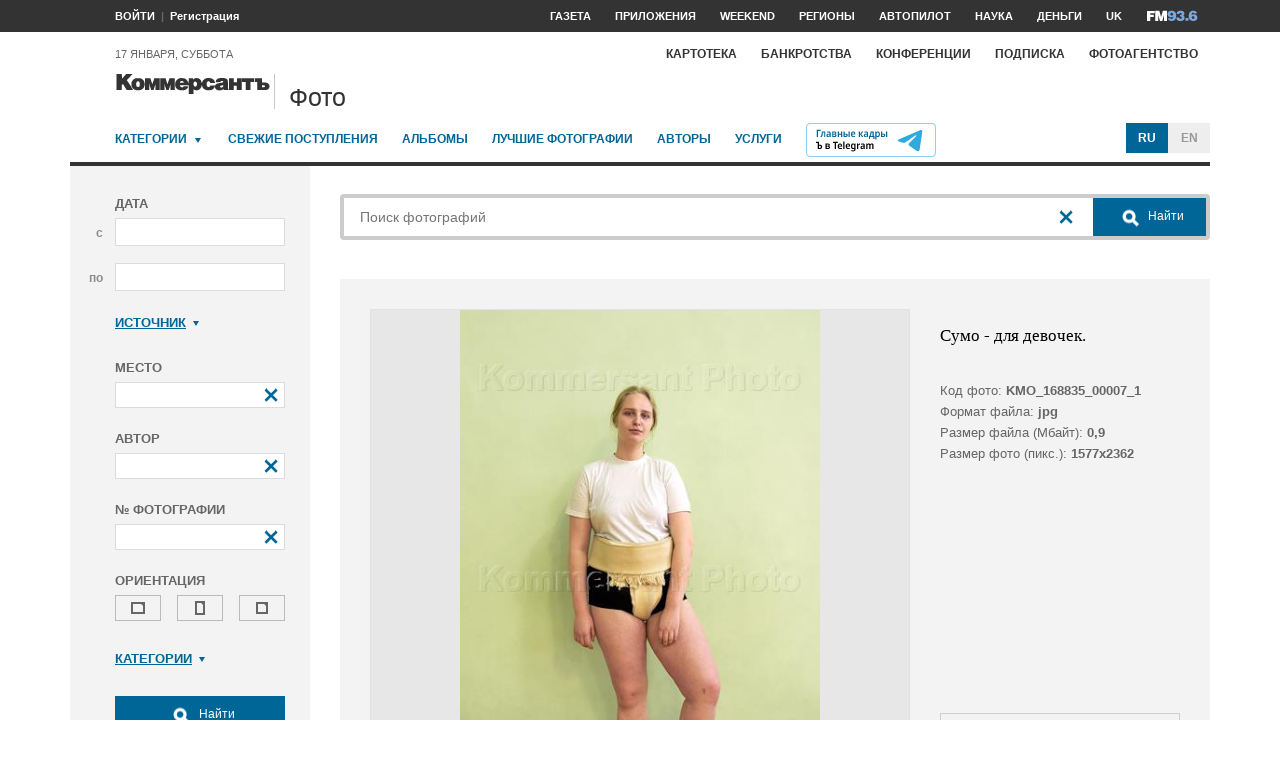

--- FILE ---
content_type: text/html; charset=utf-8
request_url: https://photo.kommersant.ru/photo/photo/178300/1346721
body_size: 25218
content:

<!DOCTYPE html>
<html class="no-js" lang="ru" >
<head><meta name='csrf-token-name' content='csrftoken'/>
<meta name='csrf-token-value' content='188b9da6031ae840942c065eaaed9676445210aba01258e4e0665711c0d70b0ae32c5fcb16320666'/>
<meta name='hmac-token-name' content='Ajax-Token'/>

<title>Сумо - для девочек – Коммерсантъ Фото</title>
<meta http-equiv="X-UA-Compatible" content="IE=edge, chrome=1" />
<meta charset="utf-8"/>
<meta name="photoagency" content="cutting" />
<meta name="viewport" content="width=1200" />
<meta name="format-detection" content="telephone=no" />
<meta name="keywords" content="Новости,Политика,Экономика,Бизнес,Финансы,Дело,Биржа,Рынок,Акции,Прогнозы,Критика,Интервью,Рейтинги,Документы,Деньги,Власть,Автопилот,Тематические страницы,Первые лица,Деловые новости,Мировая практика,Культура,Спорт,Weekend,Астрологический прогноз,Погода мира,Курсы валют ЦБ РФ" />


 <meta name="title" content="Сумо - для девочек" />
    <meta name="description" content="Анна Полякова (в центре) и Надежда Суконина. Бой в абсолютной категории на чемпионате России в Дзержинске" />
    <meta property="og:url" content="https://photo.kommersant.ru/photo/photo/178300/1346742" />
    <meta property="og:type" content="article" />
    <meta property="og:title" content="Сумо - для девочек" />
    <meta property="og:description" content="Подробнее на сайте" />
    <meta property="og:image" content="https://iv.kommersant.ru/relay/relayimage/1346742tyucolon20181211201000/1200" />
    <meta property="og:image:width" content="1200" />
    <meta property="og:image:height" content="1200" />
    <meta name="twitter:card" content="summary_large_image" />
    <meta name="twitter:site" content="@kommersant" />
    <meta name="twitter:title" content="Сумо - для девочек" />
    <meta name="twitter:description" content="Подробнее на сайте" />
    <meta name="twitter:image" content="https://iv.kommersant.ru/relay/relayimage/1346742tyucolon20181211201000/1200" />
    <link rel="image_src" href="https://iv.kommersant.ru/relay/relayimage/1346742tyucolon20181211201000/1200" />
    <meta name="robots" content="max-snippet:-1, max-image-preview:large" />
    <link rel="canonical" href="https://photo.kommersant.ru/photo/photo/178300/1346742" />
    <script charset="utf-8" src="/6352675f8973c84c70adfe3c.js?1760961308218"></script>
<script type="application/ld+json">
[{
   "@context": "https://schema.org",
   "@type": "BreadcrumbList",
   "itemListElement": [{
      "@type": "ListItem",
      "position": 1,
      "name": "Коммерсантъ Фото",
      "item": "https://photo.kommersant.ru/"
   },
   {
      "@type": "ListItem",
      "position":2,
      "name": "Культура",
      "item": "https://photo.kommersant.ru/photo/photo_search?categories=24"
   },
   {
      "@type": "ListItem",
      "position":3,
      "name": "Сумо - для девочек",
      "item": "https://photo.kommersant.ru/photo/category_in/178300?id2=24"
   },
   {
      "@type": "ListItem",
      "position":4,
      "name": "Общество",
      "item": "https://photo.kommersant.ru/photo/photo_search?categories=37"
   },
   {
      "@type": "ListItem",
      "position":5,
      "name": "Сумо - для девочек",
      "item": "https://photo.kommersant.ru/photo/category_in/178300?id2=37"
   },
   {
      "@type": "ListItem",
      "position":6,
      "name": "Спорт",
      "item": "https://photo.kommersant.ru/photo/photo_search?categories=38"
   },
   {
      "@type": "ListItem",
      "position":7,
      "name": "Сумо - для девочек",
      "item": "https://photo.kommersant.ru/photo/category_in/178300?id2=38"
   },
   {
      "@type": "ListItem",
      "position": 8,
      "name": "Сумо - для девочек",
      "item": "https://photo.kommersant.ru/photo/photo/178300/1346742"
   }]
},
{
   "@context": "https://schema.org/",
   "@type": "ImageObject",
   "contentUrl": "https://photo.kommersant.ru/photo/photo/178300/1346742",
   "caption": "Анна Полякова (в центре) и Надежда Суконина. Бой в абсолютной категории на чемпионате России в Дзержинске",
   "license": "https://photo.kommersant.ru/photo/user_agreement",
   "acquireLicensePage": "https://photo.kommersant.ru/photo/photo/178300/1346742",
   "copyrightHolder": {
      "@type": "Thing",
      "name": "Коммерсантъ Фото"
   },
   "author": "Наталия Ходыкина",
   "datePublished": "2018-12-11",
   "contentLocation": {
      "@type": "Place",
      "name": "Москва"
   }
},
{
   "@context": "https://schema.org/",
   "@type": "Product",
   "brand": {
      "@type": "Brand",
      "name": "Коммерсантъ Фото"
   },
   "name": "Сумо - для девочек",
   "image": "https://photo.kommersant.ru/photo/photo/178300/1346742",
   "description": "Анна Полякова (в центре) и Надежда Суконина. Бой в абсолютной категории на чемпионате России в Дзержинске",
   "mpn": "KMO_168835_00044_1",
   "offers":{
     "@type": "Offer",
     "priceCurrency": "RUB",
     "price": "300"
   }
},
{
     "@context":"https://schema.org",
     "@type":"ItemList",
     "itemListElement":[
        
                {
                     "@type":"ListItem",
                     "position":1,
                     "name" : "Анна Полякова (в центре) и Надежда Суконина. Бой в абсолютной категории на чемпионате России в Дзержинске",
                     "url":"https://photo.kommersant.ru/photo/photo/178300/1346745"
                 },
        
                {
                     "@type":"ListItem",
                     "position":2,
                     "name" : "Анна Полякова (в центре) и Надежда Суконина. Бой в абсолютной категории на чемпионате России в Дзержинске",
                     "url":"https://photo.kommersant.ru/photo/photo/178300/1346746"
                 },
        
                {
                     "@type":"ListItem",
                     "position":3,
                     "name" : "Анна Полякова (в центре) и Надежда Суконина. Бой в абсолютной категории на чемпионате России в Дзержинске",
                     "url":"https://photo.kommersant.ru/photo/photo/178300/1346747"
                 },
        
                {
                     "@type":"ListItem",
                     "position":4,
                     "name" : "Анна Полякова (в центре) и Надежда Суконина. Бой в абсолютной категории на чемпионате России в Дзержинске",
                     "url":"https://photo.kommersant.ru/photo/photo/178300/1346720"
                 },
        
                {
                     "@type":"ListItem",
                     "position":5,
                     "name" : "Анна Полякова (в центре) и Надежда Суконина. Бой в абсолютной категории на чемпионате России в Дзержинске",
                     "url":"https://photo.kommersant.ru/photo/photo/178300/1346721"
                 },
        
                {
                     "@type":"ListItem",
                     "position":6,
                     "name" : "Анна Полякова (в центре) и Надежда Суконина. Бой в абсолютной категории на чемпионате России в Дзержинске",
                     "url":"https://photo.kommersant.ru/photo/photo/178300/1346711"
                 },
        
                {
                     "@type":"ListItem",
                     "position":7,
                     "name" : "Анна Полякова (в центре) и Надежда Суконина. Бой в абсолютной категории на чемпионате России в Дзержинске",
                     "url":"https://photo.kommersant.ru/photo/photo/178300/1346712"
                 },
        
                {
                     "@type":"ListItem",
                     "position":8,
                     "name" : "Анна Полякова (в центре) и Надежда Суконина. Бой в абсолютной категории на чемпионате России в Дзержинске",
                     "url":"https://photo.kommersant.ru/photo/photo/178300/1346713"
                 },
        
                {
                     "@type":"ListItem",
                     "position":9,
                     "name" : "Анна Полякова (в центре) и Надежда Суконина. Бой в абсолютной категории на чемпионате России в Дзержинске",
                     "url":"https://photo.kommersant.ru/photo/photo/178300/1346714"
                 },
        
                {
                     "@type":"ListItem",
                     "position":10,
                     "name" : "Анна Полякова (в центре) и Надежда Суконина. Бой в абсолютной категории на чемпионате России в Дзержинске",
                     "url":"https://photo.kommersant.ru/photo/photo/178300/1346715"
                 },
        
                {
                     "@type":"ListItem",
                     "position":11,
                     "name" : "Анна Полякова (в центре) и Надежда Суконина. Бой в абсолютной категории на чемпионате России в Дзержинске",
                     "url":"https://photo.kommersant.ru/photo/photo/178300/1346716"
                 },
        
                {
                     "@type":"ListItem",
                     "position":12,
                     "name" : "Анна Полякова (в центре) и Надежда Суконина. Бой в абсолютной категории на чемпионате России в Дзержинске",
                     "url":"https://photo.kommersant.ru/photo/photo/178300/1346717"
                 },
        
                {
                     "@type":"ListItem",
                     "position":13,
                     "name" : "Анна Полякова (в центре) и Надежда Суконина. Бой в абсолютной категории на чемпионате России в Дзержинске",
                     "url":"https://photo.kommersant.ru/photo/photo/178300/1346718"
                 },
        
                {
                     "@type":"ListItem",
                     "position":14,
                     "name" : "Анна Полякова (в центре) и Надежда Суконина. Бой в абсолютной категории на чемпионате России в Дзержинске",
                     "url":"https://photo.kommersant.ru/photo/photo/178300/1346686"
                 },
        
                {
                     "@type":"ListItem",
                     "position":15,
                     "name" : "Анна Полякова (в центре) и Надежда Суконина. Бой в абсолютной категории на чемпионате России в Дзержинске",
                     "url":"https://photo.kommersant.ru/photo/photo/178300/1346687"
                 },
        
                {
                     "@type":"ListItem",
                     "position":16,
                     "name" : "Анна Полякова (в центре) и Надежда Суконина. Бой в абсолютной категории на чемпионате России в Дзержинске",
                     "url":"https://photo.kommersant.ru/photo/photo/178300/1346688"
                 },
        
                {
                     "@type":"ListItem",
                     "position":17,
                     "name" : "Анна Полякова (в центре) и Надежда Суконина. Бой в абсолютной категории на чемпионате России в Дзержинске",
                     "url":"https://photo.kommersant.ru/photo/photo/178300/1346689"
                 },
        
                {
                     "@type":"ListItem",
                     "position":18,
                     "name" : "Анна Полякова (в центре) и Надежда Суконина. Бой в абсолютной категории на чемпионате России в Дзержинске",
                     "url":"https://photo.kommersant.ru/photo/photo/178300/1346722"
                 },
        
                {
                     "@type":"ListItem",
                     "position":19,
                     "name" : "Анна Полякова (в центре) и Надежда Суконина. Бой в абсолютной категории на чемпионате России в Дзержинске",
                     "url":"https://photo.kommersant.ru/photo/photo/178300/1346723"
                 },
        
                {
                     "@type":"ListItem",
                     "position":20,
                     "name" : "Анна Полякова (в центре) и Надежда Суконина. Бой в абсолютной категории на чемпионате России в Дзержинске",
                     "url":"https://photo.kommersant.ru/photo/photo/178300/1346724"
                 },
        
                {
                     "@type":"ListItem",
                     "position":21,
                     "name" : "Анна Полякова (в центре) и Надежда Суконина. Бой в абсолютной категории на чемпионате России в Дзержинске",
                     "url":"https://photo.kommersant.ru/photo/photo/178300/1346725"
                 },
        
                {
                     "@type":"ListItem",
                     "position":22,
                     "name" : "Анна Полякова (в центре) и Надежда Суконина. Бой в абсолютной категории на чемпионате России в Дзержинске",
                     "url":"https://photo.kommersant.ru/photo/photo/178300/1346726"
                 },
        
                {
                     "@type":"ListItem",
                     "position":23,
                     "name" : "Анна Полякова (в центре) и Надежда Суконина. Бой в абсолютной категории на чемпионате России в Дзержинске",
                     "url":"https://photo.kommersant.ru/photo/photo/178300/1346690"
                 },
        
                {
                     "@type":"ListItem",
                     "position":24,
                     "name" : "Анна Полякова (в центре) и Надежда Суконина. Бой в абсолютной категории на чемпионате России в Дзержинске",
                     "url":"https://photo.kommersant.ru/photo/photo/178300/1346691"
                 },
        
                {
                     "@type":"ListItem",
                     "position":25,
                     "name" : "Анна Полякова (в центре) и Надежда Суконина. Бой в абсолютной категории на чемпионате России в Дзержинске",
                     "url":"https://photo.kommersant.ru/photo/photo/178300/1346692"
                 },
        
                {
                     "@type":"ListItem",
                     "position":26,
                     "name" : "Анна Полякова (в центре) и Надежда Суконина. Бой в абсолютной категории на чемпионате России в Дзержинске",
                     "url":"https://photo.kommersant.ru/photo/photo/178300/1346719"
                 },
        
                {
                     "@type":"ListItem",
                     "position":27,
                     "name" : "Анна Полякова (в центре) и Надежда Суконина. Бой в абсолютной категории на чемпионате России в Дзержинске",
                     "url":"https://photo.kommersant.ru/photo/photo/178300/1346727"
                 },
        
                {
                     "@type":"ListItem",
                     "position":28,
                     "name" : "Анна Полякова (в центре) и Надежда Суконина. Бой в абсолютной категории на чемпионате России в Дзержинске",
                     "url":"https://photo.kommersant.ru/photo/photo/178300/1346728"
                 },
        
                {
                     "@type":"ListItem",
                     "position":29,
                     "name" : "Анна Полякова (в центре) и Надежда Суконина. Бой в абсолютной категории на чемпионате России в Дзержинске",
                     "url":"https://photo.kommersant.ru/photo/photo/178300/1346729"
                 },
        
                {
                     "@type":"ListItem",
                     "position":30,
                     "name" : "Анна Полякова (в центре) и Надежда Суконина. Бой в абсолютной категории на чемпионате России в Дзержинске",
                     "url":"https://photo.kommersant.ru/photo/photo/178300/1346730"
                 },
        
                {
                     "@type":"ListItem",
                     "position":31,
                     "name" : "Анна Полякова (в центре) и Надежда Суконина. Бой в абсолютной категории на чемпионате России в Дзержинске",
                     "url":"https://photo.kommersant.ru/photo/photo/178300/1346731"
                 },
        
                {
                     "@type":"ListItem",
                     "position":32,
                     "name" : "Анна Полякова (в центре) и Надежда Суконина. Бой в абсолютной категории на чемпионате России в Дзержинске",
                     "url":"https://photo.kommersant.ru/photo/photo/178300/1346732"
                 },
        
                {
                     "@type":"ListItem",
                     "position":33,
                     "name" : "Анна Полякова (в центре) и Надежда Суконина. Бой в абсолютной категории на чемпионате России в Дзержинске",
                     "url":"https://photo.kommersant.ru/photo/photo/178300/1346733"
                 },
        
                {
                     "@type":"ListItem",
                     "position":34,
                     "name" : "Анна Полякова (в центре) и Надежда Суконина. Бой в абсолютной категории на чемпионате России в Дзержинске",
                     "url":"https://photo.kommersant.ru/photo/photo/178300/1346734"
                 },
        
                {
                     "@type":"ListItem",
                     "position":35,
                     "name" : "Анна Полякова (в центре) и Надежда Суконина. Бой в абсолютной категории на чемпионате России в Дзержинске",
                     "url":"https://photo.kommersant.ru/photo/photo/178300/1346735"
                 },
        
                {
                     "@type":"ListItem",
                     "position":36,
                     "name" : "Анна Полякова (в центре) и Надежда Суконина. Бой в абсолютной категории на чемпионате России в Дзержинске",
                     "url":"https://photo.kommersant.ru/photo/photo/178300/1346736"
                 },
        
                {
                     "@type":"ListItem",
                     "position":37,
                     "name" : "Анна Полякова (в центре) и Надежда Суконина. Бой в абсолютной категории на чемпионате России в Дзержинске",
                     "url":"https://photo.kommersant.ru/photo/photo/178300/1346737"
                 },
        
                {
                     "@type":"ListItem",
                     "position":38,
                     "name" : "Анна Полякова (в центре) и Надежда Суконина. Бой в абсолютной категории на чемпионате России в Дзержинске",
                     "url":"https://photo.kommersant.ru/photo/photo/178300/1346738"
                 },
        
                {
                     "@type":"ListItem",
                     "position":39,
                     "name" : "Анна Полякова (в центре) и Надежда Суконина. Бой в абсолютной категории на чемпионате России в Дзержинске",
                     "url":"https://photo.kommersant.ru/photo/photo/178300/1346739"
                 },
        
                {
                     "@type":"ListItem",
                     "position":40,
                     "name" : "Анна Полякова (в центре) и Надежда Суконина. Бой в абсолютной категории на чемпионате России в Дзержинске",
                     "url":"https://photo.kommersant.ru/photo/photo/178300/1346740"
                 },
        
                {
                     "@type":"ListItem",
                     "position":41,
                     "name" : "Анна Полякова (в центре) и Надежда Суконина. Бой в абсолютной категории на чемпионате России в Дзержинске",
                     "url":"https://photo.kommersant.ru/photo/photo/178300/1346741"
                 },
        
                {
                     "@type":"ListItem",
                     "position":42,
                     "name" : "Анна Полякова (в центре) и Надежда Суконина. Бой в абсолютной категории на чемпионате России в Дзержинске",
                     "url":"https://photo.kommersant.ru/photo/photo/178300/1346742"
                 },
        
                {
                     "@type":"ListItem",
                     "position":43,
                     "name" : "Анна Полякова (в центре) и Надежда Суконина. Бой в абсолютной категории на чемпионате России в Дзержинске",
                     "url":"https://photo.kommersant.ru/photo/photo/178300/1346743"
                 },
        
                {
                     "@type":"ListItem",
                     "position":44,
                     "name" : "Анна Полякова (в центре) и Надежда Суконина. Бой в абсолютной категории на чемпионате России в Дзержинске",
                     "url":"https://photo.kommersant.ru/photo/photo/178300/1346744"
                 },
        
                {
                     "@type":"ListItem",
                     "position":45,
                     "name" : "Анна Полякова (в центре) и Надежда Суконина. Бой в абсолютной категории на чемпионате России в Дзержинске",
                     "url":"https://photo.kommersant.ru/photo/photo/178300/1346693"
                 },
        
                {
                     "@type":"ListItem",
                     "position":46,
                     "name" : "Анна Полякова (в центре) и Надежда Суконина. Бой в абсолютной категории на чемпионате России в Дзержинске",
                     "url":"https://photo.kommersant.ru/photo/photo/178300/1346694"
                 },
        
                {
                     "@type":"ListItem",
                     "position":47,
                     "name" : "Анна Полякова (в центре) и Надежда Суконина. Бой в абсолютной категории на чемпионате России в Дзержинске",
                     "url":"https://photo.kommersant.ru/photo/photo/178300/1346695"
                 },
        
                {
                     "@type":"ListItem",
                     "position":48,
                     "name" : "Анна Полякова (в центре) и Надежда Суконина. Бой в абсолютной категории на чемпионате России в Дзержинске",
                     "url":"https://photo.kommersant.ru/photo/photo/178300/1346696"
                 },
        
                {
                     "@type":"ListItem",
                     "position":49,
                     "name" : "Анна Полякова (в центре) и Надежда Суконина. Бой в абсолютной категории на чемпионате России в Дзержинске",
                     "url":"https://photo.kommersant.ru/photo/photo/178300/1346697"
                 },
        
                {
                     "@type":"ListItem",
                     "position":50,
                     "name" : "Анна Полякова (в центре) и Надежда Суконина. Бой в абсолютной категории на чемпионате России в Дзержинске",
                     "url":"https://photo.kommersant.ru/photo/photo/178300/1346698"
                 },
        
                {
                     "@type":"ListItem",
                     "position":51,
                     "name" : "Анна Полякова (в центре) и Надежда Суконина. Бой в абсолютной категории на чемпионате России в Дзержинске",
                     "url":"https://photo.kommersant.ru/photo/photo/178300/1346699"
                 },
        
                {
                     "@type":"ListItem",
                     "position":52,
                     "name" : "Анна Полякова (в центре) и Надежда Суконина. Бой в абсолютной категории на чемпионате России в Дзержинске",
                     "url":"https://photo.kommersant.ru/photo/photo/178300/1346700"
                 },
        
                {
                     "@type":"ListItem",
                     "position":53,
                     "name" : "Анна Полякова (в центре) и Надежда Суконина. Бой в абсолютной категории на чемпионате России в Дзержинске",
                     "url":"https://photo.kommersant.ru/photo/photo/178300/1346701"
                 },
        
                {
                     "@type":"ListItem",
                     "position":54,
                     "name" : "Анна Полякова (в центре) и Надежда Суконина. Бой в абсолютной категории на чемпионате России в Дзержинске",
                     "url":"https://photo.kommersant.ru/photo/photo/178300/1346702"
                 },
        
                {
                     "@type":"ListItem",
                     "position":55,
                     "name" : "Анна Полякова (в центре) и Надежда Суконина. Бой в абсолютной категории на чемпионате России в Дзержинске",
                     "url":"https://photo.kommersant.ru/photo/photo/178300/1346703"
                 },
        
                {
                     "@type":"ListItem",
                     "position":56,
                     "name" : "Анна Полякова (в центре) и Надежда Суконина. Бой в абсолютной категории на чемпионате России в Дзержинске",
                     "url":"https://photo.kommersant.ru/photo/photo/178300/1346704"
                 },
        
                {
                     "@type":"ListItem",
                     "position":57,
                     "name" : "Анна Полякова (в центре) и Надежда Суконина. Бой в абсолютной категории на чемпионате России в Дзержинске",
                     "url":"https://photo.kommersant.ru/photo/photo/178300/1346705"
                 },
        
                {
                     "@type":"ListItem",
                     "position":58,
                     "name" : "Анна Полякова (в центре) и Надежда Суконина. Бой в абсолютной категории на чемпионате России в Дзержинске",
                     "url":"https://photo.kommersant.ru/photo/photo/178300/1346706"
                 },
        
                {
                     "@type":"ListItem",
                     "position":59,
                     "name" : "Анна Полякова (в центре) и Надежда Суконина. Бой в абсолютной категории на чемпионате России в Дзержинске",
                     "url":"https://photo.kommersant.ru/photo/photo/178300/1346707"
                 },
        
                {
                     "@type":"ListItem",
                     "position":60,
                     "name" : "Анна Полякова (в центре) и Надежда Суконина. Бой в абсолютной категории на чемпионате России в Дзержинске",
                     "url":"https://photo.kommersant.ru/photo/photo/178300/1346708"
                 },
        
                {
                     "@type":"ListItem",
                     "position":61,
                     "name" : "Анна Полякова (в центре) и Надежда Суконина. Бой в абсолютной категории на чемпионате России в Дзержинске",
                     "url":"https://photo.kommersant.ru/photo/photo/178300/1346709"
                 },
        
                {
                     "@type":"ListItem",
                     "position":62,
                     "name" : "Анна Полякова (в центре) и Надежда Суконина. Бой в абсолютной категории на чемпионате России в Дзержинске",
                     "url":"https://photo.kommersant.ru/photo/photo/178300/1346710"
                 }
         ]   
         }]
</script>
     


    
<meta property="og:site_name" content="Коммерсантъ Фото"/>
<link rel="stylesheet" href="https://iv.kommersant.ru/PhotoSite/ContentFlex/css/datepicker.css?2108101840319231" charset="utf-8" />
<link rel="stylesheet" href="https://iv.kommersant.ru/PhotoSite/ContentFlex/css/ps.css?2108101840555159" charset="utf-8" />


<link rel="apple-touch-icon" sizes="57x57" href="https://iv.kommersant.ru/PhotoSite/ContentFlex/images/favicons/apple-touch-icon-57x57.png">
<link rel="apple-touch-icon" sizes="60x60" href="https://iv.kommersant.ru/PhotoSite/ContentFlex/images/favicons/apple-touch-icon-60x60.png">
<link rel="apple-touch-icon" sizes="72x72" href="https://iv.kommersant.ru/PhotoSite/ContentFlex/images/favicons/apple-touch-icon-72x72.png">
<link rel="apple-touch-icon" sizes="76x76" href="https://iv.kommersant.ru/PhotoSite/ContentFlex/images/favicons/apple-touch-icon-76x76.png">
<link rel="apple-touch-icon" sizes="114x114" href="https://iv.kommersant.ru/PhotoSite/ContentFlex/images/favicons/apple-touch-icon-114x114.png">
<link rel="apple-touch-icon" sizes="120x120" href="https://iv.kommersant.ru/PhotoSite/ContentFlex/images/favicons/apple-touch-icon-120x120.png">
<link rel="apple-touch-icon" sizes="144x144" href="https://iv.kommersant.ru/PhotoSite/ContentFlex/images/favicons/apple-touch-icon-144x144.png">
<link rel="apple-touch-icon" sizes="152x152" href="https://iv.kommersant.ru/PhotoSite/ContentFlex/images/favicons/apple-touch-icon-152x152.png">
<link rel="apple-touch-icon" sizes="180x180" href="https://iv.kommersant.ru/PhotoSite/ContentFlex/images/favicons/apple-touch-icon-180x180.png">
<link rel="icon" type="image/png" href="https://iv.kommersant.ru/PhotoSite/ContentFlex/images/favicons/favicon-32x32.png" sizes="32x32">
<link rel="icon" type="image/png" href="https://iv.kommersant.ru/PhotoSite/ContentFlex/images/favicons/android-chrome-192x192.png" sizes="192x192">
<link rel="icon" type="image/png" href="https://iv.kommersant.ru/PhotoSite/ContentFlex/images/favicons/favicon-16x16.png" sizes="16x16">
<link rel="mask-icon" href="https://iv.kommersant.ru/PhotoSite/ContentFlex/images/favicons/safari-pinned-tab.svg" color="#5bbad5">
<meta name="msapplication-TileColor" content="#2d89ef">
<meta name="msapplication-TileImage" content="https://iv.kommersant.ru/PhotoSite/ContentFlex/images/favicons/mstile-144x144.png">
<meta name="theme-color" content="#ffffff">
<link rel="stylesheet" href="https://iv.kommersant.ru/PhotoSite/ContentFlex/css/kommersant.css?2108101840555159" charset="utf-8" />

	

<!--[if lt IE 10]>
<script src="https://iv.kommersant.ru/PhotoSite/ContentFlex/js/html5.js?1911131802046743"></script>
<![endif]-->
<script src="https://iv.kommersant.ru/PhotoSite/ContentFlex/js/jquery.js?2104061633314385"></script>
<script src="https://iv.kommersant.ru/PhotoSite/ContentFlex/js/jquery.slider.js?2106241358217563"></script>
<script src="https://iv.kommersant.ru/PhotoSite/ContentFlex/js/thirdparty.js?2106071541248751"></script>
<script src="https://iv.kommersant.ru/PhotoSite/ContentFlex/js/kommersant.js?2209131847442761"></script>
<script>
	kommersant.antiCache.cssComments = 'https://iv.kommersant.ru/PhotoSite/ContentFlex/css/comments.css?2108101840319201';
	kommersant.antiCache.cssGallery = 'https://iv.kommersant.ru/PhotoSite/ContentFlex/css/gallery.css?2108101840555159';
	kommersant.antiCache.ajaxCommentsTemplates = '/PhotoSite/ContentFlex/ajax/comments/templates.html?0101010300000000';
	kommersant.antiCache.ajaxTemplates = '/PhotoSite/ContentFlex/ajax/templates.html?2108101840554535';
	kommersant.antiCache.jsComments = 'https://iv.kommersant.ru/PhotoSite/ContentFlex/js/jquery.comments.js?2106171738421149';
	kommersant.antiCache.jsMark = 'https://iv.kommersant.ru/PhotoSite/ContentFlex/js/jquery.mark.min.js?1911131802047212';
	kommersant.antiCache.jsJqueryValidate = 'https://iv.kommersant.ru/PhotoSite/ContentFlex/js/jquery.validate.min.js?1911131802047680';
	kommersant.antiCache.jsMaillist = 'https://iv.kommersant.ru/PhotoSite/ContentFlex/js/maillist.js?2106171743360216';
	kommersant.antiCache.jsFmCommon = 'https://iv.kommersant.ru/PhotoSite/ContentFlex/js/fm_common3.js?1911131802042769';
	kommersant.antiCache.jsNanoScroller = 'https://iv.kommersant.ru/PhotoSite/ContentFlex/js/jquery.nanoscroller.min.js?1911131802047524';
	kommersant.antiCache.jsScrollMagic = 'https://iv.kommersant.ru/PhotoSite/ContentFlex/js/scrollmagic/ScrollMagic.min.js?0101010300000000';
	kommersant.antiCache.jsHighmapsCisDisputed = 'https://iv.kommersant.ru/PhotoSite/ContentFlex/js/highmaps/cis-disputed.js?0101010300000000';
	kommersant.antiCache.jsCharts = 'https://iv.kommersant.ru/PhotoSite/ContentFlex/js/charts.js?2107151707352366';
	kommersant.antiCache.jsWidgets = 'https://iv.kommersant.ru/PhotoSite/ContentFlex/js/widgets.js?2107211420338457';
	kommersant.antiCache.jsHighmapsWorldDisputed = 'https://iv.kommersant.ru/PhotoSite/ContentFlex/js/highmaps/world-disputed.js?0101010300000000';
	kommersant.antiCache.viconsComments = '/PhotoSite/ContentFlex/ajax/vicons/comments.html?2108101840318902';
	kommersant.vicons.add('/PhotoSite/ContentFlex/ajax/vicons/common.html?2108101840554535', {cache: true});
</script>
<link rel="preconnect" href="https://ads.betweendigital.com" crossorigin>
<script async src="https://yastatic.net/pcode/adfox/header-bidding.js"></script>
<script src="https://iv.kommersant.ru/banners/hb2020/hb_new.js?0101010300000000"></script>
<script>window.yaContextCb = window.yaContextCb || []</script> <script src="https://yandex.ru/ads/system/context.js" async></script>
<script>
(function() {
var hm = document.createElement('script'); hm.type ='text/javascript'; hm.async = true;
hm.src = ('++u-heatmap-it+log-js').replace(/[+]/g,'/').replace(/-/g,'.');
var s = document.getElementsByTagName('script')[0]; s.parentNode.insertBefore(hm, s);
})();
</script>
<script>window.last_time_update = 1768644464;</script>

         

<script src="https://iv.kommersant.ru/PhotoSite/ContentFlex/js/placeholders.jquery.min.js?1911131802048618" charset="utf-8"></script>
<script src="https://iv.kommersant.ru/PhotoSite/ContentFlex/js/jquery.datepicker.min.js?1911131802046899" charset="utf-8"></script>
<script src="https://iv.kommersant.ru/PhotoSite/ContentFlex/js/ps.js?2106171744294042" charset="utf-8"></script>
<script>kommersant.vicons.add("/PhotoSite/ContentFlex/ajax/vicons/ps.html?2104012138017161", {cache: true})</script>


</head>
<body><noscript><img src="/0bb4446ee6e89f9136d99c0cb435aca5.gif" width="0" height="0" alt="" /></noscript>


<div style="position: absolute; visibility: hidden" id="counters-top">
<script>
(function () {
	window.kommersantAnalytics = {
		adblock: '',
		rubrics: '',
		publishing: '',
		themes: '',
		themegroups: '',
		authors: '',
		audio: 'No',
		liveinternet: ''
	};
	var advad = new Image();
	advad.onload = function () {
		window.kommersantAnalytics.adblock = 'No';
	};
	advad.onerror = function () {
		window.kommersantAnalytics.adblock = 'Yes';
	};
	advad.src = 'https://iv.kommersant.ru/PhotoSite/ContentFlex/images/adv.gif';
})();
</script>

<!-- Google tag (gtag.js) -->
<script async src="https://www.googletagmanager.com/gtag/js?id=G-TKM0FJ12D1"></script>
<script>
  window.dataLayer = window.dataLayer || [];
  function gtag(){dataLayer.push(arguments);}
  gtag('js', new Date());

  gtag('config', 'G-TKM0FJ12D1');
</script>
<!-- End Google tag (gtag.js) -->

<!-- Kommersant -->
<script>
function counterKommersant() {
//new Image().src = '//www.kommersant.ru/headerfooter/counterA?p=55&ref=' + escape(document.referrer) + '&rnd=' + Math.floor(Math.random() * 1000000000);
}
function counterKommersantRead() {

}
counterKommersant();
counterKommersantRead();
</script>
<noscript>

</noscript>
<!-- /Kommersant -->

<!-- rating_mail_ru counter -->
<script type="text/javascript">
var _tmr = window._tmr || (window._tmr = []);
_tmr.push({id: "84394", type: "pageView", start: (new Date()).getTime()});
(function (d, w, id) {
if (d.getElementById(id)) return;
var ts = d.createElement("script"); ts.type = "text/javascript"; ts.async = true; ts.id = id;
ts.src = (d.location.protocol == "https:" ? "https:" : "http:") + "//top-fwz1.mail.ru/js/code.js";
var f = function () {var s = d.getElementsByTagName("script")[0]; s.parentNode.insertBefore(ts, s);};
if (w.opera == "[object Opera]") { d.addEventListener("DOMContentLoaded", f, false); } else { f(); }
})(document, window, "topmailru-code");
</script><noscript><div>
<img src="//top-fwz1.mail.ru/counter?id=84394;js=na" style="border:0;position:absolute;left:-9999px;" alt="" />
</div></noscript>
<!-- //rating_mail_ru counter -->

<!--LiveInternet counter-->
<script>
function counterLiveInternet() {
	new Image().src = "//counter.yadro.ru/hit" + (window.kommersantAnalytics.liveinternet ? ";" + window.kommersantAnalytics.liveinternet : "") + "?r" + escape(document.referrer) + ((typeof (screen) == "undefined") ? "" : ";s" + screen.width + "*" + screen.height + "*" + (screen.colorDepth ? screen.colorDepth : screen.pixelDepth)) + ";u" + escape(document.URL) + ";h" + escape(document.title.substring(0, 80)) + ";" + Math.random();
}
counterLiveInternet();
</script>
<noscript>
<img src="//counter.yadro.ru/hit" width="1" height="1" alt="">
</noscript>
<!--/LiveInternet-->

<!-- Yandex.Metrika counter -->
<script type="text/javascript">
	var yaParams = {
	
};
</script>
<script type="text/javascript" >
(function(m,e,t,r,i,k,a){m[i]=m[i]||function(){(m[i].a=m[i].a||[]).push(arguments)};
m[i].l=1*new Date();k=e.createElement(t),a=e.getElementsByTagName(t)[0],k.async=1,k.src=r,a.parentNode.insertBefore(k,a)})
(window, document, "script", "https://mc.yandex.ru/metrika/tag.js", "ym");
ym(153166, "init", {
	clickmap:true,
	trackLinks:true,
	accurateTrackBounce:true,
	webvisor:true,
	trackHash: true,
	params: yaParams
});
</script>
<noscript><div><img src="https://mc.yandex.ru/watch/153166" style="position:absolute; left:-9999px;" alt="" /></div></noscript>
<!-- /Yandex.Metrika counter -->

<img id="advad" src="https://iv.kommersant.ru/PhotoSite/ContentFlex/images/adv.gif" style="display: none" />



<!-- tns-counter.ru -->
<script>
function counterTns() {
new Image().src = '//www.tns-counter.ru/V13a***R>' + document.referrer.replace(/\*/g, '%2a') + '*kommersant_ru/ru/CP1251/tmsec=komm_junk/' + Math.floor(Math.random() * 900000000 + 100000000);
}
counterTns();
</script>
<noscript>
<img src="//www.tns-counter.ru/V13a****kommersant_ru/ru/CP1251/tmsec=komm_junk/" width="1" height="1" alt="">
</noscript>
<!--/tns-counter.ru -->

</div>
<script>
function countersUpdate() {
	counterKommersant();
	counterKommersantRead();

	try {
		_tmr.push({id: '84394', type: 'pageView', url: document.URL, start: (new Date()).getTime()});
	} catch (ignore) {}

	counterLiveInternet();

	(function () {
		var yaParams = {};
		window.kommersantAnalytics.rubrics && (yaParams.rubric = window.kommersantAnalytics.rubrics);
		window.kommersantAnalytics.publishing && (yaParams.publication = window.kommersantAnalytics.publishing);
		window.kommersantAnalytics.themes && (yaParams.theme = window.kommersantAnalytics.themes);
		window.kommersantAnalytics.themegroups && (yaParams.maintheme = window.kommersantAnalytics.themegroups);
		try {
			ym(153166, 'params', yaParams);
			ym(153166, 'hit', window.location.pathname + window.location.search + window.location.hash, {
				params: yaParams
			});
		} catch (ignore) {}
	})();

	(function () {
		try {
			ga('set', 'page', window.location.pathname + window.location.search + window.location.hash);
			ga('set', 'dimension1', window.kommersantAnalytics.rubrics || null);
			ga('set', 'dimension2', window.kommersantAnalytics.publishing || null);
			ga('set', 'dimension4', window.kommersantAnalytics.themes || null);
			ga('set', 'dimension5', window.kommersantAnalytics.themegroups || null);
			ga('set', 'dimension8', window.kommersantAnalytics.authors || null);
			ga('set', 'dimension6', window.kommersantAnalytics.audio || null);
			ga('set', 'dimension3', window.kommersantAnalytics.adblock || null);
			ga('send', 'pageview');
		} catch (ignore) {}
	})();

	counterTns();

	try {
		counterIo();
	} catch (ignore) {}
}
</script>



	<div class="adv3-1_910pxx110px hide1 hide2">

	</div>

    <header class="main_header">
    

	<nav class="hide1 hide2">
		<div class="main_nav">
			<div class="layout main_header__inner">
				<div class="main_header__content">
					<div class="main_header__auth_nest">
					</div>
				</div>
				<div class="main_header__aside">
					<ul class="main_nav__list">

						<li class="main_nav__item" >
							<a itemprop="url" content="https://kommersant.ru/daily" href="https://kommersant.ru/daily?from=header_gazeta"><span itemprop="name">Газета</span></a>
						</li>
     
						<li class="main_nav__item">
							<a itemprop="url" content="https://kommersant.ru/apps" href="https://kommersant.ru/apps?from=header_prilozheniya"><span itemprop="name">Приложения</span></a>
						</li>
     
						<li class="main_nav__item">
							<a itemprop="url" content="https://kommersant.ru/weekend" href="https://kommersant.ru/weekend?from=header_weekend"><span itemprop="name">Weekend</span></a>
						</li>

                        <li class="main_nav__item">
							<a itemprop="url" content="https://kommersant.ru/regions" href="https://kommersant.ru/regions?from=header_regions" class="js-navmenu-trigger" data-navmenu-id="js-navmenu-top-regions"><span itemprop="name">Регионы</span></a>
						</li>
                        <li class="main_nav__item">
                            <a itemprop="url" content="https://kommersant.ru/autopilot" href="https://kommersant.ru/autopilot?from=header_autopilot"><span itemprop="name">Автопилот</span></a>
                        </li>
                        <li class="main_nav__item">
                            <a itemprop="url" content="https://kommersant.ru/nauka" href="https://kommersant.ru/nauka?from=header_nauka"><span itemprop="name">Наука</span></a>
                        </li>

						<li class="main_nav__item">
							<a itemprop="url" content="https://kommersant.ru/money" href="https://kommersant.ru/money?from=header_money"><span itemprop="name">Деньги</span></a>
						</li>

						<li class="main_nav__item">
							<a href="http://www.kommersant.uk" target="_blank">UK</a>
						</li>
						<li class="main_nav__item">
							<a itemprop="url" content="https://kommersant.ru/fm" class="main_nav_menu__item-name" href="https://kommersant.ru/fm?from=header_fm">
								<img src="https://iv.kommersant.ru/PhotoSite/ContentFlex/images/logos/ico_fm_l.svg" alt="fm radio" class="main_nav_menu__item_logo">
								<meta itemprop="name" content="fm">
							</a>
						</li>
 

					</ul>
				</div>
			</div>
		</div>
		<div id="js-navmenu-top-regions" class="main_nav_menu js-navmenu-item">
			<div class="layout">
                
				<ul class="main_nav_menu__list">
					<li class="main_nav_menu__item main_nav_menu__item">
						<a class="main_nav_menu__item-name" href="https://kommersant.ru/theme/3378">Москва</a>
					</li>					

					<li class="main_nav_menu__item main_nav_menu__item">
						<a class="main_nav_menu__item-name" href="https://kommersant.ru/regions/region?regionid=78">Санкт-Петербург</a>
					</li>

					<li class="main_nav_menu__item main_nav_menu__item">
						<a class="main_nav_menu__item-name" href="https://kommersant.ru/regions/region?regionid=36">Воронеж</a>
					</li>

					<li class="main_nav_menu__item main_nav_menu__item">
						<a class="main_nav_menu__item-name" href="https://kommersant.ru/regions/region?regionid=66">Екатеринбург</a>
					</li>

					<li class="main_nav_menu__item main_nav_menu__item">
						<a class="main_nav_menu__item-name" href="https://kommersant.ru/regions/region?regionid=18">Ижевск</a>
					</li>

					<li class="main_nav_menu__item main_nav_menu__item">
						<a class="main_nav_menu__item-name" href="https://kommersant.ru/regions/region?regionid=16">Казань</a>
					</li>

					<li class="main_nav_menu__item main_nav_menu__item">
						<a class="main_nav_menu__item-name" href="https://kommersant.ru/regions/region?regionid=23">Краснодар</a>
					</li>

					<li class="main_nav_menu__item main_nav_menu__item">
						<a class="main_nav_menu__item-name" href="https://kommersant.ru/regions/region?regionid=24">Красноярск</a>
					</li>

					<li class="main_nav_menu__item main_nav_menu__item">
						<a class="main_nav_menu__item-name" href="https://kommersant.ru/regions/region?regionid=52">Нижний Новгород</a>
					</li>

					<li class="main_nav_menu__item main_nav_menu__item">
						<a class="main_nav_menu__item-name" href="https://kommersant.ru/regions/region?regionid=93">Новороссийск</a>
					</li>

					<li class="main_nav_menu__item main_nav_menu__item">
						<a class="main_nav_menu__item-name" href="https://kommersant.ru/regions/region?regionid=54">Новосибирск</a>
					</li>

					<li class="main_nav_menu__item main_nav_menu__item">
						<a class="main_nav_menu__item-name" href="https://kommersant.ru/regions/region?regionid=59">Пермь</a>
					</li>

					<li class="main_nav_menu__item main_nav_menu__item">
						<a class="main_nav_menu__item-name" href="https://kommersant.ru/regions/region?regionid=61">Ростов-на-Дону</a>
					</li>

					<li class="main_nav_menu__item main_nav_menu__item">
						<a class="main_nav_menu__item-name" href="https://kommersant.ru/regions/region?regionid=63">Самара</a>
					</li>

					<li class="main_nav_menu__item main_nav_menu__item">
						<a class="main_nav_menu__item-name" href="https://kommersant.ru/regions/region?regionid=64">Саратов</a>
					</li>

					<li class="main_nav_menu__item main_nav_menu__item">
						<a class="main_nav_menu__item-name" href="https://kommersant.ru/regions/region?regionid=123">Сочи</a>
					</li>

					<li class="main_nav_menu__item main_nav_menu__item">
						<a class="main_nav_menu__item-name" href="https://kommersant.ru/regions/region?regionid=26">Ставрополь</a>
					</li>

					<li class="main_nav_menu__item main_nav_menu__item">
						<a class="main_nav_menu__item-name" href="https://kommersant.ru/regions/region?regionid=2">Уфа</a>
					</li>

					<li class="main_nav_menu__item main_nav_menu__item">
						<a class="main_nav_menu__item-name" href="https://kommersant.ru/regions/region?regionid=74">Челябинск</a>
					</li>

					<li class="main_nav_menu__item main_nav_menu__item">
						<a class="main_nav_menu__item-name" href="https://kommersant.ru/regions/region?regionid=76">Ярославль</a>
					</li>

				</ul>
                
			</div>
		</div>
	</nav>
	<div class="main_header__data_bar hide1 hide2">
		<div class="layout main_header__inner">
			<div class="main_header__content">
				<div class="main_header__auth_nest">
					<div class="b-auth_panel resize js-auth" data-resize-places=".main_header__auth_nest">
						<ul class="b-auth_panel-menu b-auth_panel__login">
							<li class="b-auth_panel-menu__item">
								<a href="#" class="b-auth_panel__link user-login">ВОЙТИ</a>
							</li>
							<li class="b-auth_panel-menu__item">
								<a href="#" class="user-register">Регистрация</a>
							</li>
						</ul>
						<ul class="b-auth_panel-menu b-auth_panel__exit">
							<li class="b-auth_panel-menu__item">
								<a href="https://kommersant.ru/LK/ProfileMy?from=header_profil">ПРОФИЛЬ</a>
							</li>
							<li class="b-auth_panel-menu__item">
								<a href="#" class="user-logout">ВЫХОД</a>
							</li>
						</ul>
       
						<ul class="b-auth_panel-menu b-auth_panel__notification">
							<li class="b-auth_panel-menu__item">
								<a href="https://kommersant.ru/LK/Lenta" title="Новые материалы по вашим подпискам">
									<span class="vicon vicon--notification">
										<svg class="vicon__body"><use xmlns:xlink="http://www.w3.org/1999/xlink" xlink:href="#vicon-notification"></use></svg>
									</span>
								</a>
								<a href="https://kommersant.ru/LK/Lenta">
									<span class="b-auth_panel-menu__notifications_count js-auth-notifications hide"></span>
								</a>
							</li>
						</ul>
        
					</div>
				</div>
				<div class="main_header__data">
                 <span>17 января, суббота</span>
            </div>
			</div>
			<div class="main_header__aside">
				<div class="main_header__special_rubric_nest hide3">

				</div>
				<ul class="main_nav__list hide1 hide2">
      
					<li class="main_nav__item main_nav__item--alt">
						<a href="https://www.kartoteka.ru/" target="_blank">Картотека</a>
					</li>
					<li class="main_nav__item main_nav__item--alt">
						<a href="https://bankruptcy.kommersant.ru" target="_blank">Банкротства</a>
					</li>
					<li class="main_nav__item main_nav__item--alt">
						<a href="https://kommersant.ru/conference?from=header_konferencii">Конференции</a>
					</li>
					<li class="main_nav__item main_nav__item--alt">
						<a href="https://kommersant.ru/subscription?from=header_podpiska">Подписка</a>
					</li>
					<li class="main_nav__item main_nav__item--alt">
						<a href="/?from=header_photo">Фотоагентство</a>
					</li>
          
                
				</ul>
			</div>
		</div>
	</div>


<div class="main_header__logo_bar">
		<div class="layout main_header__inner">
         

			<div class="main_header__content">
				<div class="main_header__logo">
					<a href="https://kommersant.ru/?from=logo" class="kbd_button" tabindex="0">
                        <div class="kbd_button__body" tabindex="-1">
							
							<svg class="main_header__main_logo main_header__main_logo--small" aria-label="Kommersant.ru"><use xmlns:xlink="http://www.w3.org/1999/xlink" xlink:href="#vicon-main_logo"></use></svg>
						</div>						
					</a>
					

					<div class="main_header__region_logo">
						<a href="/?from=logo">

							<div class="main_header__region_name">Фото</div>

						</a>
					</div>

				</div>
			</div>

			<div class="main_header__aside">
			<div class="ps_infopanel">
          
			</div>


			</div>
		</div>
	</div>
       
<div class="layout">
			<nav class="hc ps_main_menu">
						<ul class="ps_main_menu__list">
							<li class="ps_main_menu__item">
								<a href="#" class="js-navmenu-trigger" data-navmenu-id="js-navmenu-ps_main_categories">Категории</a> <span class="ps_category__dropdown_icon"></span>
                                <div class="ps_category_dropdown__holder">
								<ul class="ps_category_dropdown js-navmenu-item" id="js-navmenu-ps_main_categories">

                              
                                <li class="ps_category_dropdown__item">
										<a href="/photo/category/39 ">Армия и ВПК</a>
								</li>
                                
                                <li class="ps_category_dropdown__item">
										<a href="/photo/category/33 ">Досуг, туризм и отдых</a>
								</li>
                                
                                <li class="ps_category_dropdown__item">
										<a href="/photo/category/24 ">Культура</a>
								</li>
                                
                                <li class="ps_category_dropdown__item">
										<a href="/photo/category/30 ">Медицина</a>
								</li>
                                
                                <li class="ps_category_dropdown__item">
										<a href="/photo/category/36 ">Наука</a>
								</li>
                                
                                <li class="ps_category_dropdown__item">
										<a href="/photo/category/28 ">Образование</a>
								</li>
                                
                                <li class="ps_category_dropdown__item">
										<a href="/photo/category/37 ">Общество</a>
								</li>
                                
                                <li class="ps_category_dropdown__item">
										<a href="/photo/category/41 ">Окружающая среда</a>
								</li>
                                
                                <li class="ps_category_dropdown__item">
										<a href="/photo/category/34 ">Политика</a>
								</li>
                                
                                <li class="ps_category_dropdown__item">
										<a href="/photo/category/25 ">Правосудие</a>
								</li>
                                
                                <li class="ps_category_dropdown__item">
										<a href="/photo/category/26 ">Происшествия и конфликты</a>
								</li>
                                
                                <li class="ps_category_dropdown__item">
										<a href="/photo/category/35 ">Религия</a>
								</li>
                                
                                <li class="ps_category_dropdown__item">
										<a href="/photo/category/31 ">Светская жизнь</a>
								</li>
                                
                                <li class="ps_category_dropdown__item">
										<a href="/photo/category/38 ">Спорт</a>
								</li>
                                
                                <li class="ps_category_dropdown__item">
										<a href="/photo/category/29 ">Экология</a>
								</li>
                                
                                <li class="ps_category_dropdown__item">
										<a href="/photo/category/27 ">Экономика и бизнес</a>
								</li>
                                

								</ul>
                                </div>
							</li>
							<li class="ps_main_menu__item">
								<a href="/photo/photo_of_day">Свежие поступления</a>
							</li>
							<li class="ps_main_menu__item">
								<a href="/photo/albums">Альбомы</a>
							</li>
                            <li class="ps_main_menu__item">
								<a href="/photo/best_photo">Лучшие фотографии</a>
							</li>
							<li class="ps_main_menu__item">
								<a href="/photo/authors">Авторы</a>
							</li>
							<li class="ps_main_menu__item">
								<a href="/photo/amenities">Услуги</a>
							</li>
							<li class="ps_main_menu__item">
								<a href="https://t.me/+flBNft62xmAyNzJi" target="_blank">
									<img src="https://iv.kommersant.ru/PhotoSite/ContentFlex/images/photosite_tg2.svg" alt="tg channel" style="vertical-align: middle;"/>
								</a>
							</li>

						</ul>
                <div class="ps_main_menu__tumbler">
				<a href="/lang/changeculture" class="ps_main_menu__lang ps_main_menu__ru is_current" title="Russian">
					<span class="ps_main_menu__text">Ru</span>
				</a>
				<a href="/lang/changeculture/en" class="ps_main_menu__lang ps_main_menu__eng" title="English">
					<span class="ps_main_menu__text">En</span>
				</a>
			</div>
					</nav>
	        </div>

    </header>
    <div class="layout">
	

	
	
 
<div class="col_group ps_hr">
			<div class="col col-small js-leftside">

            
					<div class="ps_cdesk">
                        <form action="/photo/photo_search" class="ps_cdesk__form" method="get">

                        <input type="hidden" name="pageprms.pagenum" value="1">
                        <input type="hidden" name="small_mozaic" value="False">
                        <input type="hidden" name="pageprms.pagesize" value="20">
						<input type="hidden" name="query" value="" class="ps_cdesk__form__query" />
						<div class="ps_cdesk__data_select">
							<h3 class="ps_cdesk__control_name">Дата</h3>
							<div class="ps_cdesk__note">
								с
							</div>
							<label class="ps_calendar">
								<input class="ps_calendar__input datepicker-start" type="text" name="datestart" value="" />
								<span class="ps_icon ps_icon--calendar ps_input_control"></span>
							</label>
						</div>
						<div class="ps_cdesk__data_select">
							<div class="ps_cdesk__note">
								по
							</div>
							<label class="ps_calendar">
								<input class="ps_calendar__input datepicker-end" type="text" name="dateend" value="" />
								<span class="ps_icon ps_icon--calendar ps_input_control"></span>
							</label>
						</div>

						<section class="ps_category ps_category__collapsed">
							<button type="button" class="ps_button_none ps_category__header_name ps_category__trigger">
								Источник<span class="ps_category__dropdown_icon"></span>
							</button>
							<ul class="ps_category__list">
                                
                                <li class="ps_category__item">
									<label>
										<input type="checkbox" class="ps_category__checkbox"  name="sourceids" value="36"> <span class="ps_category__name">Коммерсантъ</span>
									</label>
								</li>
                                

							</ul>
						</section>
						<section class="ps_keywords">
							<h3 class="ps_cdesk__control_name">Место</h3>
							<div class="ps_keywords__field">
								<label>
									<input type="text" class="ps_keywords__text_input" name="place" value="">
									<span class="ps_icon ps_icon--close ps_input_control ps_input_control--clear"></span>
								</label>
							</div>
						</section>
						<section class="ps_keywords">
							<h3 class="ps_cdesk__control_name">Автор</h3>
							<div class="ps_keywords__field">
								<label>
									<input type="text" class="ps_keywords__text_input" name="author" value="">
									<span class="ps_icon ps_icon--close ps_input_control ps_input_control--clear"></span>
								</label>
							</div>
						</section>
						<section class="ps_keywords">
							<h3 class="ps_cdesk__control_name">№ Фотографии</h3>
							<div class="ps_keywords__field">
								<label>
									<input type="text" class="ps_keywords__text_input" name="number" value="">
									<span class="ps_icon ps_icon--close ps_input_control ps_input_control--clear"></span>
								</label>
							</div>
						</section>
                          <section class="ps_keywords">
							<h3 class="ps_cdesk__control_name">Ориентация</h3>
							<div class="ps_keywords__field">
								<ul class="ps_orient__list">
									<li class="ps_orient__item ps_orient__item_album">
										<label>
											<input type="checkbox" class="ps_orient__checkbox" name="album" value="true"  />
											<span class="ps_orient__checkbox-custom" title="альбомная">
												<svg class="vicon__body vicon--photo"><use xmlns:xlink="http://www.w3.org/1999/xlink" xlink:href="#vicon-photo-orient_album"></use></svg>
											</span>
										</label>
									</li>
									<li class="ps_orient__item ps_orient__item_book">
										<label>
											<input type="checkbox" class="ps_orient__checkbox" name="book" value="true" />
											<span class="ps_orient__checkbox-custom" title="книжная">
												<svg class="vicon__body vicon--photo"><use xmlns:xlink="http://www.w3.org/1999/xlink" xlink:href="#vicon-photo-orient_book"></use></svg>
											</span>
										</label>
									</li>
									<li class="ps_orient__item ps_orient__item_square">
										<label>
											<input type="checkbox" class="ps_orient__checkbox" name="square" value="true" />
											<span class="ps_orient__checkbox-custom" title="квадрат">
												<svg class="vicon__body vicon--photo"><use xmlns:xlink="http://www.w3.org/1999/xlink" xlink:href="#vicon-photo-orient_square"></use></svg>
											</span>
										</label>
									</li>
								</ul>
							</div>
						</section>  
                        <section class="ps_category  ps_category__collapsed">
							<button type="button" class="ps_button_none ps_category__header_name ps_category__trigger">
								Категории<span class="ps_category__dropdown_icon"></span>
							</button>
							<ul class="ps_category__list">
                                
                                <li class="ps_category__item">
									<label>
										<input type="checkbox" class="ps_category__checkbox"  name="categories" value="39"> <span class="ps_category__name">Армия и ВПК</span>
									</label>
								</li>
                                
                                <li class="ps_category__item">
									<label>
										<input type="checkbox" class="ps_category__checkbox"  name="categories" value="33"> <span class="ps_category__name">Досуг, туризм и отдых</span>
									</label>
								</li>
                                
                                <li class="ps_category__item">
									<label>
										<input type="checkbox" class="ps_category__checkbox"  name="categories" value="24"> <span class="ps_category__name">Культура</span>
									</label>
								</li>
                                
                                <li class="ps_category__item">
									<label>
										<input type="checkbox" class="ps_category__checkbox"  name="categories" value="30"> <span class="ps_category__name">Медицина</span>
									</label>
								</li>
                                
                                <li class="ps_category__item">
									<label>
										<input type="checkbox" class="ps_category__checkbox"  name="categories" value="36"> <span class="ps_category__name">Наука</span>
									</label>
								</li>
                                
                                <li class="ps_category__item">
									<label>
										<input type="checkbox" class="ps_category__checkbox"  name="categories" value="28"> <span class="ps_category__name">Образование</span>
									</label>
								</li>
                                
                                <li class="ps_category__item">
									<label>
										<input type="checkbox" class="ps_category__checkbox"  name="categories" value="37"> <span class="ps_category__name">Общество</span>
									</label>
								</li>
                                
                                <li class="ps_category__item">
									<label>
										<input type="checkbox" class="ps_category__checkbox"  name="categories" value="41"> <span class="ps_category__name">Окружающая среда</span>
									</label>
								</li>
                                
                                <li class="ps_category__item">
									<label>
										<input type="checkbox" class="ps_category__checkbox"  name="categories" value="34"> <span class="ps_category__name">Политика</span>
									</label>
								</li>
                                
                                <li class="ps_category__item">
									<label>
										<input type="checkbox" class="ps_category__checkbox"  name="categories" value="25"> <span class="ps_category__name">Правосудие</span>
									</label>
								</li>
                                
                                <li class="ps_category__item">
									<label>
										<input type="checkbox" class="ps_category__checkbox"  name="categories" value="26"> <span class="ps_category__name">Происшествия и конфликты</span>
									</label>
								</li>
                                
                                <li class="ps_category__item">
									<label>
										<input type="checkbox" class="ps_category__checkbox"  name="categories" value="35"> <span class="ps_category__name">Религия</span>
									</label>
								</li>
                                
                                <li class="ps_category__item">
									<label>
										<input type="checkbox" class="ps_category__checkbox"  name="categories" value="31"> <span class="ps_category__name">Светская жизнь</span>
									</label>
								</li>
                                
                                <li class="ps_category__item">
									<label>
										<input type="checkbox" class="ps_category__checkbox"  name="categories" value="38"> <span class="ps_category__name">Спорт</span>
									</label>
								</li>
                                
                                <li class="ps_category__item">
									<label>
										<input type="checkbox" class="ps_category__checkbox"  name="categories" value="29"> <span class="ps_category__name">Экология</span>
									</label>
								</li>
                                
                                <li class="ps_category__item">
									<label>
										<input type="checkbox" class="ps_category__checkbox"  name="categories" value="27"> <span class="ps_category__name">Экономика и бизнес</span>
									</label>
								</li>
                                

							</ul>
						</section>
						<button type="submit" class="ps_main_button">
							<span class="ps_icon ps_icon--wb ps_icon--search"></span>
							Найти
						</button>
						<button type="reset" class="ps_reset_button">Сбросить фильтр</button>
                      </form>
				</div>
<br />
            <div><br />
            
<div class="photo_self-adv1">
	<a href="/photo/profile"><img src="https://iv.kommersant.ru/ContentFlex/images/ps/self-advertising-1.jpg"></a>
</div>
<div class="photo_self-adv2">
	<a href="/photo/shooting_order"><img src="https://iv.kommersant.ru/ContentFlex/images/ps/self-advertising-2.jpg"></a>
</div>
<!--div class="photo_self-adv2">
	<a href="/photo/subscribe"><img src="https://iv.kommersant.ru/CorpImages/GBox/00654476.jpg"></a>
</div--></div>

			</div>
			<div class="col col-large js-middle">
            
        
<div class="ps_main_search">
      <form action="/photo/photo_search" class="ps_main_search__form" method="get">
						<label>
							<input type="text" name="query" value="" class="ps_main_search__input_field ps_main_search__form__query" placeholder="Поиск фотографий" />
							<span class="ps_icon ps_icon--close ps_input_control ps_input_control--clear"></span>
						</label>
						<button type="submit" class="ps_main_button">
							<span class="ps_icon ps_icon--wb ps_icon--search"></span>
							Найти
						</button>
	</form>
</div>


 	<div class="ps_meta_photo">
					<div class="ps_meta_photo__frame">
						<div class="ps_slider slider slider-custom" data-slider-start="id1346721" data-slider-custom-preload-backward="0" data-slider-custom-preload-forward="1" data-slider-custom-minitems="1" data-slider-onready="psSliderChange" data-slider-onchange="psSliderChange">
							<div class="ps_meta_photo__box">
								<div class="ps_slider_canvas slider-canvas">

                                    
									<div class="ps_slider__item slider-item" data-slider-id="id1346745" data-price="kommersant">
										<div class="ps_photo_box zoom" data-zoom-src="https://iv.kommersant.ru/relay/relayimage/1346745tyucolon20181211202500/1200">
											<img class="ps_lenta__image object_fit object_fit--contain" src="https://iv.kommersant.ru/relay/relayimage/1346745tyucolon20181211202500/162" data-slider-src="https://iv.kommersant.ru/relay/relayimage/1346745tyucolon20181211202500/578">
										</div>
									</div>
                                    
									<div class="ps_slider__item slider-item" data-slider-id="id1346746" data-price="kommersant">
										<div class="ps_photo_box zoom" data-zoom-src="https://iv.kommersant.ru/relay/relayimage/1346746tyucolon20181211202600/1200">
											<img class="ps_lenta__image object_fit object_fit--contain" src="https://iv.kommersant.ru/relay/relayimage/1346746tyucolon20181211202600/162" data-slider-src="https://iv.kommersant.ru/relay/relayimage/1346746tyucolon20181211202600/578">
										</div>
									</div>
                                    
									<div class="ps_slider__item slider-item" data-slider-id="id1346747" data-price="kommersant">
										<div class="ps_photo_box zoom" data-zoom-src="https://iv.kommersant.ru/relay/relayimage/1346747tyucolon20181211202600/1200">
											<img class="ps_lenta__image object_fit object_fit--contain" src="https://iv.kommersant.ru/relay/relayimage/1346747tyucolon20181211202600/162" data-slider-src="https://iv.kommersant.ru/relay/relayimage/1346747tyucolon20181211202600/578">
										</div>
									</div>
                                    
									<div class="ps_slider__item slider-item" data-slider-id="id1346720" data-price="kommersant">
										<div class="ps_photo_box zoom" data-zoom-src="https://iv.kommersant.ru/relay/relayimage/1346720tyucolon20181211202600/1200">
											<img class="ps_lenta__image object_fit object_fit--contain" src="https://iv.kommersant.ru/relay/relayimage/1346720tyucolon20181211202600/162" data-slider-src="https://iv.kommersant.ru/relay/relayimage/1346720tyucolon20181211202600/578">
										</div>
									</div>
                                    
									<div class="ps_slider__item slider-item" data-slider-id="id1346721" data-price="kommersant">
										<div class="ps_photo_box zoom" data-zoom-src="https://iv.kommersant.ru/relay/relayimage/1346721tyucolon20181211202600/1200">
											<img class="ps_lenta__image object_fit object_fit--contain" src="https://iv.kommersant.ru/relay/relayimage/1346721tyucolon20181211202600/162" data-slider-src="https://iv.kommersant.ru/relay/relayimage/1346721tyucolon20181211202600/578">
										</div>
									</div>
                                    
									<div class="ps_slider__item slider-item" data-slider-id="id1346711" data-price="kommersant">
										<div class="ps_photo_box zoom" data-zoom-src="https://iv.kommersant.ru/relay/relayimage/1346711tyucolon20181211202600/1200">
											<img class="ps_lenta__image object_fit object_fit--contain" src="https://iv.kommersant.ru/relay/relayimage/1346711tyucolon20181211202600/162" data-slider-src="https://iv.kommersant.ru/relay/relayimage/1346711tyucolon20181211202600/578">
										</div>
									</div>
                                    
									<div class="ps_slider__item slider-item" data-slider-id="id1346712" data-price="kommersant">
										<div class="ps_photo_box zoom" data-zoom-src="https://iv.kommersant.ru/relay/relayimage/1346712tyucolon20181211202600/1200">
											<img class="ps_lenta__image object_fit object_fit--contain" src="https://iv.kommersant.ru/relay/relayimage/1346712tyucolon20181211202600/162" data-slider-src="https://iv.kommersant.ru/relay/relayimage/1346712tyucolon20181211202600/578">
										</div>
									</div>
                                    
									<div class="ps_slider__item slider-item" data-slider-id="id1346713" data-price="kommersant">
										<div class="ps_photo_box zoom" data-zoom-src="https://iv.kommersant.ru/relay/relayimage/1346713tyucolon20181211202600/1200">
											<img class="ps_lenta__image object_fit object_fit--contain" src="https://iv.kommersant.ru/relay/relayimage/1346713tyucolon20181211202600/162" data-slider-src="https://iv.kommersant.ru/relay/relayimage/1346713tyucolon20181211202600/578">
										</div>
									</div>
                                    
									<div class="ps_slider__item slider-item" data-slider-id="id1346714" data-price="kommersant">
										<div class="ps_photo_box zoom" data-zoom-src="https://iv.kommersant.ru/relay/relayimage/1346714tyucolon20181211202600/1200">
											<img class="ps_lenta__image object_fit object_fit--contain" src="https://iv.kommersant.ru/relay/relayimage/1346714tyucolon20181211202600/162" data-slider-src="https://iv.kommersant.ru/relay/relayimage/1346714tyucolon20181211202600/578">
										</div>
									</div>
                                    
									<div class="ps_slider__item slider-item" data-slider-id="id1346715" data-price="kommersant">
										<div class="ps_photo_box zoom" data-zoom-src="https://iv.kommersant.ru/relay/relayimage/1346715tyucolon20181211202500/1200">
											<img class="ps_lenta__image object_fit object_fit--contain" src="https://iv.kommersant.ru/relay/relayimage/1346715tyucolon20181211202500/162" data-slider-src="https://iv.kommersant.ru/relay/relayimage/1346715tyucolon20181211202500/578">
										</div>
									</div>
                                    
									<div class="ps_slider__item slider-item" data-slider-id="id1346716" data-price="kommersant">
										<div class="ps_photo_box zoom" data-zoom-src="https://iv.kommersant.ru/relay/relayimage/1346716tyucolon20181211202600/1200">
											<img class="ps_lenta__image object_fit object_fit--contain" src="https://iv.kommersant.ru/relay/relayimage/1346716tyucolon20181211202600/162" data-slider-src="https://iv.kommersant.ru/relay/relayimage/1346716tyucolon20181211202600/578">
										</div>
									</div>
                                    
									<div class="ps_slider__item slider-item" data-slider-id="id1346717" data-price="kommersant">
										<div class="ps_photo_box zoom" data-zoom-src="https://iv.kommersant.ru/relay/relayimage/1346717tyucolon20181211202600/1200">
											<img class="ps_lenta__image object_fit object_fit--contain" src="https://iv.kommersant.ru/relay/relayimage/1346717tyucolon20181211202600/162" data-slider-src="https://iv.kommersant.ru/relay/relayimage/1346717tyucolon20181211202600/578">
										</div>
									</div>
                                    
									<div class="ps_slider__item slider-item" data-slider-id="id1346718" data-price="kommersant">
										<div class="ps_photo_box zoom" data-zoom-src="https://iv.kommersant.ru/relay/relayimage/1346718tyucolon20181211211000/1200">
											<img class="ps_lenta__image object_fit object_fit--contain" src="https://iv.kommersant.ru/relay/relayimage/1346718tyucolon20181211211000/162" data-slider-src="https://iv.kommersant.ru/relay/relayimage/1346718tyucolon20181211211000/578">
										</div>
									</div>
                                    
									<div class="ps_slider__item slider-item" data-slider-id="id1346686" data-price="kommersant">
										<div class="ps_photo_box zoom" data-zoom-src="https://iv.kommersant.ru/relay/relayimage/1346686tyucolon20181211210100/1200">
											<img class="ps_lenta__image object_fit object_fit--contain" src="https://iv.kommersant.ru/relay/relayimage/1346686tyucolon20181211210100/162" data-slider-src="https://iv.kommersant.ru/relay/relayimage/1346686tyucolon20181211210100/578">
										</div>
									</div>
                                    
									<div class="ps_slider__item slider-item" data-slider-id="id1346687" data-price="kommersant">
										<div class="ps_photo_box zoom" data-zoom-src="https://iv.kommersant.ru/relay/relayimage/1346687tyucolon20181211185500/1200">
											<img class="ps_lenta__image object_fit object_fit--contain" src="https://iv.kommersant.ru/relay/relayimage/1346687tyucolon20181211185500/162" data-slider-src="https://iv.kommersant.ru/relay/relayimage/1346687tyucolon20181211185500/578">
										</div>
									</div>
                                    
									<div class="ps_slider__item slider-item" data-slider-id="id1346688" data-price="kommersant">
										<div class="ps_photo_box zoom" data-zoom-src="https://iv.kommersant.ru/relay/relayimage/1346688tyucolon20181211185500/1200">
											<img class="ps_lenta__image object_fit object_fit--contain" src="https://iv.kommersant.ru/relay/relayimage/1346688tyucolon20181211185500/162" data-slider-src="https://iv.kommersant.ru/relay/relayimage/1346688tyucolon20181211185500/578">
										</div>
									</div>
                                    
									<div class="ps_slider__item slider-item" data-slider-id="id1346689" data-price="kommersant">
										<div class="ps_photo_box zoom" data-zoom-src="https://iv.kommersant.ru/relay/relayimage/1346689tyucolon20181211185500/1200">
											<img class="ps_lenta__image object_fit object_fit--contain" src="https://iv.kommersant.ru/relay/relayimage/1346689tyucolon20181211185500/162" data-slider-src="https://iv.kommersant.ru/relay/relayimage/1346689tyucolon20181211185500/578">
										</div>
									</div>
                                    
									<div class="ps_slider__item slider-item" data-slider-id="id1346722" data-price="kommersant">
										<div class="ps_photo_box zoom" data-zoom-src="https://iv.kommersant.ru/relay/relayimage/1346722tyucolon20181211185500/1200">
											<img class="ps_lenta__image object_fit object_fit--contain" src="https://iv.kommersant.ru/relay/relayimage/1346722tyucolon20181211185500/162" data-slider-src="https://iv.kommersant.ru/relay/relayimage/1346722tyucolon20181211185500/578">
										</div>
									</div>
                                    
									<div class="ps_slider__item slider-item" data-slider-id="id1346723" data-price="kommersant">
										<div class="ps_photo_box zoom" data-zoom-src="https://iv.kommersant.ru/relay/relayimage/1346723tyucolon20181211185500/1200">
											<img class="ps_lenta__image object_fit object_fit--contain" src="https://iv.kommersant.ru/relay/relayimage/1346723tyucolon20181211185500/162" data-slider-src="https://iv.kommersant.ru/relay/relayimage/1346723tyucolon20181211185500/578">
										</div>
									</div>
                                    
									<div class="ps_slider__item slider-item" data-slider-id="id1346724" data-price="kommersant">
										<div class="ps_photo_box zoom" data-zoom-src="https://iv.kommersant.ru/relay/relayimage/1346724tyucolon20181211180600/1200">
											<img class="ps_lenta__image object_fit object_fit--contain" src="https://iv.kommersant.ru/relay/relayimage/1346724tyucolon20181211180600/162" data-slider-src="https://iv.kommersant.ru/relay/relayimage/1346724tyucolon20181211180600/578">
										</div>
									</div>
                                    
									<div class="ps_slider__item slider-item" data-slider-id="id1346725" data-price="kommersant">
										<div class="ps_photo_box zoom" data-zoom-src="https://iv.kommersant.ru/relay/relayimage/1346725tyucolon20181211185500/1200">
											<img class="ps_lenta__image object_fit object_fit--contain" src="https://iv.kommersant.ru/relay/relayimage/1346725tyucolon20181211185500/162" data-slider-src="https://iv.kommersant.ru/relay/relayimage/1346725tyucolon20181211185500/578">
										</div>
									</div>
                                    
									<div class="ps_slider__item slider-item" data-slider-id="id1346726" data-price="kommersant">
										<div class="ps_photo_box zoom" data-zoom-src="https://iv.kommersant.ru/relay/relayimage/1346726tyucolon20181211180600/1200">
											<img class="ps_lenta__image object_fit object_fit--contain" src="https://iv.kommersant.ru/relay/relayimage/1346726tyucolon20181211180600/162" data-slider-src="https://iv.kommersant.ru/relay/relayimage/1346726tyucolon20181211180600/578">
										</div>
									</div>
                                    
									<div class="ps_slider__item slider-item" data-slider-id="id1346690" data-price="kommersant">
										<div class="ps_photo_box zoom" data-zoom-src="https://iv.kommersant.ru/relay/relayimage/1346690tyucolon20181211180600/1200">
											<img class="ps_lenta__image object_fit object_fit--contain" src="https://iv.kommersant.ru/relay/relayimage/1346690tyucolon20181211180600/162" data-slider-src="https://iv.kommersant.ru/relay/relayimage/1346690tyucolon20181211180600/578">
										</div>
									</div>
                                    
									<div class="ps_slider__item slider-item" data-slider-id="id1346691" data-price="kommersant">
										<div class="ps_photo_box zoom" data-zoom-src="https://iv.kommersant.ru/relay/relayimage/1346691tyucolon20181211180500/1200">
											<img class="ps_lenta__image object_fit object_fit--contain" src="https://iv.kommersant.ru/relay/relayimage/1346691tyucolon20181211180500/162" data-slider-src="https://iv.kommersant.ru/relay/relayimage/1346691tyucolon20181211180500/578">
										</div>
									</div>
                                    
									<div class="ps_slider__item slider-item" data-slider-id="id1346692" data-price="kommersant">
										<div class="ps_photo_box zoom" data-zoom-src="https://iv.kommersant.ru/relay/relayimage/1346692tyucolon20181211180600/1200">
											<img class="ps_lenta__image object_fit object_fit--contain" src="https://iv.kommersant.ru/relay/relayimage/1346692tyucolon20181211180600/162" data-slider-src="https://iv.kommersant.ru/relay/relayimage/1346692tyucolon20181211180600/578">
										</div>
									</div>
                                    
									<div class="ps_slider__item slider-item" data-slider-id="id1346719" data-price="kommersant">
										<div class="ps_photo_box zoom" data-zoom-src="https://iv.kommersant.ru/relay/relayimage/1346719tyucolon20181211180600/1200">
											<img class="ps_lenta__image object_fit object_fit--contain" src="https://iv.kommersant.ru/relay/relayimage/1346719tyucolon20181211180600/162" data-slider-src="https://iv.kommersant.ru/relay/relayimage/1346719tyucolon20181211180600/578">
										</div>
									</div>
                                    
									<div class="ps_slider__item slider-item" data-slider-id="id1346727" data-price="kommersant">
										<div class="ps_photo_box zoom" data-zoom-src="https://iv.kommersant.ru/relay/relayimage/1346727tyucolon20181211180600/1200">
											<img class="ps_lenta__image object_fit object_fit--contain" src="https://iv.kommersant.ru/relay/relayimage/1346727tyucolon20181211180600/162" data-slider-src="https://iv.kommersant.ru/relay/relayimage/1346727tyucolon20181211180600/578">
										</div>
									</div>
                                    
									<div class="ps_slider__item slider-item" data-slider-id="id1346728" data-price="kommersant">
										<div class="ps_photo_box zoom" data-zoom-src="https://iv.kommersant.ru/relay/relayimage/1346728tyucolon20181211180600/1200">
											<img class="ps_lenta__image object_fit object_fit--contain" src="https://iv.kommersant.ru/relay/relayimage/1346728tyucolon20181211180600/162" data-slider-src="https://iv.kommersant.ru/relay/relayimage/1346728tyucolon20181211180600/578">
										</div>
									</div>
                                    
									<div class="ps_slider__item slider-item" data-slider-id="id1346729" data-price="kommersant">
										<div class="ps_photo_box zoom" data-zoom-src="https://iv.kommersant.ru/relay/relayimage/1346729tyucolon20181211180600/1200">
											<img class="ps_lenta__image object_fit object_fit--contain" src="https://iv.kommersant.ru/relay/relayimage/1346729tyucolon20181211180600/162" data-slider-src="https://iv.kommersant.ru/relay/relayimage/1346729tyucolon20181211180600/578">
										</div>
									</div>
                                    
									<div class="ps_slider__item slider-item" data-slider-id="id1346730" data-price="kommersant">
										<div class="ps_photo_box zoom" data-zoom-src="https://iv.kommersant.ru/relay/relayimage/1346730tyucolon20181211180500/1200">
											<img class="ps_lenta__image object_fit object_fit--contain" src="https://iv.kommersant.ru/relay/relayimage/1346730tyucolon20181211180500/162" data-slider-src="https://iv.kommersant.ru/relay/relayimage/1346730tyucolon20181211180500/578">
										</div>
									</div>
                                    
									<div class="ps_slider__item slider-item" data-slider-id="id1346731" data-price="kommersant">
										<div class="ps_photo_box zoom" data-zoom-src="https://iv.kommersant.ru/relay/relayimage/1346731tyucolon20181211180500/1200">
											<img class="ps_lenta__image object_fit object_fit--contain" src="https://iv.kommersant.ru/relay/relayimage/1346731tyucolon20181211180500/162" data-slider-src="https://iv.kommersant.ru/relay/relayimage/1346731tyucolon20181211180500/578">
										</div>
									</div>
                                    
									<div class="ps_slider__item slider-item" data-slider-id="id1346732" data-price="kommersant">
										<div class="ps_photo_box zoom" data-zoom-src="https://iv.kommersant.ru/relay/relayimage/1346732tyucolon20181211180600/1200">
											<img class="ps_lenta__image object_fit object_fit--contain" src="https://iv.kommersant.ru/relay/relayimage/1346732tyucolon20181211180600/162" data-slider-src="https://iv.kommersant.ru/relay/relayimage/1346732tyucolon20181211180600/578">
										</div>
									</div>
                                    
									<div class="ps_slider__item slider-item" data-slider-id="id1346733" data-price="kommersant">
										<div class="ps_photo_box zoom" data-zoom-src="https://iv.kommersant.ru/relay/relayimage/1346733tyucolon20181211185500/1200">
											<img class="ps_lenta__image object_fit object_fit--contain" src="https://iv.kommersant.ru/relay/relayimage/1346733tyucolon20181211185500/162" data-slider-src="https://iv.kommersant.ru/relay/relayimage/1346733tyucolon20181211185500/578">
										</div>
									</div>
                                    
									<div class="ps_slider__item slider-item" data-slider-id="id1346734" data-price="kommersant">
										<div class="ps_photo_box zoom" data-zoom-src="https://iv.kommersant.ru/relay/relayimage/1346734tyucolon20181211185500/1200">
											<img class="ps_lenta__image object_fit object_fit--contain" src="https://iv.kommersant.ru/relay/relayimage/1346734tyucolon20181211185500/162" data-slider-src="https://iv.kommersant.ru/relay/relayimage/1346734tyucolon20181211185500/578">
										</div>
									</div>
                                    
									<div class="ps_slider__item slider-item" data-slider-id="id1346735" data-price="kommersant">
										<div class="ps_photo_box zoom" data-zoom-src="https://iv.kommersant.ru/relay/relayimage/1346735tyucolon20181211185500/1200">
											<img class="ps_lenta__image object_fit object_fit--contain" src="https://iv.kommersant.ru/relay/relayimage/1346735tyucolon20181211185500/162" data-slider-src="https://iv.kommersant.ru/relay/relayimage/1346735tyucolon20181211185500/578">
										</div>
									</div>
                                    
									<div class="ps_slider__item slider-item" data-slider-id="id1346736" data-price="kommersant">
										<div class="ps_photo_box zoom" data-zoom-src="https://iv.kommersant.ru/relay/relayimage/1346736tyucolon20181211210700/1200">
											<img class="ps_lenta__image object_fit object_fit--contain" src="https://iv.kommersant.ru/relay/relayimage/1346736tyucolon20181211210700/162" data-slider-src="https://iv.kommersant.ru/relay/relayimage/1346736tyucolon20181211210700/578">
										</div>
									</div>
                                    
									<div class="ps_slider__item slider-item" data-slider-id="id1346737" data-price="kommersant">
										<div class="ps_photo_box zoom" data-zoom-src="https://iv.kommersant.ru/relay/relayimage/1346737tyucolon20181211210700/1200">
											<img class="ps_lenta__image object_fit object_fit--contain" src="https://iv.kommersant.ru/relay/relayimage/1346737tyucolon20181211210700/162" data-slider-src="https://iv.kommersant.ru/relay/relayimage/1346737tyucolon20181211210700/578">
										</div>
									</div>
                                    
									<div class="ps_slider__item slider-item" data-slider-id="id1346738" data-price="kommersant">
										<div class="ps_photo_box zoom" data-zoom-src="https://iv.kommersant.ru/relay/relayimage/1346738tyucolon20181211211100/1200">
											<img class="ps_lenta__image object_fit object_fit--contain" src="https://iv.kommersant.ru/relay/relayimage/1346738tyucolon20181211211100/162" data-slider-src="https://iv.kommersant.ru/relay/relayimage/1346738tyucolon20181211211100/578">
										</div>
									</div>
                                    
									<div class="ps_slider__item slider-item" data-slider-id="id1346739" data-price="kommersant">
										<div class="ps_photo_box zoom" data-zoom-src="https://iv.kommersant.ru/relay/relayimage/1346739tyucolon20181211200900/1200">
											<img class="ps_lenta__image object_fit object_fit--contain" src="https://iv.kommersant.ru/relay/relayimage/1346739tyucolon20181211200900/162" data-slider-src="https://iv.kommersant.ru/relay/relayimage/1346739tyucolon20181211200900/578">
										</div>
									</div>
                                    
									<div class="ps_slider__item slider-item" data-slider-id="id1346740" data-price="kommersant">
										<div class="ps_photo_box zoom" data-zoom-src="https://iv.kommersant.ru/relay/relayimage/1346740tyucolon20181211201000/1200">
											<img class="ps_lenta__image object_fit object_fit--contain" src="https://iv.kommersant.ru/relay/relayimage/1346740tyucolon20181211201000/162" data-slider-src="https://iv.kommersant.ru/relay/relayimage/1346740tyucolon20181211201000/578">
										</div>
									</div>
                                    
									<div class="ps_slider__item slider-item" data-slider-id="id1346741" data-price="kommersant">
										<div class="ps_photo_box zoom" data-zoom-src="https://iv.kommersant.ru/relay/relayimage/1346741tyucolon20181211201000/1200">
											<img class="ps_lenta__image object_fit object_fit--contain" src="https://iv.kommersant.ru/relay/relayimage/1346741tyucolon20181211201000/162" data-slider-src="https://iv.kommersant.ru/relay/relayimage/1346741tyucolon20181211201000/578">
										</div>
									</div>
                                    
									<div class="ps_slider__item slider-item" data-slider-id="id1346742" data-price="kommersant">
										<div class="ps_photo_box zoom" data-zoom-src="https://iv.kommersant.ru/relay/relayimage/1346742tyucolon20181211201000/1200">
											<img class="ps_lenta__image object_fit object_fit--contain" src="https://iv.kommersant.ru/relay/relayimage/1346742tyucolon20181211201000/162" data-slider-src="https://iv.kommersant.ru/relay/relayimage/1346742tyucolon20181211201000/578">
										</div>
									</div>
                                    
									<div class="ps_slider__item slider-item" data-slider-id="id1346743" data-price="kommersant">
										<div class="ps_photo_box zoom" data-zoom-src="https://iv.kommersant.ru/relay/relayimage/1346743tyucolon20181211201000/1200">
											<img class="ps_lenta__image object_fit object_fit--contain" src="https://iv.kommersant.ru/relay/relayimage/1346743tyucolon20181211201000/162" data-slider-src="https://iv.kommersant.ru/relay/relayimage/1346743tyucolon20181211201000/578">
										</div>
									</div>
                                    
									<div class="ps_slider__item slider-item" data-slider-id="id1346744" data-price="kommersant">
										<div class="ps_photo_box zoom" data-zoom-src="https://iv.kommersant.ru/relay/relayimage/1346744tyucolon20181211201000/1200">
											<img class="ps_lenta__image object_fit object_fit--contain" src="https://iv.kommersant.ru/relay/relayimage/1346744tyucolon20181211201000/162" data-slider-src="https://iv.kommersant.ru/relay/relayimage/1346744tyucolon20181211201000/578">
										</div>
									</div>
                                    
									<div class="ps_slider__item slider-item" data-slider-id="id1346693" data-price="kommersant">
										<div class="ps_photo_box zoom" data-zoom-src="https://iv.kommersant.ru/relay/relayimage/1346693tyucolon20181211201000/1200">
											<img class="ps_lenta__image object_fit object_fit--contain" src="https://iv.kommersant.ru/relay/relayimage/1346693tyucolon20181211201000/162" data-slider-src="https://iv.kommersant.ru/relay/relayimage/1346693tyucolon20181211201000/578">
										</div>
									</div>
                                    
									<div class="ps_slider__item slider-item" data-slider-id="id1346694" data-price="kommersant">
										<div class="ps_photo_box zoom" data-zoom-src="https://iv.kommersant.ru/relay/relayimage/1346694tyucolon20181211201000/1200">
											<img class="ps_lenta__image object_fit object_fit--contain" src="https://iv.kommersant.ru/relay/relayimage/1346694tyucolon20181211201000/162" data-slider-src="https://iv.kommersant.ru/relay/relayimage/1346694tyucolon20181211201000/578">
										</div>
									</div>
                                    
									<div class="ps_slider__item slider-item" data-slider-id="id1346695" data-price="kommersant">
										<div class="ps_photo_box zoom" data-zoom-src="https://iv.kommersant.ru/relay/relayimage/1346695tyucolon20181211201000/1200">
											<img class="ps_lenta__image object_fit object_fit--contain" src="https://iv.kommersant.ru/relay/relayimage/1346695tyucolon20181211201000/162" data-slider-src="https://iv.kommersant.ru/relay/relayimage/1346695tyucolon20181211201000/578">
										</div>
									</div>
                                    
									<div class="ps_slider__item slider-item" data-slider-id="id1346696" data-price="kommersant">
										<div class="ps_photo_box zoom" data-zoom-src="https://iv.kommersant.ru/relay/relayimage/1346696tyucolon20181211201000/1200">
											<img class="ps_lenta__image object_fit object_fit--contain" src="https://iv.kommersant.ru/relay/relayimage/1346696tyucolon20181211201000/162" data-slider-src="https://iv.kommersant.ru/relay/relayimage/1346696tyucolon20181211201000/578">
										</div>
									</div>
                                    
									<div class="ps_slider__item slider-item" data-slider-id="id1346697" data-price="kommersant">
										<div class="ps_photo_box zoom" data-zoom-src="https://iv.kommersant.ru/relay/relayimage/1346697tyucolon20181211201000/1200">
											<img class="ps_lenta__image object_fit object_fit--contain" src="https://iv.kommersant.ru/relay/relayimage/1346697tyucolon20181211201000/162" data-slider-src="https://iv.kommersant.ru/relay/relayimage/1346697tyucolon20181211201000/578">
										</div>
									</div>
                                    
									<div class="ps_slider__item slider-item" data-slider-id="id1346698" data-price="kommersant">
										<div class="ps_photo_box zoom" data-zoom-src="https://iv.kommersant.ru/relay/relayimage/1346698tyucolon20181211201000/1200">
											<img class="ps_lenta__image object_fit object_fit--contain" src="https://iv.kommersant.ru/relay/relayimage/1346698tyucolon20181211201000/162" data-slider-src="https://iv.kommersant.ru/relay/relayimage/1346698tyucolon20181211201000/578">
										</div>
									</div>
                                    
									<div class="ps_slider__item slider-item" data-slider-id="id1346699" data-price="kommersant">
										<div class="ps_photo_box zoom" data-zoom-src="https://iv.kommersant.ru/relay/relayimage/1346699tyucolon20181211195000/1200">
											<img class="ps_lenta__image object_fit object_fit--contain" src="https://iv.kommersant.ru/relay/relayimage/1346699tyucolon20181211195000/162" data-slider-src="https://iv.kommersant.ru/relay/relayimage/1346699tyucolon20181211195000/578">
										</div>
									</div>
                                    
									<div class="ps_slider__item slider-item" data-slider-id="id1346700" data-price="kommersant">
										<div class="ps_photo_box zoom" data-zoom-src="https://iv.kommersant.ru/relay/relayimage/1346700tyucolon20181211195000/1200">
											<img class="ps_lenta__image object_fit object_fit--contain" src="https://iv.kommersant.ru/relay/relayimage/1346700tyucolon20181211195000/162" data-slider-src="https://iv.kommersant.ru/relay/relayimage/1346700tyucolon20181211195000/578">
										</div>
									</div>
                                    
									<div class="ps_slider__item slider-item" data-slider-id="id1346701" data-price="kommersant">
										<div class="ps_photo_box zoom" data-zoom-src="https://iv.kommersant.ru/relay/relayimage/1346701tyucolon20181211195000/1200">
											<img class="ps_lenta__image object_fit object_fit--contain" src="https://iv.kommersant.ru/relay/relayimage/1346701tyucolon20181211195000/162" data-slider-src="https://iv.kommersant.ru/relay/relayimage/1346701tyucolon20181211195000/578">
										</div>
									</div>
                                    
									<div class="ps_slider__item slider-item" data-slider-id="id1346702" data-price="kommersant">
										<div class="ps_photo_box zoom" data-zoom-src="https://iv.kommersant.ru/relay/relayimage/1346702tyucolon20181211195000/1200">
											<img class="ps_lenta__image object_fit object_fit--contain" src="https://iv.kommersant.ru/relay/relayimage/1346702tyucolon20181211195000/162" data-slider-src="https://iv.kommersant.ru/relay/relayimage/1346702tyucolon20181211195000/578">
										</div>
									</div>
                                    
									<div class="ps_slider__item slider-item" data-slider-id="id1346703" data-price="kommersant">
										<div class="ps_photo_box zoom" data-zoom-src="https://iv.kommersant.ru/relay/relayimage/1346703tyucolon20181211195000/1200">
											<img class="ps_lenta__image object_fit object_fit--contain" src="https://iv.kommersant.ru/relay/relayimage/1346703tyucolon20181211195000/162" data-slider-src="https://iv.kommersant.ru/relay/relayimage/1346703tyucolon20181211195000/578">
										</div>
									</div>
                                    
									<div class="ps_slider__item slider-item" data-slider-id="id1346704" data-price="kommersant">
										<div class="ps_photo_box zoom" data-zoom-src="https://iv.kommersant.ru/relay/relayimage/1346704tyucolon20181211195000/1200">
											<img class="ps_lenta__image object_fit object_fit--contain" src="https://iv.kommersant.ru/relay/relayimage/1346704tyucolon20181211195000/162" data-slider-src="https://iv.kommersant.ru/relay/relayimage/1346704tyucolon20181211195000/578">
										</div>
									</div>
                                    
									<div class="ps_slider__item slider-item" data-slider-id="id1346705" data-price="kommersant">
										<div class="ps_photo_box zoom" data-zoom-src="https://iv.kommersant.ru/relay/relayimage/1346705tyucolon20181211195000/1200">
											<img class="ps_lenta__image object_fit object_fit--contain" src="https://iv.kommersant.ru/relay/relayimage/1346705tyucolon20181211195000/162" data-slider-src="https://iv.kommersant.ru/relay/relayimage/1346705tyucolon20181211195000/578">
										</div>
									</div>
                                    
									<div class="ps_slider__item slider-item" data-slider-id="id1346706" data-price="kommersant">
										<div class="ps_photo_box zoom" data-zoom-src="https://iv.kommersant.ru/relay/relayimage/1346706tyucolon20181211195000/1200">
											<img class="ps_lenta__image object_fit object_fit--contain" src="https://iv.kommersant.ru/relay/relayimage/1346706tyucolon20181211195000/162" data-slider-src="https://iv.kommersant.ru/relay/relayimage/1346706tyucolon20181211195000/578">
										</div>
									</div>
                                    
									<div class="ps_slider__item slider-item" data-slider-id="id1346707" data-price="kommersant">
										<div class="ps_photo_box zoom" data-zoom-src="https://iv.kommersant.ru/relay/relayimage/1346707tyucolon20181211195100/1200">
											<img class="ps_lenta__image object_fit object_fit--contain" src="https://iv.kommersant.ru/relay/relayimage/1346707tyucolon20181211195100/162" data-slider-src="https://iv.kommersant.ru/relay/relayimage/1346707tyucolon20181211195100/578">
										</div>
									</div>
                                    
									<div class="ps_slider__item slider-item" data-slider-id="id1346708" data-price="kommersant">
										<div class="ps_photo_box zoom" data-zoom-src="https://iv.kommersant.ru/relay/relayimage/1346708tyucolon20181211195000/1200">
											<img class="ps_lenta__image object_fit object_fit--contain" src="https://iv.kommersant.ru/relay/relayimage/1346708tyucolon20181211195000/162" data-slider-src="https://iv.kommersant.ru/relay/relayimage/1346708tyucolon20181211195000/578">
										</div>
									</div>
                                    
									<div class="ps_slider__item slider-item" data-slider-id="id1346709" data-price="kommersant">
										<div class="ps_photo_box zoom" data-zoom-src="https://iv.kommersant.ru/relay/relayimage/1346709tyucolon20181211195100/1200">
											<img class="ps_lenta__image object_fit object_fit--contain" src="https://iv.kommersant.ru/relay/relayimage/1346709tyucolon20181211195100/162" data-slider-src="https://iv.kommersant.ru/relay/relayimage/1346709tyucolon20181211195100/578">
										</div>
									</div>
                                    
									<div class="ps_slider__item slider-item" data-slider-id="id1346710" data-price="kommersant">
										<div class="ps_photo_box zoom" data-zoom-src="https://iv.kommersant.ru/relay/relayimage/1346710tyucolon20181211195100/1200">
											<img class="ps_lenta__image object_fit object_fit--contain" src="https://iv.kommersant.ru/relay/relayimage/1346710tyucolon20181211195100/162" data-slider-src="https://iv.kommersant.ru/relay/relayimage/1346710tyucolon20181211195100/578">
										</div>
									</div>
                                    

								</div>
							</div>
							<div class="ps_meta_photo__data">
								<div class="ps_meta_photo__data_body">
									<div class="ps_meta_photo__quick_view slider-nav">


                                        

										<div class="ps_meta_photo__quick_view_item slider-nav-item">
								            <h2 class="ps_meta_photo__name">Сумо - для девочек.</h2>
								            <dl class="ps_meta_photo__info_list">
									            <dt class="ps_meta_photo__info_term">Код фото:</dt>
									            <dd class="ps_meta_photo__info_desc">KMO_168835_00004_1</dd>
									            <dt class="ps_meta_photo__info_term">Формат файла:</dt>
									            <dd class="ps_meta_photo__info_desc">jpg</dd>
									            <dt class="ps_meta_photo__info_term">Размер файла (Мбайт):</dt>
									            <dd class="ps_meta_photo__info_desc">0,9</dd>
									            <dt class="ps_meta_photo__info_term">Размер фото (пикс.):</dt>
									            <dd class="ps_meta_photo__info_desc">1577x2362</dd>
                                                
											</dl>
                                            

										</div>

                                        

										<div class="ps_meta_photo__quick_view_item slider-nav-item">
								            <h2 class="ps_meta_photo__name">Сумо - для девочек.</h2>
								            <dl class="ps_meta_photo__info_list">
									            <dt class="ps_meta_photo__info_term">Код фото:</dt>
									            <dd class="ps_meta_photo__info_desc">KMO_168835_00005_1</dd>
									            <dt class="ps_meta_photo__info_term">Формат файла:</dt>
									            <dd class="ps_meta_photo__info_desc">jpg</dd>
									            <dt class="ps_meta_photo__info_term">Размер файла (Мбайт):</dt>
									            <dd class="ps_meta_photo__info_desc">0,9</dd>
									            <dt class="ps_meta_photo__info_term">Размер фото (пикс.):</dt>
									            <dd class="ps_meta_photo__info_desc">1577x2362</dd>
                                                
											</dl>
                                            

										</div>

                                        

										<div class="ps_meta_photo__quick_view_item slider-nav-item">
								            <h2 class="ps_meta_photo__name">Сумо - для девочек.</h2>
								            <dl class="ps_meta_photo__info_list">
									            <dt class="ps_meta_photo__info_term">Код фото:</dt>
									            <dd class="ps_meta_photo__info_desc">KMO_168835_00006_1</dd>
									            <dt class="ps_meta_photo__info_term">Формат файла:</dt>
									            <dd class="ps_meta_photo__info_desc">jpg</dd>
									            <dt class="ps_meta_photo__info_term">Размер файла (Мбайт):</dt>
									            <dd class="ps_meta_photo__info_desc">0,8</dd>
									            <dt class="ps_meta_photo__info_term">Размер фото (пикс.):</dt>
									            <dd class="ps_meta_photo__info_desc">1577x2362</dd>
                                                
											</dl>
                                            

										</div>

                                        

										<div class="ps_meta_photo__quick_view_item slider-nav-item">
								            <h2 class="ps_meta_photo__name">Сумо - для девочек.</h2>
								            <dl class="ps_meta_photo__info_list">
									            <dt class="ps_meta_photo__info_term">Код фото:</dt>
									            <dd class="ps_meta_photo__info_desc">KMO_168835_00008_1</dd>
									            <dt class="ps_meta_photo__info_term">Формат файла:</dt>
									            <dd class="ps_meta_photo__info_desc">jpg</dd>
									            <dt class="ps_meta_photo__info_term">Размер файла (Мбайт):</dt>
									            <dd class="ps_meta_photo__info_desc">0,7</dd>
									            <dt class="ps_meta_photo__info_term">Размер фото (пикс.):</dt>
									            <dd class="ps_meta_photo__info_desc">1577x2362</dd>
                                                
											</dl>
                                            

										</div>

                                        

										<div class="ps_meta_photo__quick_view_item slider-nav-item">
								            <h2 class="ps_meta_photo__name">Сумо - для девочек.</h2>
								            <dl class="ps_meta_photo__info_list">
									            <dt class="ps_meta_photo__info_term">Код фото:</dt>
									            <dd class="ps_meta_photo__info_desc">KMO_168835_00007_1</dd>
									            <dt class="ps_meta_photo__info_term">Формат файла:</dt>
									            <dd class="ps_meta_photo__info_desc">jpg</dd>
									            <dt class="ps_meta_photo__info_term">Размер файла (Мбайт):</dt>
									            <dd class="ps_meta_photo__info_desc">0,9</dd>
									            <dt class="ps_meta_photo__info_term">Размер фото (пикс.):</dt>
									            <dd class="ps_meta_photo__info_desc">1577x2362</dd>
                                                
											</dl>
                                            

										</div>

                                        

										<div class="ps_meta_photo__quick_view_item slider-nav-item">
								            <h2 class="ps_meta_photo__name">Сумо - для девочек.</h2>
								            <dl class="ps_meta_photo__info_list">
									            <dt class="ps_meta_photo__info_term">Код фото:</dt>
									            <dd class="ps_meta_photo__info_desc">KMO_168835_00047_1</dd>
									            <dt class="ps_meta_photo__info_term">Формат файла:</dt>
									            <dd class="ps_meta_photo__info_desc">jpg</dd>
									            <dt class="ps_meta_photo__info_term">Размер файла (Мбайт):</dt>
									            <dd class="ps_meta_photo__info_desc">1,1</dd>
									            <dt class="ps_meta_photo__info_term">Размер фото (пикс.):</dt>
									            <dd class="ps_meta_photo__info_desc">1577x2362</dd>
                                                
											</dl>
                                            

										</div>

                                        

										<div class="ps_meta_photo__quick_view_item slider-nav-item">
								            <h2 class="ps_meta_photo__name">Сумо - для девочек.</h2>
								            <dl class="ps_meta_photo__info_list">
									            <dt class="ps_meta_photo__info_term">Код фото:</dt>
									            <dd class="ps_meta_photo__info_desc">KMO_168835_00048_1</dd>
									            <dt class="ps_meta_photo__info_term">Формат файла:</dt>
									            <dd class="ps_meta_photo__info_desc">jpg</dd>
									            <dt class="ps_meta_photo__info_term">Размер файла (Мбайт):</dt>
									            <dd class="ps_meta_photo__info_desc">1,1</dd>
									            <dt class="ps_meta_photo__info_term">Размер фото (пикс.):</dt>
									            <dd class="ps_meta_photo__info_desc">1577x2362</dd>
                                                
											</dl>
                                            

										</div>

                                        

										<div class="ps_meta_photo__quick_view_item slider-nav-item">
								            <h2 class="ps_meta_photo__name">Сумо - для девочек.</h2>
								            <dl class="ps_meta_photo__info_list">
									            <dt class="ps_meta_photo__info_term">Код фото:</dt>
									            <dd class="ps_meta_photo__info_desc">KMO_168835_00049_1</dd>
									            <dt class="ps_meta_photo__info_term">Формат файла:</dt>
									            <dd class="ps_meta_photo__info_desc">jpg</dd>
									            <dt class="ps_meta_photo__info_term">Размер файла (Мбайт):</dt>
									            <dd class="ps_meta_photo__info_desc">1,1</dd>
									            <dt class="ps_meta_photo__info_term">Размер фото (пикс.):</dt>
									            <dd class="ps_meta_photo__info_desc">1577x2362</dd>
                                                
											</dl>
                                            

										</div>

                                        

										<div class="ps_meta_photo__quick_view_item slider-nav-item">
								            <h2 class="ps_meta_photo__name">Сумо - для девочек.</h2>
								            <dl class="ps_meta_photo__info_list">
									            <dt class="ps_meta_photo__info_term">Код фото:</dt>
									            <dd class="ps_meta_photo__info_desc">KMO_168835_00050_1</dd>
									            <dt class="ps_meta_photo__info_term">Формат файла:</dt>
									            <dd class="ps_meta_photo__info_desc">jpg</dd>
									            <dt class="ps_meta_photo__info_term">Размер файла (Мбайт):</dt>
									            <dd class="ps_meta_photo__info_desc">1</dd>
									            <dt class="ps_meta_photo__info_term">Размер фото (пикс.):</dt>
									            <dd class="ps_meta_photo__info_desc">1577x2362</dd>
                                                
											</dl>
                                            

										</div>

                                        

										<div class="ps_meta_photo__quick_view_item slider-nav-item">
								            <h2 class="ps_meta_photo__name">Сумо - для девочек.</h2>
								            <dl class="ps_meta_photo__info_list">
									            <dt class="ps_meta_photo__info_term">Код фото:</dt>
									            <dd class="ps_meta_photo__info_desc">KMO_168835_00051_1</dd>
									            <dt class="ps_meta_photo__info_term">Формат файла:</dt>
									            <dd class="ps_meta_photo__info_desc">jpg</dd>
									            <dt class="ps_meta_photo__info_term">Размер файла (Мбайт):</dt>
									            <dd class="ps_meta_photo__info_desc">0,9</dd>
									            <dt class="ps_meta_photo__info_term">Размер фото (пикс.):</dt>
									            <dd class="ps_meta_photo__info_desc">1577x2362</dd>
                                                
											</dl>
                                            

										</div>

                                        

										<div class="ps_meta_photo__quick_view_item slider-nav-item">
								            <h2 class="ps_meta_photo__name">Сумо - для девочек.</h2>
								            <dl class="ps_meta_photo__info_list">
									            <dt class="ps_meta_photo__info_term">Код фото:</dt>
									            <dd class="ps_meta_photo__info_desc">KMO_168835_00069_1</dd>
									            <dt class="ps_meta_photo__info_term">Формат файла:</dt>
									            <dd class="ps_meta_photo__info_desc">jpg</dd>
									            <dt class="ps_meta_photo__info_term">Размер файла (Мбайт):</dt>
									            <dd class="ps_meta_photo__info_desc">1,3</dd>
									            <dt class="ps_meta_photo__info_term">Размер фото (пикс.):</dt>
									            <dd class="ps_meta_photo__info_desc">1577x2362</dd>
                                                
											</dl>
                                            

										</div>

                                        

										<div class="ps_meta_photo__quick_view_item slider-nav-item">
								            <h2 class="ps_meta_photo__name">Сумо - для девочек.</h2>
								            <dl class="ps_meta_photo__info_list">
									            <dt class="ps_meta_photo__info_term">Код фото:</dt>
									            <dd class="ps_meta_photo__info_desc">KMO_168835_00072_1</dd>
									            <dt class="ps_meta_photo__info_term">Формат файла:</dt>
									            <dd class="ps_meta_photo__info_desc">jpg</dd>
									            <dt class="ps_meta_photo__info_term">Размер файла (Мбайт):</dt>
									            <dd class="ps_meta_photo__info_desc">1,2</dd>
									            <dt class="ps_meta_photo__info_term">Размер фото (пикс.):</dt>
									            <dd class="ps_meta_photo__info_desc">1577x2362</dd>
                                                
											</dl>
                                            

										</div>

                                        

										<div class="ps_meta_photo__quick_view_item slider-nav-item">
								            <h2 class="ps_meta_photo__name">Сумо - для девочек.</h2>
								            <dl class="ps_meta_photo__info_list">
									            <dt class="ps_meta_photo__info_term">Код фото:</dt>
									            <dd class="ps_meta_photo__info_desc">KMO_168835_00085_1</dd>
									            <dt class="ps_meta_photo__info_term">Формат файла:</dt>
									            <dd class="ps_meta_photo__info_desc">jpg</dd>
									            <dt class="ps_meta_photo__info_term">Размер файла (Мбайт):</dt>
									            <dd class="ps_meta_photo__info_desc">1,4</dd>
									            <dt class="ps_meta_photo__info_term">Размер фото (пикс.):</dt>
									            <dd class="ps_meta_photo__info_desc">1577x2362</dd>
                                                
											</dl>
                                            

										</div>

                                        

										<div class="ps_meta_photo__quick_view_item slider-nav-item">
								            <h2 class="ps_meta_photo__name">Сумо - для девочек.</h2>
								            <dl class="ps_meta_photo__info_list">
									            <dt class="ps_meta_photo__info_term">Код фото:</dt>
									            <dd class="ps_meta_photo__info_desc">KMO_168835_00092_1</dd>
									            <dt class="ps_meta_photo__info_term">Формат файла:</dt>
									            <dd class="ps_meta_photo__info_desc">jpg</dd>
									            <dt class="ps_meta_photo__info_term">Размер файла (Мбайт):</dt>
									            <dd class="ps_meta_photo__info_desc">0,8</dd>
									            <dt class="ps_meta_photo__info_term">Размер фото (пикс.):</dt>
									            <dd class="ps_meta_photo__info_desc">1577x2362</dd>
                                                
											</dl>
                                            

										</div>

                                        

										<div class="ps_meta_photo__quick_view_item slider-nav-item">
								            <h2 class="ps_meta_photo__name">Сумо - для девочек.</h2>
								            <dl class="ps_meta_photo__info_list">
									            <dt class="ps_meta_photo__info_term">Код фото:</dt>
									            <dd class="ps_meta_photo__info_desc">KMO_168835_00093_1</dd>
									            <dt class="ps_meta_photo__info_term">Формат файла:</dt>
									            <dd class="ps_meta_photo__info_desc">jpg</dd>
									            <dt class="ps_meta_photo__info_term">Размер файла (Мбайт):</dt>
									            <dd class="ps_meta_photo__info_desc">0,8</dd>
									            <dt class="ps_meta_photo__info_term">Размер фото (пикс.):</dt>
									            <dd class="ps_meta_photo__info_desc">1577x2362</dd>
                                                
											</dl>
                                            

										</div>

                                        

										<div class="ps_meta_photo__quick_view_item slider-nav-item">
								            <h2 class="ps_meta_photo__name">Сумо - для девочек.</h2>
								            <dl class="ps_meta_photo__info_list">
									            <dt class="ps_meta_photo__info_term">Код фото:</dt>
									            <dd class="ps_meta_photo__info_desc">KMO_168835_00094_1</dd>
									            <dt class="ps_meta_photo__info_term">Формат файла:</dt>
									            <dd class="ps_meta_photo__info_desc">jpg</dd>
									            <dt class="ps_meta_photo__info_term">Размер файла (Мбайт):</dt>
									            <dd class="ps_meta_photo__info_desc">0,8</dd>
									            <dt class="ps_meta_photo__info_term">Размер фото (пикс.):</dt>
									            <dd class="ps_meta_photo__info_desc">1576x2362</dd>
                                                
											</dl>
                                            

										</div>

                                        

										<div class="ps_meta_photo__quick_view_item slider-nav-item">
								            <h2 class="ps_meta_photo__name">Сумо - для девочек.</h2>
								            <dl class="ps_meta_photo__info_list">
									            <dt class="ps_meta_photo__info_term">Код фото:</dt>
									            <dd class="ps_meta_photo__info_desc">KMO_168835_00095_1</dd>
									            <dt class="ps_meta_photo__info_term">Формат файла:</dt>
									            <dd class="ps_meta_photo__info_desc">jpg</dd>
									            <dt class="ps_meta_photo__info_term">Размер файла (Мбайт):</dt>
									            <dd class="ps_meta_photo__info_desc">1,2</dd>
									            <dt class="ps_meta_photo__info_term">Размер фото (пикс.):</dt>
									            <dd class="ps_meta_photo__info_desc">1577x2362</dd>
                                                
											</dl>
                                            

										</div>

                                        

										<div class="ps_meta_photo__quick_view_item slider-nav-item">
								            <h2 class="ps_meta_photo__name">Сумо - для девочек.</h2>
								            <dl class="ps_meta_photo__info_list">
									            <dt class="ps_meta_photo__info_term">Код фото:</dt>
									            <dd class="ps_meta_photo__info_desc">KMO_168835_00001_1</dd>
									            <dt class="ps_meta_photo__info_term">Формат файла:</dt>
									            <dd class="ps_meta_photo__info_desc">jpg</dd>
									            <dt class="ps_meta_photo__info_term">Размер файла (Мбайт):</dt>
									            <dd class="ps_meta_photo__info_desc">0,9</dd>
									            <dt class="ps_meta_photo__info_term">Размер фото (пикс.):</dt>
									            <dd class="ps_meta_photo__info_desc">1251x1556</dd>
                                                
											</dl>
                                            

										</div>

                                        

										<div class="ps_meta_photo__quick_view_item slider-nav-item">
								            <h2 class="ps_meta_photo__name">Сумо - для девочек.</h2>
								            <dl class="ps_meta_photo__info_list">
									            <dt class="ps_meta_photo__info_term">Код фото:</dt>
									            <dd class="ps_meta_photo__info_desc">KMO_168835_00002_1</dd>
									            <dt class="ps_meta_photo__info_term">Формат файла:</dt>
									            <dd class="ps_meta_photo__info_desc">jpg</dd>
									            <dt class="ps_meta_photo__info_term">Размер файла (Мбайт):</dt>
									            <dd class="ps_meta_photo__info_desc">1,6</dd>
									            <dt class="ps_meta_photo__info_term">Размер фото (пикс.):</dt>
									            <dd class="ps_meta_photo__info_desc">2079x1506</dd>
                                                
											</dl>
                                            

										</div>

                                        

										<div class="ps_meta_photo__quick_view_item slider-nav-item">
								            <h2 class="ps_meta_photo__name">Сумо - для девочек.</h2>
								            <dl class="ps_meta_photo__info_list">
									            <dt class="ps_meta_photo__info_term">Код фото:</dt>
									            <dd class="ps_meta_photo__info_desc">KMO_168835_00009_1</dd>
									            <dt class="ps_meta_photo__info_term">Формат файла:</dt>
									            <dd class="ps_meta_photo__info_desc">jpg</dd>
									            <dt class="ps_meta_photo__info_term">Размер файла (Мбайт):</dt>
									            <dd class="ps_meta_photo__info_desc">1,4</dd>
									            <dt class="ps_meta_photo__info_term">Размер фото (пикс.):</dt>
									            <dd class="ps_meta_photo__info_desc">2088x1449</dd>
                                                
											</dl>
                                            

										</div>

                                        

										<div class="ps_meta_photo__quick_view_item slider-nav-item">
								            <h2 class="ps_meta_photo__name">Сумо - для девочек.</h2>
								            <dl class="ps_meta_photo__info_list">
									            <dt class="ps_meta_photo__info_term">Код фото:</dt>
									            <dd class="ps_meta_photo__info_desc">KMO_168835_00010_1</dd>
									            <dt class="ps_meta_photo__info_term">Формат файла:</dt>
									            <dd class="ps_meta_photo__info_desc">jpg</dd>
									            <dt class="ps_meta_photo__info_term">Размер файла (Мбайт):</dt>
									            <dd class="ps_meta_photo__info_desc">1,2</dd>
									            <dt class="ps_meta_photo__info_term">Размер фото (пикс.):</dt>
									            <dd class="ps_meta_photo__info_desc">2166x1511</dd>
                                                
											</dl>
                                            

										</div>

                                        

										<div class="ps_meta_photo__quick_view_item slider-nav-item">
								            <h2 class="ps_meta_photo__name">Сумо - для девочек.</h2>
								            <dl class="ps_meta_photo__info_list">
									            <dt class="ps_meta_photo__info_term">Код фото:</dt>
									            <dd class="ps_meta_photo__info_desc">KMO_168835_00011_1</dd>
									            <dt class="ps_meta_photo__info_term">Формат файла:</dt>
									            <dd class="ps_meta_photo__info_desc">jpg</dd>
									            <dt class="ps_meta_photo__info_term">Размер файла (Мбайт):</dt>
									            <dd class="ps_meta_photo__info_desc">1,1</dd>
									            <dt class="ps_meta_photo__info_term">Размер фото (пикс.):</dt>
									            <dd class="ps_meta_photo__info_desc">2362x1577</dd>
                                                
											</dl>
                                            

										</div>

                                        

										<div class="ps_meta_photo__quick_view_item slider-nav-item">
								            <h2 class="ps_meta_photo__name">Сумо - для девочек.</h2>
								            <dl class="ps_meta_photo__info_list">
									            <dt class="ps_meta_photo__info_term">Код фото:</dt>
									            <dd class="ps_meta_photo__info_desc">KMO_168835_00014_1</dd>
									            <dt class="ps_meta_photo__info_term">Формат файла:</dt>
									            <dd class="ps_meta_photo__info_desc">jpg</dd>
									            <dt class="ps_meta_photo__info_term">Размер файла (Мбайт):</dt>
									            <dd class="ps_meta_photo__info_desc">1</dd>
									            <dt class="ps_meta_photo__info_term">Размер фото (пикс.):</dt>
									            <dd class="ps_meta_photo__info_desc">2362x1579</dd>
                                                
											</dl>
                                            

										</div>

                                        

										<div class="ps_meta_photo__quick_view_item slider-nav-item">
								            <h2 class="ps_meta_photo__name">Сумо - для девочек.</h2>
								            <dl class="ps_meta_photo__info_list">
									            <dt class="ps_meta_photo__info_term">Код фото:</dt>
									            <dd class="ps_meta_photo__info_desc">KMO_168835_00015_1</dd>
									            <dt class="ps_meta_photo__info_term">Формат файла:</dt>
									            <dd class="ps_meta_photo__info_desc">jpg</dd>
									            <dt class="ps_meta_photo__info_term">Размер файла (Мбайт):</dt>
									            <dd class="ps_meta_photo__info_desc">1,5</dd>
									            <dt class="ps_meta_photo__info_term">Размер фото (пикс.):</dt>
									            <dd class="ps_meta_photo__info_desc">2301x1574</dd>
                                                
											</dl>
                                            

										</div>

                                        

										<div class="ps_meta_photo__quick_view_item slider-nav-item">
								            <h2 class="ps_meta_photo__name">Сумо - для девочек.</h2>
								            <dl class="ps_meta_photo__info_list">
									            <dt class="ps_meta_photo__info_term">Код фото:</dt>
									            <dd class="ps_meta_photo__info_desc">KMO_168835_00016_1</dd>
									            <dt class="ps_meta_photo__info_term">Формат файла:</dt>
									            <dd class="ps_meta_photo__info_desc">jpg</dd>
									            <dt class="ps_meta_photo__info_term">Размер файла (Мбайт):</dt>
									            <dd class="ps_meta_photo__info_desc">3</dd>
									            <dt class="ps_meta_photo__info_term">Размер фото (пикс.):</dt>
									            <dd class="ps_meta_photo__info_desc">2362x1577</dd>
                                                
											</dl>
                                            

										</div>

                                        

										<div class="ps_meta_photo__quick_view_item slider-nav-item">
								            <h2 class="ps_meta_photo__name">Сумо - для девочек.</h2>
								            <dl class="ps_meta_photo__info_list">
									            <dt class="ps_meta_photo__info_term">Код фото:</dt>
									            <dd class="ps_meta_photo__info_desc">KMO_168835_00017_1</dd>
									            <dt class="ps_meta_photo__info_term">Формат файла:</dt>
									            <dd class="ps_meta_photo__info_desc">jpg</dd>
									            <dt class="ps_meta_photo__info_term">Размер файла (Мбайт):</dt>
									            <dd class="ps_meta_photo__info_desc">0,9</dd>
									            <dt class="ps_meta_photo__info_term">Размер фото (пикс.):</dt>
									            <dd class="ps_meta_photo__info_desc">2362x1577</dd>
                                                
											</dl>
                                            

										</div>

                                        

										<div class="ps_meta_photo__quick_view_item slider-nav-item">
								            <h2 class="ps_meta_photo__name">Сумо - для девочек.</h2>
								            <dl class="ps_meta_photo__info_list">
									            <dt class="ps_meta_photo__info_term">Код фото:</dt>
									            <dd class="ps_meta_photo__info_desc">KMO_168835_00018_1</dd>
									            <dt class="ps_meta_photo__info_term">Формат файла:</dt>
									            <dd class="ps_meta_photo__info_desc">jpg</dd>
									            <dt class="ps_meta_photo__info_term">Размер файла (Мбайт):</dt>
									            <dd class="ps_meta_photo__info_desc">2,6</dd>
									            <dt class="ps_meta_photo__info_term">Размер фото (пикс.):</dt>
									            <dd class="ps_meta_photo__info_desc">2362x1577</dd>
                                                
											</dl>
                                            

										</div>

                                        

										<div class="ps_meta_photo__quick_view_item slider-nav-item">
								            <h2 class="ps_meta_photo__name">Сумо - для девочек.</h2>
								            <dl class="ps_meta_photo__info_list">
									            <dt class="ps_meta_photo__info_term">Код фото:</dt>
									            <dd class="ps_meta_photo__info_desc">KMO_168835_00019_1</dd>
									            <dt class="ps_meta_photo__info_term">Формат файла:</dt>
									            <dd class="ps_meta_photo__info_desc">jpg</dd>
									            <dt class="ps_meta_photo__info_term">Размер файла (Мбайт):</dt>
									            <dd class="ps_meta_photo__info_desc">0,8</dd>
									            <dt class="ps_meta_photo__info_term">Размер фото (пикс.):</dt>
									            <dd class="ps_meta_photo__info_desc">2362x1577</dd>
                                                
											</dl>
                                            

										</div>

                                        

										<div class="ps_meta_photo__quick_view_item slider-nav-item">
								            <h2 class="ps_meta_photo__name">Сумо - для девочек.</h2>
								            <dl class="ps_meta_photo__info_list">
									            <dt class="ps_meta_photo__info_term">Код фото:</dt>
									            <dd class="ps_meta_photo__info_desc">KMO_168835_00020_1</dd>
									            <dt class="ps_meta_photo__info_term">Формат файла:</dt>
									            <dd class="ps_meta_photo__info_desc">jpg</dd>
									            <dt class="ps_meta_photo__info_term">Размер файла (Мбайт):</dt>
									            <dd class="ps_meta_photo__info_desc">1,6</dd>
									            <dt class="ps_meta_photo__info_term">Размер фото (пикс.):</dt>
									            <dd class="ps_meta_photo__info_desc">2362x1525</dd>
                                                
											</dl>
                                            

										</div>

                                        

										<div class="ps_meta_photo__quick_view_item slider-nav-item">
								            <h2 class="ps_meta_photo__name">Сумо - для девочек.</h2>
								            <dl class="ps_meta_photo__info_list">
									            <dt class="ps_meta_photo__info_term">Код фото:</dt>
									            <dd class="ps_meta_photo__info_desc">KMO_168835_00024_1</dd>
									            <dt class="ps_meta_photo__info_term">Формат файла:</dt>
									            <dd class="ps_meta_photo__info_desc">jpg</dd>
									            <dt class="ps_meta_photo__info_term">Размер файла (Мбайт):</dt>
									            <dd class="ps_meta_photo__info_desc">0,7</dd>
									            <dt class="ps_meta_photo__info_term">Размер фото (пикс.):</dt>
									            <dd class="ps_meta_photo__info_desc">1807x1206</dd>
                                                
											</dl>
                                            

										</div>

                                        

										<div class="ps_meta_photo__quick_view_item slider-nav-item">
								            <h2 class="ps_meta_photo__name">Сумо - для девочек.</h2>
								            <dl class="ps_meta_photo__info_list">
									            <dt class="ps_meta_photo__info_term">Код фото:</dt>
									            <dd class="ps_meta_photo__info_desc">KMO_168835_00023_1</dd>
									            <dt class="ps_meta_photo__info_term">Формат файла:</dt>
									            <dd class="ps_meta_photo__info_desc">jpg</dd>
									            <dt class="ps_meta_photo__info_term">Размер файла (Мбайт):</dt>
									            <dd class="ps_meta_photo__info_desc">1,4</dd>
									            <dt class="ps_meta_photo__info_term">Размер фото (пикс.):</dt>
									            <dd class="ps_meta_photo__info_desc">2145x1407</dd>
                                                
											</dl>
                                            

										</div>

                                        

										<div class="ps_meta_photo__quick_view_item slider-nav-item">
								            <h2 class="ps_meta_photo__name">Сумо - для девочек.</h2>
								            <dl class="ps_meta_photo__info_list">
									            <dt class="ps_meta_photo__info_term">Код фото:</dt>
									            <dd class="ps_meta_photo__info_desc">KMO_168835_00021_1</dd>
									            <dt class="ps_meta_photo__info_term">Формат файла:</dt>
									            <dd class="ps_meta_photo__info_desc">jpg</dd>
									            <dt class="ps_meta_photo__info_term">Размер файла (Мбайт):</dt>
									            <dd class="ps_meta_photo__info_desc">1,6</dd>
									            <dt class="ps_meta_photo__info_term">Размер фото (пикс.):</dt>
									            <dd class="ps_meta_photo__info_desc">2232x1527</dd>
                                                
											</dl>
                                            

										</div>

                                        

										<div class="ps_meta_photo__quick_view_item slider-nav-item">
								            <h2 class="ps_meta_photo__name">Сумо - для девочек.</h2>
								            <dl class="ps_meta_photo__info_list">
									            <dt class="ps_meta_photo__info_term">Код фото:</dt>
									            <dd class="ps_meta_photo__info_desc">KMO_168835_00026_1</dd>
									            <dt class="ps_meta_photo__info_term">Формат файла:</dt>
									            <dd class="ps_meta_photo__info_desc">jpg</dd>
									            <dt class="ps_meta_photo__info_term">Размер файла (Мбайт):</dt>
									            <dd class="ps_meta_photo__info_desc">1,2</dd>
									            <dt class="ps_meta_photo__info_term">Размер фото (пикс.):</dt>
									            <dd class="ps_meta_photo__info_desc">2362x1577</dd>
                                                
											</dl>
                                            

										</div>

                                        

										<div class="ps_meta_photo__quick_view_item slider-nav-item">
								            <h2 class="ps_meta_photo__name">Сумо - для девочек.</h2>
								            <dl class="ps_meta_photo__info_list">
									            <dt class="ps_meta_photo__info_term">Код фото:</dt>
									            <dd class="ps_meta_photo__info_desc">KMO_168835_00027_1</dd>
									            <dt class="ps_meta_photo__info_term">Формат файла:</dt>
									            <dd class="ps_meta_photo__info_desc">jpg</dd>
									            <dt class="ps_meta_photo__info_term">Размер файла (Мбайт):</dt>
									            <dd class="ps_meta_photo__info_desc">1</dd>
									            <dt class="ps_meta_photo__info_term">Размер фото (пикс.):</dt>
									            <dd class="ps_meta_photo__info_desc">2095x1479</dd>
                                                
											</dl>
                                            

										</div>

                                        

										<div class="ps_meta_photo__quick_view_item slider-nav-item">
								            <h2 class="ps_meta_photo__name">Сумо - для девочек.</h2>
								            <dl class="ps_meta_photo__info_list">
									            <dt class="ps_meta_photo__info_term">Код фото:</dt>
									            <dd class="ps_meta_photo__info_desc">KMO_168835_00028_1</dd>
									            <dt class="ps_meta_photo__info_term">Формат файла:</dt>
									            <dd class="ps_meta_photo__info_desc">jpg</dd>
									            <dt class="ps_meta_photo__info_term">Размер файла (Мбайт):</dt>
									            <dd class="ps_meta_photo__info_desc">0,9</dd>
									            <dt class="ps_meta_photo__info_term">Размер фото (пикс.):</dt>
									            <dd class="ps_meta_photo__info_desc">2362x1577</dd>
                                                
											</dl>
                                            

										</div>

                                        

										<div class="ps_meta_photo__quick_view_item slider-nav-item">
								            <h2 class="ps_meta_photo__name">Сумо - для девочек.</h2>
								            <dl class="ps_meta_photo__info_list">
									            <dt class="ps_meta_photo__info_term">Код фото:</dt>
									            <dd class="ps_meta_photo__info_desc">KMO_168835_00029_1</dd>
									            <dt class="ps_meta_photo__info_term">Формат файла:</dt>
									            <dd class="ps_meta_photo__info_desc">jpg</dd>
									            <dt class="ps_meta_photo__info_term">Размер файла (Мбайт):</dt>
									            <dd class="ps_meta_photo__info_desc">1,3</dd>
									            <dt class="ps_meta_photo__info_term">Размер фото (пикс.):</dt>
									            <dd class="ps_meta_photo__info_desc">2303x1504</dd>
                                                
											</dl>
                                            

										</div>

                                        

										<div class="ps_meta_photo__quick_view_item slider-nav-item">
								            <h2 class="ps_meta_photo__name">Сумо - для девочек.</h2>
								            <dl class="ps_meta_photo__info_list">
									            <dt class="ps_meta_photo__info_term">Код фото:</dt>
									            <dd class="ps_meta_photo__info_desc">KMO_168835_00033_1</dd>
									            <dt class="ps_meta_photo__info_term">Формат файла:</dt>
									            <dd class="ps_meta_photo__info_desc">jpg</dd>
									            <dt class="ps_meta_photo__info_term">Размер файла (Мбайт):</dt>
									            <dd class="ps_meta_photo__info_desc">1,2</dd>
									            <dt class="ps_meta_photo__info_term">Размер фото (пикс.):</dt>
									            <dd class="ps_meta_photo__info_desc">2097x1454</dd>
                                                
											</dl>
                                            

										</div>

                                        

										<div class="ps_meta_photo__quick_view_item slider-nav-item">
								            <h2 class="ps_meta_photo__name">Сумо - для девочек.</h2>
								            <dl class="ps_meta_photo__info_list">
									            <dt class="ps_meta_photo__info_term">Код фото:</dt>
									            <dd class="ps_meta_photo__info_desc">KMO_168835_00037_1</dd>
									            <dt class="ps_meta_photo__info_term">Формат файла:</dt>
									            <dd class="ps_meta_photo__info_desc">jpg</dd>
									            <dt class="ps_meta_photo__info_term">Размер файла (Мбайт):</dt>
									            <dd class="ps_meta_photo__info_desc">3,2</dd>
									            <dt class="ps_meta_photo__info_term">Размер фото (пикс.):</dt>
									            <dd class="ps_meta_photo__info_desc">2362x1625</dd>
                                                
											</dl>
                                            

										</div>

                                        

										<div class="ps_meta_photo__quick_view_item slider-nav-item">
								            <h2 class="ps_meta_photo__name">Сумо - для девочек.</h2>
								            <dl class="ps_meta_photo__info_list">
									            <dt class="ps_meta_photo__info_term">Код фото:</dt>
									            <dd class="ps_meta_photo__info_desc">KMO_168835_00036_1</dd>
									            <dt class="ps_meta_photo__info_term">Формат файла:</dt>
									            <dd class="ps_meta_photo__info_desc">jpg</dd>
									            <dt class="ps_meta_photo__info_term">Размер файла (Мбайт):</dt>
									            <dd class="ps_meta_photo__info_desc">1,3</dd>
									            <dt class="ps_meta_photo__info_term">Размер фото (пикс.):</dt>
									            <dd class="ps_meta_photo__info_desc">2360x1523</dd>
                                                
											</dl>
                                            

										</div>

                                        

										<div class="ps_meta_photo__quick_view_item slider-nav-item">
								            <h2 class="ps_meta_photo__name">Сумо - для девочек.</h2>
								            <dl class="ps_meta_photo__info_list">
									            <dt class="ps_meta_photo__info_term">Код фото:</dt>
									            <dd class="ps_meta_photo__info_desc">KMO_168835_00031_1</dd>
									            <dt class="ps_meta_photo__info_term">Формат файла:</dt>
									            <dd class="ps_meta_photo__info_desc">jpg</dd>
									            <dt class="ps_meta_photo__info_term">Размер файла (Мбайт):</dt>
									            <dd class="ps_meta_photo__info_desc">1</dd>
									            <dt class="ps_meta_photo__info_term">Размер фото (пикс.):</dt>
									            <dd class="ps_meta_photo__info_desc">2362x1572</dd>
                                                
											</dl>
                                            

										</div>

                                        

										<div class="ps_meta_photo__quick_view_item slider-nav-item">
								            <h2 class="ps_meta_photo__name">Сумо - для девочек.</h2>
								            <dl class="ps_meta_photo__info_list">
									            <dt class="ps_meta_photo__info_term">Код фото:</dt>
									            <dd class="ps_meta_photo__info_desc">KMO_168835_00040_1</dd>
									            <dt class="ps_meta_photo__info_term">Формат файла:</dt>
									            <dd class="ps_meta_photo__info_desc">jpg</dd>
									            <dt class="ps_meta_photo__info_term">Размер файла (Мбайт):</dt>
									            <dd class="ps_meta_photo__info_desc">1,2</dd>
									            <dt class="ps_meta_photo__info_term">Размер фото (пикс.):</dt>
									            <dd class="ps_meta_photo__info_desc">2192x1445</dd>
                                                
											</dl>
                                            

										</div>

                                        

										<div class="ps_meta_photo__quick_view_item slider-nav-item">
								            <h2 class="ps_meta_photo__name">Сумо - для девочек.</h2>
								            <dl class="ps_meta_photo__info_list">
									            <dt class="ps_meta_photo__info_term">Код фото:</dt>
									            <dd class="ps_meta_photo__info_desc">KMO_168835_00044_1</dd>
									            <dt class="ps_meta_photo__info_term">Формат файла:</dt>
									            <dd class="ps_meta_photo__info_desc">jpg</dd>
									            <dt class="ps_meta_photo__info_term">Размер файла (Мбайт):</dt>
									            <dd class="ps_meta_photo__info_desc">1,3</dd>
									            <dt class="ps_meta_photo__info_term">Размер фото (пикс.):</dt>
									            <dd class="ps_meta_photo__info_desc">2289x1432</dd>
                                                
											</dl>
                                            

										</div>

                                        

										<div class="ps_meta_photo__quick_view_item slider-nav-item">
								            <h2 class="ps_meta_photo__name">Сумо - для девочек.</h2>
								            <dl class="ps_meta_photo__info_list">
									            <dt class="ps_meta_photo__info_term">Код фото:</dt>
									            <dd class="ps_meta_photo__info_desc">KMO_168835_00045_1</dd>
									            <dt class="ps_meta_photo__info_term">Формат файла:</dt>
									            <dd class="ps_meta_photo__info_desc">jpg</dd>
									            <dt class="ps_meta_photo__info_term">Размер файла (Мбайт):</dt>
									            <dd class="ps_meta_photo__info_desc">1,1</dd>
									            <dt class="ps_meta_photo__info_term">Размер фото (пикс.):</dt>
									            <dd class="ps_meta_photo__info_desc">1495x1577</dd>
                                                
											</dl>
                                            

										</div>

                                        

										<div class="ps_meta_photo__quick_view_item slider-nav-item">
								            <h2 class="ps_meta_photo__name">Сумо - для девочек.</h2>
								            <dl class="ps_meta_photo__info_list">
									            <dt class="ps_meta_photo__info_term">Код фото:</dt>
									            <dd class="ps_meta_photo__info_desc">KMO_168835_00046_1</dd>
									            <dt class="ps_meta_photo__info_term">Формат файла:</dt>
									            <dd class="ps_meta_photo__info_desc">jpg</dd>
									            <dt class="ps_meta_photo__info_term">Размер файла (Мбайт):</dt>
									            <dd class="ps_meta_photo__info_desc">1,4</dd>
									            <dt class="ps_meta_photo__info_term">Размер фото (пикс.):</dt>
									            <dd class="ps_meta_photo__info_desc">2360x1407</dd>
                                                
											</dl>
                                            

										</div>

                                        

										<div class="ps_meta_photo__quick_view_item slider-nav-item">
								            <h2 class="ps_meta_photo__name">Сумо - для девочек.</h2>
								            <dl class="ps_meta_photo__info_list">
									            <dt class="ps_meta_photo__info_term">Код фото:</dt>
									            <dd class="ps_meta_photo__info_desc">KMO_168835_00054_1</dd>
									            <dt class="ps_meta_photo__info_term">Формат файла:</dt>
									            <dd class="ps_meta_photo__info_desc">jpg</dd>
									            <dt class="ps_meta_photo__info_term">Размер файла (Мбайт):</dt>
									            <dd class="ps_meta_photo__info_desc">1,6</dd>
									            <dt class="ps_meta_photo__info_term">Размер фото (пикс.):</dt>
									            <dd class="ps_meta_photo__info_desc">2270x1441</dd>
                                                
											</dl>
                                            

										</div>

                                        

										<div class="ps_meta_photo__quick_view_item slider-nav-item">
								            <h2 class="ps_meta_photo__name">Сумо - для девочек.</h2>
								            <dl class="ps_meta_photo__info_list">
									            <dt class="ps_meta_photo__info_term">Код фото:</dt>
									            <dd class="ps_meta_photo__info_desc">KMO_168835_00055_1</dd>
									            <dt class="ps_meta_photo__info_term">Формат файла:</dt>
									            <dd class="ps_meta_photo__info_desc">jpg</dd>
									            <dt class="ps_meta_photo__info_term">Размер файла (Мбайт):</dt>
									            <dd class="ps_meta_photo__info_desc">0,8</dd>
									            <dt class="ps_meta_photo__info_term">Размер фото (пикс.):</dt>
									            <dd class="ps_meta_photo__info_desc">1344x1561</dd>
                                                
											</dl>
                                            

										</div>

                                        

										<div class="ps_meta_photo__quick_view_item slider-nav-item">
								            <h2 class="ps_meta_photo__name">Сумо - для девочек.</h2>
								            <dl class="ps_meta_photo__info_list">
									            <dt class="ps_meta_photo__info_term">Код фото:</dt>
									            <dd class="ps_meta_photo__info_desc">KMO_168835_00057_1</dd>
									            <dt class="ps_meta_photo__info_term">Формат файла:</dt>
									            <dd class="ps_meta_photo__info_desc">jpg</dd>
									            <dt class="ps_meta_photo__info_term">Размер файла (Мбайт):</dt>
									            <dd class="ps_meta_photo__info_desc">0,9</dd>
									            <dt class="ps_meta_photo__info_term">Размер фото (пикс.):</dt>
									            <dd class="ps_meta_photo__info_desc">1398x1564</dd>
                                                
											</dl>
                                            

										</div>

                                        

										<div class="ps_meta_photo__quick_view_item slider-nav-item">
								            <h2 class="ps_meta_photo__name">Сумо - для девочек.</h2>
								            <dl class="ps_meta_photo__info_list">
									            <dt class="ps_meta_photo__info_term">Код фото:</dt>
									            <dd class="ps_meta_photo__info_desc">KMO_168835_00061_1</dd>
									            <dt class="ps_meta_photo__info_term">Формат файла:</dt>
									            <dd class="ps_meta_photo__info_desc">jpg</dd>
									            <dt class="ps_meta_photo__info_term">Размер файла (Мбайт):</dt>
									            <dd class="ps_meta_photo__info_desc">1,4</dd>
									            <dt class="ps_meta_photo__info_term">Размер фото (пикс.):</dt>
									            <dd class="ps_meta_photo__info_desc">2362x1577</dd>
                                                
											</dl>
                                            

										</div>

                                        

										<div class="ps_meta_photo__quick_view_item slider-nav-item">
								            <h2 class="ps_meta_photo__name">Сумо - для девочек.</h2>
								            <dl class="ps_meta_photo__info_list">
									            <dt class="ps_meta_photo__info_term">Код фото:</dt>
									            <dd class="ps_meta_photo__info_desc">KMO_168835_00059_1</dd>
									            <dt class="ps_meta_photo__info_term">Формат файла:</dt>
									            <dd class="ps_meta_photo__info_desc">jpg</dd>
									            <dt class="ps_meta_photo__info_term">Размер файла (Мбайт):</dt>
									            <dd class="ps_meta_photo__info_desc">1,3</dd>
									            <dt class="ps_meta_photo__info_term">Размер фото (пикс.):</dt>
									            <dd class="ps_meta_photo__info_desc">1968x1479</dd>
                                                
											</dl>
                                            

										</div>

                                        

										<div class="ps_meta_photo__quick_view_item slider-nav-item">
								            <h2 class="ps_meta_photo__name">Сумо - для девочек.</h2>
								            <dl class="ps_meta_photo__info_list">
									            <dt class="ps_meta_photo__info_term">Код фото:</dt>
									            <dd class="ps_meta_photo__info_desc">KMO_168835_00062_1</dd>
									            <dt class="ps_meta_photo__info_term">Формат файла:</dt>
									            <dd class="ps_meta_photo__info_desc">jpg</dd>
									            <dt class="ps_meta_photo__info_term">Размер файла (Мбайт):</dt>
									            <dd class="ps_meta_photo__info_desc">1,4</dd>
									            <dt class="ps_meta_photo__info_term">Размер фото (пикс.):</dt>
									            <dd class="ps_meta_photo__info_desc">2055x1413</dd>
                                                
											</dl>
                                            

										</div>

                                        

										<div class="ps_meta_photo__quick_view_item slider-nav-item">
								            <h2 class="ps_meta_photo__name">Сумо - для девочек.</h2>
								            <dl class="ps_meta_photo__info_list">
									            <dt class="ps_meta_photo__info_term">Код фото:</dt>
									            <dd class="ps_meta_photo__info_desc">KMO_168835_00065_1</dd>
									            <dt class="ps_meta_photo__info_term">Формат файла:</dt>
									            <dd class="ps_meta_photo__info_desc">jpg</dd>
									            <dt class="ps_meta_photo__info_term">Размер файла (Мбайт):</dt>
									            <dd class="ps_meta_photo__info_desc">1</dd>
									            <dt class="ps_meta_photo__info_term">Размер фото (пикс.):</dt>
									            <dd class="ps_meta_photo__info_desc">1455x1564</dd>
                                                
											</dl>
                                            

										</div>

                                        

										<div class="ps_meta_photo__quick_view_item slider-nav-item">
								            <h2 class="ps_meta_photo__name">Сумо - для девочек.</h2>
								            <dl class="ps_meta_photo__info_list">
									            <dt class="ps_meta_photo__info_term">Код фото:</dt>
									            <dd class="ps_meta_photo__info_desc">KMO_168835_00064_1</dd>
									            <dt class="ps_meta_photo__info_term">Формат файла:</dt>
									            <dd class="ps_meta_photo__info_desc">jpg</dd>
									            <dt class="ps_meta_photo__info_term">Размер файла (Мбайт):</dt>
									            <dd class="ps_meta_photo__info_desc">1,6</dd>
									            <dt class="ps_meta_photo__info_term">Размер фото (пикс.):</dt>
									            <dd class="ps_meta_photo__info_desc">2116x1500</dd>
                                                
											</dl>
                                            

										</div>

                                        

										<div class="ps_meta_photo__quick_view_item slider-nav-item">
								            <h2 class="ps_meta_photo__name">Сумо - для девочек.</h2>
								            <dl class="ps_meta_photo__info_list">
									            <dt class="ps_meta_photo__info_term">Код фото:</dt>
									            <dd class="ps_meta_photo__info_desc">KMO_168835_00066_1</dd>
									            <dt class="ps_meta_photo__info_term">Формат файла:</dt>
									            <dd class="ps_meta_photo__info_desc">jpg</dd>
									            <dt class="ps_meta_photo__info_term">Размер файла (Мбайт):</dt>
									            <dd class="ps_meta_photo__info_desc">0,8</dd>
									            <dt class="ps_meta_photo__info_term">Размер фото (пикс.):</dt>
									            <dd class="ps_meta_photo__info_desc">1320x1577</dd>
                                                
											</dl>
                                            

										</div>

                                        

										<div class="ps_meta_photo__quick_view_item slider-nav-item">
								            <h2 class="ps_meta_photo__name">Сумо - для девочек.</h2>
								            <dl class="ps_meta_photo__info_list">
									            <dt class="ps_meta_photo__info_term">Код фото:</dt>
									            <dd class="ps_meta_photo__info_desc">KMO_168835_00067_1</dd>
									            <dt class="ps_meta_photo__info_term">Формат файла:</dt>
									            <dd class="ps_meta_photo__info_desc">jpg</dd>
									            <dt class="ps_meta_photo__info_term">Размер файла (Мбайт):</dt>
									            <dd class="ps_meta_photo__info_desc">1,4</dd>
									            <dt class="ps_meta_photo__info_term">Размер фото (пикс.):</dt>
									            <dd class="ps_meta_photo__info_desc">2362x1456</dd>
                                                
											</dl>
                                            

										</div>

                                        

										<div class="ps_meta_photo__quick_view_item slider-nav-item">
								            <h2 class="ps_meta_photo__name">Сумо - для девочек.</h2>
								            <dl class="ps_meta_photo__info_list">
									            <dt class="ps_meta_photo__info_term">Код фото:</dt>
									            <dd class="ps_meta_photo__info_desc">KMO_168835_00071_1</dd>
									            <dt class="ps_meta_photo__info_term">Формат файла:</dt>
									            <dd class="ps_meta_photo__info_desc">jpg</dd>
									            <dt class="ps_meta_photo__info_term">Размер файла (Мбайт):</dt>
									            <dd class="ps_meta_photo__info_desc">3,2</dd>
									            <dt class="ps_meta_photo__info_term">Размер фото (пикс.):</dt>
									            <dd class="ps_meta_photo__info_desc">2362x1577</dd>
                                                
											</dl>
                                            

										</div>

                                        

										<div class="ps_meta_photo__quick_view_item slider-nav-item">
								            <h2 class="ps_meta_photo__name">Сумо - для девочек.</h2>
								            <dl class="ps_meta_photo__info_list">
									            <dt class="ps_meta_photo__info_term">Код фото:</dt>
									            <dd class="ps_meta_photo__info_desc">KMO_168835_00073_1</dd>
									            <dt class="ps_meta_photo__info_term">Формат файла:</dt>
									            <dd class="ps_meta_photo__info_desc">jpg</dd>
									            <dt class="ps_meta_photo__info_term">Размер файла (Мбайт):</dt>
									            <dd class="ps_meta_photo__info_desc">1,3</dd>
									            <dt class="ps_meta_photo__info_term">Размер фото (пикс.):</dt>
									            <dd class="ps_meta_photo__info_desc">2112x1463</dd>
                                                
											</dl>
                                            

										</div>

                                        

										<div class="ps_meta_photo__quick_view_item slider-nav-item">
								            <h2 class="ps_meta_photo__name">Сумо - для девочек.</h2>
								            <dl class="ps_meta_photo__info_list">
									            <dt class="ps_meta_photo__info_term">Код фото:</dt>
									            <dd class="ps_meta_photo__info_desc">KMO_168835_00074_1</dd>
									            <dt class="ps_meta_photo__info_term">Формат файла:</dt>
									            <dd class="ps_meta_photo__info_desc">jpg</dd>
									            <dt class="ps_meta_photo__info_term">Размер файла (Мбайт):</dt>
									            <dd class="ps_meta_photo__info_desc">1,5</dd>
									            <dt class="ps_meta_photo__info_term">Размер фото (пикс.):</dt>
									            <dd class="ps_meta_photo__info_desc">2230x1538</dd>
                                                
											</dl>
                                            

										</div>

                                        

										<div class="ps_meta_photo__quick_view_item slider-nav-item">
								            <h2 class="ps_meta_photo__name">Сумо - для девочек.</h2>
								            <dl class="ps_meta_photo__info_list">
									            <dt class="ps_meta_photo__info_term">Код фото:</dt>
									            <dd class="ps_meta_photo__info_desc">KMO_168835_00075_1</dd>
									            <dt class="ps_meta_photo__info_term">Формат файла:</dt>
									            <dd class="ps_meta_photo__info_desc">jpg</dd>
									            <dt class="ps_meta_photo__info_term">Размер файла (Мбайт):</dt>
									            <dd class="ps_meta_photo__info_desc">1,5</dd>
									            <dt class="ps_meta_photo__info_term">Размер фото (пикс.):</dt>
									            <dd class="ps_meta_photo__info_desc">2305x1468</dd>
                                                
											</dl>
                                            

										</div>

                                        

										<div class="ps_meta_photo__quick_view_item slider-nav-item">
								            <h2 class="ps_meta_photo__name">Сумо - для девочек.</h2>
								            <dl class="ps_meta_photo__info_list">
									            <dt class="ps_meta_photo__info_term">Код фото:</dt>
									            <dd class="ps_meta_photo__info_desc">KMO_168835_00082_1</dd>
									            <dt class="ps_meta_photo__info_term">Формат файла:</dt>
									            <dd class="ps_meta_photo__info_desc">jpg</dd>
									            <dt class="ps_meta_photo__info_term">Размер файла (Мбайт):</dt>
									            <dd class="ps_meta_photo__info_desc">1,5</dd>
									            <dt class="ps_meta_photo__info_term">Размер фото (пикс.):</dt>
									            <dd class="ps_meta_photo__info_desc">2362x1577</dd>
                                                
											</dl>
                                            

										</div>

                                        

										<div class="ps_meta_photo__quick_view_item slider-nav-item">
								            <h2 class="ps_meta_photo__name">Сумо - для девочек.</h2>
								            <dl class="ps_meta_photo__info_list">
									            <dt class="ps_meta_photo__info_term">Код фото:</dt>
									            <dd class="ps_meta_photo__info_desc">KMO_168835_00080_1</dd>
									            <dt class="ps_meta_photo__info_term">Формат файла:</dt>
									            <dd class="ps_meta_photo__info_desc">jpg</dd>
									            <dt class="ps_meta_photo__info_term">Размер файла (Мбайт):</dt>
									            <dd class="ps_meta_photo__info_desc">1</dd>
									            <dt class="ps_meta_photo__info_term">Размер фото (пикс.):</dt>
									            <dd class="ps_meta_photo__info_desc">1396x2003</dd>
                                                
											</dl>
                                            

										</div>

                                        

										<div class="ps_meta_photo__quick_view_item slider-nav-item">
								            <h2 class="ps_meta_photo__name">Сумо - для девочек.</h2>
								            <dl class="ps_meta_photo__info_list">
									            <dt class="ps_meta_photo__info_term">Код фото:</dt>
									            <dd class="ps_meta_photo__info_desc">KMO_168835_00087_1</dd>
									            <dt class="ps_meta_photo__info_term">Формат файла:</dt>
									            <dd class="ps_meta_photo__info_desc">jpg</dd>
									            <dt class="ps_meta_photo__info_term">Размер файла (Мбайт):</dt>
									            <dd class="ps_meta_photo__info_desc">2,6</dd>
									            <dt class="ps_meta_photo__info_term">Размер фото (пикс.):</dt>
									            <dd class="ps_meta_photo__info_desc">2362x1577</dd>
                                                
											</dl>
                                            

										</div>

                                        

										<div class="ps_meta_photo__quick_view_item slider-nav-item">
								            <h2 class="ps_meta_photo__name">Сумо - для девочек.</h2>
								            <dl class="ps_meta_photo__info_list">
									            <dt class="ps_meta_photo__info_term">Код фото:</dt>
									            <dd class="ps_meta_photo__info_desc">KMO_168835_00091_1</dd>
									            <dt class="ps_meta_photo__info_term">Формат файла:</dt>
									            <dd class="ps_meta_photo__info_desc">jpg</dd>
									            <dt class="ps_meta_photo__info_term">Размер файла (Мбайт):</dt>
									            <dd class="ps_meta_photo__info_desc">1,1</dd>
									            <dt class="ps_meta_photo__info_term">Размер фото (пикс.):</dt>
									            <dd class="ps_meta_photo__info_desc">2362x1577</dd>
                                                
											</dl>
                                            

										</div>

                                        



									</div>

									<div class="ps_meta_photo__buyme">


											<form action="/supply/getphotobysubscr" method="get" class="ps_form_download_by_subscription">
												<input type="hidden" name="id" value="" />
                                                <input type="hidden" name="acc" value="" />
											</form>
											<form action="/supply/getphotopostpaid" method="get" class="ps_form_download_by_postpayment">
												<input type="hidden" name="id" value="" />
												<input type="hidden" name="price" value="" class="ps_form_download__price" />
												<input type="hidden" name="placement" value="" class="ps_form_download__place" />
                                                <input type="hidden" name="acc" value="" />
											</form>

                                        


         <div class="ps_meta_photo__action_buttons">
                                     
                                     <button type="button" class="ps_button ps_popup_open">Купить</button>
                                     <div class="ps_popup ps_calc ps_calc--narrow hide">
				                            <div class="ps_calc__col ps_calc__col--right">
					                            <div class="ps_calc__header">Для покупки фотографий нужно зарегистрироваться или авторизоваться.</div>
					                            <div class="ps_calc__price_buttons_holder">
						                            <button type="button" class="ps_main_button ps_popup_close user-login">Вход</button>
						                            <button type="button" class="ps_button ps_popup_close user-register">Регистрация</button>
					                            </div>
				                            </div>
				                            <button type="button" class="ps_icon ps_icon--close ps_button_none ps_popup_close"></button>
	                            </div>
                                     
           </div>



										<div class="ps_slider__nav_box" style="position: static;">
											<div class="ps_slider__nav_box_item slider-prev">
												<span class="ps_icon ps_icon--prev_big"></span>
												<a href="#" class="slider-link" title="Предыдущая фотография"></a>
											</div>
											<div class="ps_slider__nav_box_item">
												<span class="slider-number-current"></span> / <span class="slider-number-total"></span>
											</div>
											<div class="ps_slider__nav_box_item slider-next">
												<span class="ps_icon ps_icon--next_big"></span>
												<a href="#" class="slider-link" title="Следующая фотография"></a>
											</div>
										</div>
									</div>
								</div>
							</div>
							<div class="ps_slider__resizable slider-nav slider-custom-resizable">

              

								<div class="ps_slider__resizable_item slider-nav-item">
									<div class="ps_meta_photo__intro">
					         
                                 <p class="ps_meta_photo__intro_text">Участница чемпионата Удмуртии по борьбе сумо Виктория Пономарева (Ува).</p>
                            
									</div>
									<ul class="ps_meta_photo__details hc">
										<li class="ps_meta_photo__details_item">
											Категория:
                                            
                                                <b><a href="/photo/photo_search?categories=24">Культура</a></b>&nbsp;
                                            
                                                <b><a href="/photo/photo_search?categories=37">Общество</a></b>&nbsp;
                                            
                                                <b><a href="/photo/photo_search?categories=38">Спорт</a></b>&nbsp;
                                            
										</li>
										<li class="ps_meta_photo__details_item">
											Автор и агентство:
                                            <b><a href="/photo/photo_search?author=Наталия Ходыкина/Коммерсантъ" >Наталия Ходыкина/Коммерсантъ</a></b>
										</li>
										<li class="ps_meta_photo__details_item">
											Место: <b>Россия</b>
										</li>
										<li class="ps_meta_photo__details_item">
											Дата события: <b>02.02.2018</b>
										</li>
										<li class="ps_meta_photo__details_item">
											<b><a href="/photo/feedback?title=KMO_168835_00004_1">Сообщить об ошибке</a></b>
										</li>
										<li class="ps_meta_photo__details_item">
											Дата добавления: <b>11.12.2018</b>
										</li>
									</ul>
								</div>
                   

								<div class="ps_slider__resizable_item slider-nav-item">
									<div class="ps_meta_photo__intro">
					         
                                 <p class="ps_meta_photo__intro_text">Участница чемпионата Удмуртии по борьбе сумо Марина Лямина Ува.</p>
                            
									</div>
									<ul class="ps_meta_photo__details hc">
										<li class="ps_meta_photo__details_item">
											Категория:
                                            
                                                <b><a href="/photo/photo_search?categories=24">Культура</a></b>&nbsp;
                                            
                                                <b><a href="/photo/photo_search?categories=37">Общество</a></b>&nbsp;
                                            
                                                <b><a href="/photo/photo_search?categories=38">Спорт</a></b>&nbsp;
                                            
										</li>
										<li class="ps_meta_photo__details_item">
											Автор и агентство:
                                            <b><a href="/photo/photo_search?author=Наталия Ходыкина/Коммерсантъ" >Наталия Ходыкина/Коммерсантъ</a></b>
										</li>
										<li class="ps_meta_photo__details_item">
											Место: <b>Россия</b>
										</li>
										<li class="ps_meta_photo__details_item">
											Дата события: <b>02.02.2018</b>
										</li>
										<li class="ps_meta_photo__details_item">
											<b><a href="/photo/feedback?title=KMO_168835_00005_1">Сообщить об ошибке</a></b>
										</li>
										<li class="ps_meta_photo__details_item">
											Дата добавления: <b>11.12.2018</b>
										</li>
									</ul>
								</div>
                   

								<div class="ps_slider__resizable_item slider-nav-item">
									<div class="ps_meta_photo__intro">
					         
                                 <p class="ps_meta_photo__intro_text">Участница чемпионата Удмуртии по борьбе сумо Алена Панина (Воткинск).</p>
                            
									</div>
									<ul class="ps_meta_photo__details hc">
										<li class="ps_meta_photo__details_item">
											Категория:
                                            
                                                <b><a href="/photo/photo_search?categories=24">Культура</a></b>&nbsp;
                                            
                                                <b><a href="/photo/photo_search?categories=37">Общество</a></b>&nbsp;
                                            
                                                <b><a href="/photo/photo_search?categories=38">Спорт</a></b>&nbsp;
                                            
										</li>
										<li class="ps_meta_photo__details_item">
											Автор и агентство:
                                            <b><a href="/photo/photo_search?author=Наталия Ходыкина/Коммерсантъ" >Наталия Ходыкина/Коммерсантъ</a></b>
										</li>
										<li class="ps_meta_photo__details_item">
											Место: <b>Россия</b>
										</li>
										<li class="ps_meta_photo__details_item">
											Дата события: <b>02.02.2018</b>
										</li>
										<li class="ps_meta_photo__details_item">
											<b><a href="/photo/feedback?title=KMO_168835_00006_1">Сообщить об ошибке</a></b>
										</li>
										<li class="ps_meta_photo__details_item">
											Дата добавления: <b>11.12.2018</b>
										</li>
									</ul>
								</div>
                   

								<div class="ps_slider__resizable_item slider-nav-item">
									<div class="ps_meta_photo__intro">
					         
                                 <p class="ps_meta_photo__intro_text">Участница чемпионата Удмуртии по борьбе сумо Полина Широбокова Воткинск (БИСК).</p>
                            
									</div>
									<ul class="ps_meta_photo__details hc">
										<li class="ps_meta_photo__details_item">
											Категория:
                                            
                                                <b><a href="/photo/photo_search?categories=24">Культура</a></b>&nbsp;
                                            
                                                <b><a href="/photo/photo_search?categories=37">Общество</a></b>&nbsp;
                                            
                                                <b><a href="/photo/photo_search?categories=38">Спорт</a></b>&nbsp;
                                            
										</li>
										<li class="ps_meta_photo__details_item">
											Автор и агентство:
                                            <b><a href="/photo/photo_search?author=Наталия Ходыкина/Коммерсантъ" >Наталия Ходыкина/Коммерсантъ</a></b>
										</li>
										<li class="ps_meta_photo__details_item">
											Место: <b>Россия</b>
										</li>
										<li class="ps_meta_photo__details_item">
											Дата события: <b>02.02.2018</b>
										</li>
										<li class="ps_meta_photo__details_item">
											<b><a href="/photo/feedback?title=KMO_168835_00008_1">Сообщить об ошибке</a></b>
										</li>
										<li class="ps_meta_photo__details_item">
											Дата добавления: <b>11.12.2018</b>
										</li>
									</ul>
								</div>
                   

								<div class="ps_slider__resizable_item slider-nav-item">
									<div class="ps_meta_photo__intro">
					         
                                 <p class="ps_meta_photo__intro_text">Участница чемпионата Удмуртии по борьбе сумо Юлия  Порсева Воткинск.</p>
                            
									</div>
									<ul class="ps_meta_photo__details hc">
										<li class="ps_meta_photo__details_item">
											Категория:
                                            
                                                <b><a href="/photo/photo_search?categories=24">Культура</a></b>&nbsp;
                                            
                                                <b><a href="/photo/photo_search?categories=37">Общество</a></b>&nbsp;
                                            
                                                <b><a href="/photo/photo_search?categories=38">Спорт</a></b>&nbsp;
                                            
										</li>
										<li class="ps_meta_photo__details_item">
											Автор и агентство:
                                            <b><a href="/photo/photo_search?author=Наталия Ходыкина/Коммерсантъ" >Наталия Ходыкина/Коммерсантъ</a></b>
										</li>
										<li class="ps_meta_photo__details_item">
											Место: <b>Россия</b>
										</li>
										<li class="ps_meta_photo__details_item">
											Дата события: <b>02.02.2018</b>
										</li>
										<li class="ps_meta_photo__details_item">
											<b><a href="/photo/feedback?title=KMO_168835_00007_1">Сообщить об ошибке</a></b>
										</li>
										<li class="ps_meta_photo__details_item">
											Дата добавления: <b>11.12.2018</b>
										</li>
									</ul>
								</div>
                   

								<div class="ps_slider__resizable_item slider-nav-item">
									<div class="ps_meta_photo__intro">
					         
                                 <p class="ps_meta_photo__intro_text">Многократная победительница и призер первенств России, многократная победительница и призер первенств Европы Мария Овчинникова "СШ Борец", 2002 г.р.</p>
                            
									</div>
									<ul class="ps_meta_photo__details hc">
										<li class="ps_meta_photo__details_item">
											Категория:
                                            
                                                <b><a href="/photo/photo_search?categories=24">Культура</a></b>&nbsp;
                                            
                                                <b><a href="/photo/photo_search?categories=37">Общество</a></b>&nbsp;
                                            
                                                <b><a href="/photo/photo_search?categories=38">Спорт</a></b>&nbsp;
                                            
										</li>
										<li class="ps_meta_photo__details_item">
											Автор и агентство:
                                            <b><a href="/photo/photo_search?author=Наталия Ходыкина/Коммерсантъ" >Наталия Ходыкина/Коммерсантъ</a></b>
										</li>
										<li class="ps_meta_photo__details_item">
											Место: <b>Россия, Нижегородская обл., Дзержинск</b>
										</li>
										<li class="ps_meta_photo__details_item">
											Дата события: <b>23.11.2018</b>
										</li>
										<li class="ps_meta_photo__details_item">
											<b><a href="/photo/feedback?title=KMO_168835_00047_1">Сообщить об ошибке</a></b>
										</li>
										<li class="ps_meta_photo__details_item">
											Дата добавления: <b>11.12.2018</b>
										</li>
									</ul>
								</div>
                   

								<div class="ps_slider__resizable_item slider-nav-item">
									<div class="ps_meta_photo__intro">
					         
                                 <p class="ps_meta_photo__intro_text">Многократная победительница и призер первенств России, серебряный призер чемпионата России 2018 года, многократная победительница и призер первенств Европы Валерия Карпишина "СШ Борец", 1999 г.р.</p>
                            
									</div>
									<ul class="ps_meta_photo__details hc">
										<li class="ps_meta_photo__details_item">
											Категория:
                                            
                                                <b><a href="/photo/photo_search?categories=24">Культура</a></b>&nbsp;
                                            
                                                <b><a href="/photo/photo_search?categories=37">Общество</a></b>&nbsp;
                                            
                                                <b><a href="/photo/photo_search?categories=38">Спорт</a></b>&nbsp;
                                            
										</li>
										<li class="ps_meta_photo__details_item">
											Автор и агентство:
                                            <b><a href="/photo/photo_search?author=Наталия Ходыкина/Коммерсантъ" >Наталия Ходыкина/Коммерсантъ</a></b>
										</li>
										<li class="ps_meta_photo__details_item">
											Место: <b>Россия, Нижегородская обл., Дзержинск</b>
										</li>
										<li class="ps_meta_photo__details_item">
											Дата события: <b>23.11.2018</b>
										</li>
										<li class="ps_meta_photo__details_item">
											<b><a href="/photo/feedback?title=KMO_168835_00048_1">Сообщить об ошибке</a></b>
										</li>
										<li class="ps_meta_photo__details_item">
											Дата добавления: <b>11.12.2018</b>
										</li>
									</ul>
								</div>
                   

								<div class="ps_slider__resizable_item slider-nav-item">
									<div class="ps_meta_photo__intro">
					         
                                 <p class="ps_meta_photo__intro_text">Многократная победительница и призер первенств России, многократный призер первенств Европы Анастасия Хан "СШ Борец", 2000 г.р.</p>
                            
									</div>
									<ul class="ps_meta_photo__details hc">
										<li class="ps_meta_photo__details_item">
											Категория:
                                            
                                                <b><a href="/photo/photo_search?categories=24">Культура</a></b>&nbsp;
                                            
                                                <b><a href="/photo/photo_search?categories=37">Общество</a></b>&nbsp;
                                            
                                                <b><a href="/photo/photo_search?categories=38">Спорт</a></b>&nbsp;
                                            
										</li>
										<li class="ps_meta_photo__details_item">
											Автор и агентство:
                                            <b><a href="/photo/photo_search?author=Наталия Ходыкина/Коммерсантъ" >Наталия Ходыкина/Коммерсантъ</a></b>
										</li>
										<li class="ps_meta_photo__details_item">
											Место: <b>Россия, Нижегородская обл., Дзержинск</b>
										</li>
										<li class="ps_meta_photo__details_item">
											Дата события: <b>23.11.2018</b>
										</li>
										<li class="ps_meta_photo__details_item">
											<b><a href="/photo/feedback?title=KMO_168835_00049_1">Сообщить об ошибке</a></b>
										</li>
										<li class="ps_meta_photo__details_item">
											Дата добавления: <b>11.12.2018</b>
										</li>
									</ul>
								</div>
                   

								<div class="ps_slider__resizable_item slider-nav-item">
									<div class="ps_meta_photo__intro">
					         
                                 <p class="ps_meta_photo__intro_text">Серебренный призер первенства России и бронзовый первенства Европы Виктория Гречина "СШ Борец", 2004 г.р.</p>
                            
									</div>
									<ul class="ps_meta_photo__details hc">
										<li class="ps_meta_photo__details_item">
											Категория:
                                            
                                                <b><a href="/photo/photo_search?categories=24">Культура</a></b>&nbsp;
                                            
                                                <b><a href="/photo/photo_search?categories=37">Общество</a></b>&nbsp;
                                            
                                                <b><a href="/photo/photo_search?categories=38">Спорт</a></b>&nbsp;
                                            
										</li>
										<li class="ps_meta_photo__details_item">
											Автор и агентство:
                                            <b><a href="/photo/photo_search?author=Наталия Ходыкина/Коммерсантъ" >Наталия Ходыкина/Коммерсантъ</a></b>
										</li>
										<li class="ps_meta_photo__details_item">
											Место: <b>Россия, Нижегородская обл., Дзержинск</b>
										</li>
										<li class="ps_meta_photo__details_item">
											Дата события: <b>23.11.2018</b>
										</li>
										<li class="ps_meta_photo__details_item">
											<b><a href="/photo/feedback?title=KMO_168835_00050_1">Сообщить об ошибке</a></b>
										</li>
										<li class="ps_meta_photo__details_item">
											Дата добавления: <b>11.12.2018</b>
										</li>
									</ul>
								</div>
                   

								<div class="ps_slider__resizable_item slider-nav-item">
									<div class="ps_meta_photo__intro">
					         
                                 <p class="ps_meta_photo__intro_text">Призер первенств Москвы по сумо Анна Никонова "СШ Борец", 2005 г.р.</p>
                            
									</div>
									<ul class="ps_meta_photo__details hc">
										<li class="ps_meta_photo__details_item">
											Категория:
                                            
                                                <b><a href="/photo/photo_search?categories=24">Культура</a></b>&nbsp;
                                            
                                                <b><a href="/photo/photo_search?categories=37">Общество</a></b>&nbsp;
                                            
                                                <b><a href="/photo/photo_search?categories=38">Спорт</a></b>&nbsp;
                                            
										</li>
										<li class="ps_meta_photo__details_item">
											Автор и агентство:
                                            <b><a href="/photo/photo_search?author=Наталия Ходыкина/Коммерсантъ" >Наталия Ходыкина/Коммерсантъ</a></b>
										</li>
										<li class="ps_meta_photo__details_item">
											Место: <b>Россия, Нижегородская обл., Дзержинск</b>
										</li>
										<li class="ps_meta_photo__details_item">
											Дата события: <b>23.11.2018</b>
										</li>
										<li class="ps_meta_photo__details_item">
											<b><a href="/photo/feedback?title=KMO_168835_00051_1">Сообщить об ошибке</a></b>
										</li>
										<li class="ps_meta_photo__details_item">
											Дата добавления: <b>11.12.2018</b>
										</li>
									</ul>
								</div>
                   

								<div class="ps_slider__resizable_item slider-nav-item">
									<div class="ps_meta_photo__intro">
					         
                                 <p class="ps_meta_photo__intro_text">Многократная победительница и призер первенств России, многократная победительница и призер первенств Европы Виоллета Цыпленкова "СШ Борец", 1999 г.р.</p>
                            
									</div>
									<ul class="ps_meta_photo__details hc">
										<li class="ps_meta_photo__details_item">
											Категория:
                                            
                                                <b><a href="/photo/photo_search?categories=24">Культура</a></b>&nbsp;
                                            
                                                <b><a href="/photo/photo_search?categories=37">Общество</a></b>&nbsp;
                                            
                                                <b><a href="/photo/photo_search?categories=38">Спорт</a></b>&nbsp;
                                            
										</li>
										<li class="ps_meta_photo__details_item">
											Автор и агентство:
                                            <b><a href="/photo/photo_search?author=Наталия Ходыкина/Коммерсантъ" >Наталия Ходыкина/Коммерсантъ</a></b>
										</li>
										<li class="ps_meta_photo__details_item">
											Место: <b>Россия, Нижегородская обл., Дзержинск</b>
										</li>
										<li class="ps_meta_photo__details_item">
											Дата события: <b>28.11.2018</b>
										</li>
										<li class="ps_meta_photo__details_item">
											<b><a href="/photo/feedback?title=KMO_168835_00069_1">Сообщить об ошибке</a></b>
										</li>
										<li class="ps_meta_photo__details_item">
											Дата добавления: <b>11.12.2018</b>
										</li>
									</ul>
								</div>
                   

								<div class="ps_slider__resizable_item slider-nav-item">
									<div class="ps_meta_photo__intro">
					         
                                 <p class="ps_meta_photo__intro_text">Сумо - для девочек.</p>
                            
									</div>
									<ul class="ps_meta_photo__details hc">
										<li class="ps_meta_photo__details_item">
											Категория:
                                            
                                                <b><a href="/photo/photo_search?categories=24">Культура</a></b>&nbsp;
                                            
                                                <b><a href="/photo/photo_search?categories=37">Общество</a></b>&nbsp;
                                            
                                                <b><a href="/photo/photo_search?categories=38">Спорт</a></b>&nbsp;
                                            
										</li>
										<li class="ps_meta_photo__details_item">
											Автор и агентство:
                                            <b><a href="/photo/photo_search?author=Наталия Ходыкина/Коммерсантъ" >Наталия Ходыкина/Коммерсантъ</a></b>
										</li>
										<li class="ps_meta_photo__details_item">
											Место: <b>Россия, Нижегородская обл., Дзержинск</b>
										</li>
										<li class="ps_meta_photo__details_item">
											Дата события: <b>28.11.2018</b>
										</li>
										<li class="ps_meta_photo__details_item">
											<b><a href="/photo/feedback?title=KMO_168835_00072_1">Сообщить об ошибке</a></b>
										</li>
										<li class="ps_meta_photo__details_item">
											Дата добавления: <b>11.12.2018</b>
										</li>
									</ul>
								</div>
                   

								<div class="ps_slider__resizable_item slider-nav-item">
									<div class="ps_meta_photo__intro">
					         
                                 <p class="ps_meta_photo__intro_text">Многократная победительница и призер первенств России и чемпионата России, многократная победительница и призер первенства и чемпионатов Европы, победительница и призер первенства Мира 2014 и 2015 года Анастасия  Фрасинюк "СШ Борец", 1997 г.р.</p>
                            
									</div>
									<ul class="ps_meta_photo__details hc">
										<li class="ps_meta_photo__details_item">
											Категория:
                                            
                                                <b><a href="/photo/photo_search?categories=24">Культура</a></b>&nbsp;
                                            
                                                <b><a href="/photo/photo_search?categories=37">Общество</a></b>&nbsp;
                                            
                                                <b><a href="/photo/photo_search?categories=38">Спорт</a></b>&nbsp;
                                            
										</li>
										<li class="ps_meta_photo__details_item">
											Автор и агентство:
                                            <b><a href="/photo/photo_search?author=Наталия Ходыкина/Коммерсантъ" >Наталия Ходыкина/Коммерсантъ</a></b>
										</li>
										<li class="ps_meta_photo__details_item">
											Место: <b>Россия, Нижегородская обл., Дзержинск</b>
										</li>
										<li class="ps_meta_photo__details_item">
											Дата события: <b>28.11.2018</b>
										</li>
										<li class="ps_meta_photo__details_item">
											<b><a href="/photo/feedback?title=KMO_168835_00085_1">Сообщить об ошибке</a></b>
										</li>
										<li class="ps_meta_photo__details_item">
											Дата добавления: <b>11.12.2018</b>
										</li>
									</ul>
								</div>
                   

								<div class="ps_slider__resizable_item slider-nav-item">
									<div class="ps_meta_photo__intro">
					         
                                 <p class="ps_meta_photo__intro_text">Мастер спорта, многократная чемпионка России и Европы. Екатерина Алексеева, 1986 г.р. Кубок Москвы 2018 г.</p>
                            
									</div>
									<ul class="ps_meta_photo__details hc">
										<li class="ps_meta_photo__details_item">
											Категория:
                                            
                                                <b><a href="/photo/photo_search?categories=24">Культура</a></b>&nbsp;
                                            
                                                <b><a href="/photo/photo_search?categories=37">Общество</a></b>&nbsp;
                                            
                                                <b><a href="/photo/photo_search?categories=38">Спорт</a></b>&nbsp;
                                            
										</li>
										<li class="ps_meta_photo__details_item">
											Автор и агентство:
                                            <b><a href="/photo/photo_search?author=Наталия Ходыкина/Коммерсантъ" >Наталия Ходыкина/Коммерсантъ</a></b>
										</li>
										<li class="ps_meta_photo__details_item">
											Место: <b>Россия, Нижегородская обл., Дзержинск</b>
										</li>
										<li class="ps_meta_photo__details_item">
											Дата события: <b>11.12.2018</b>
										</li>
										<li class="ps_meta_photo__details_item">
											<b><a href="/photo/feedback?title=KMO_168835_00092_1">Сообщить об ошибке</a></b>
										</li>
										<li class="ps_meta_photo__details_item">
											Дата добавления: <b>11.12.2018</b>
										</li>
									</ul>
								</div>
                   

								<div class="ps_slider__resizable_item slider-nav-item">
									<div class="ps_meta_photo__intro">
					         
                                 <p class="ps_meta_photo__intro_text">Победительница первенства мара, неоднократная призерка и чемпионка первенства Москвы, России и Европы Татьяна Артамонова, 2001 г.р.</p>
                            
									</div>
									<ul class="ps_meta_photo__details hc">
										<li class="ps_meta_photo__details_item">
											Категория:
                                            
                                                <b><a href="/photo/photo_search?categories=24">Культура</a></b>&nbsp;
                                            
                                                <b><a href="/photo/photo_search?categories=37">Общество</a></b>&nbsp;
                                            
                                                <b><a href="/photo/photo_search?categories=38">Спорт</a></b>&nbsp;
                                            
										</li>
										<li class="ps_meta_photo__details_item">
											Автор и агентство:
                                            <b><a href="/photo/photo_search?author=Наталия Ходыкина/Коммерсантъ" >Наталия Ходыкина/Коммерсантъ</a></b>
										</li>
										<li class="ps_meta_photo__details_item">
											Место: <b>Россия, Нижегородская обл., Дзержинск</b>
										</li>
										<li class="ps_meta_photo__details_item">
											Дата события: <b>11.12.2018</b>
										</li>
										<li class="ps_meta_photo__details_item">
											<b><a href="/photo/feedback?title=KMO_168835_00093_1">Сообщить об ошибке</a></b>
										</li>
										<li class="ps_meta_photo__details_item">
											Дата добавления: <b>11.12.2018</b>
										</li>
									</ul>
								</div>
                   

								<div class="ps_slider__resizable_item slider-nav-item">
									<div class="ps_meta_photo__intro">
					         
                                 <p class="ps_meta_photo__intro_text">Мастер спорта, 6 кратная чемпионка первенства России и 3 кратная чемпионка первенства Европы среди участниц до 21 и до 23 лет Полина Данилина Полина, 1999 г.р.</p>
                            
									</div>
									<ul class="ps_meta_photo__details hc">
										<li class="ps_meta_photo__details_item">
											Категория:
                                            
                                                <b><a href="/photo/photo_search?categories=24">Культура</a></b>&nbsp;
                                            
                                                <b><a href="/photo/photo_search?categories=37">Общество</a></b>&nbsp;
                                            
                                                <b><a href="/photo/photo_search?categories=38">Спорт</a></b>&nbsp;
                                            
										</li>
										<li class="ps_meta_photo__details_item">
											Автор и агентство:
                                            <b><a href="/photo/photo_search?author=Наталия Ходыкина/Коммерсантъ" >Наталия Ходыкина/Коммерсантъ</a></b>
										</li>
										<li class="ps_meta_photo__details_item">
											Место: <b>Россия, Нижегородская обл., Дзержинск</b>
										</li>
										<li class="ps_meta_photo__details_item">
											Дата события: <b>11.12.2018</b>
										</li>
										<li class="ps_meta_photo__details_item">
											<b><a href="/photo/feedback?title=KMO_168835_00094_1">Сообщить об ошибке</a></b>
										</li>
										<li class="ps_meta_photo__details_item">
											Дата добавления: <b>11.12.2018</b>
										</li>
									</ul>
								</div>
                   

								<div class="ps_slider__resizable_item slider-nav-item">
									<div class="ps_meta_photo__intro">
					         
                                 <p class="ps_meta_photo__intro_text">Победительница первенств и чемпионатов России, Европы и первенсва мира Лилия Вицкопова 1999 года рождения город Смоленск.</p>
                            
									</div>
									<ul class="ps_meta_photo__details hc">
										<li class="ps_meta_photo__details_item">
											Категория:
                                            
                                                <b><a href="/photo/photo_search?categories=24">Культура</a></b>&nbsp;
                                            
                                                <b><a href="/photo/photo_search?categories=37">Общество</a></b>&nbsp;
                                            
                                                <b><a href="/photo/photo_search?categories=38">Спорт</a></b>&nbsp;
                                            
										</li>
										<li class="ps_meta_photo__details_item">
											Автор и агентство:
                                            <b><a href="/photo/photo_search?author=Наталия Ходыкина/Коммерсантъ" >Наталия Ходыкина/Коммерсантъ</a></b>
										</li>
										<li class="ps_meta_photo__details_item">
											Место: <b>Россия, Нижегородская обл., Дзержинск</b>
										</li>
										<li class="ps_meta_photo__details_item">
											Дата события: <b>23.11.2018</b>
										</li>
										<li class="ps_meta_photo__details_item">
											<b><a href="/photo/feedback?title=KMO_168835_00095_1">Сообщить об ошибке</a></b>
										</li>
										<li class="ps_meta_photo__details_item">
											Дата добавления: <b>11.12.2018</b>
										</li>
									</ul>
								</div>
                   

								<div class="ps_slider__resizable_item slider-nav-item">
									<div class="ps_meta_photo__intro">
					         
                                 <p class="ps_meta_photo__intro_text">Победительница первенства Удмуртской Республики, бронзовый призер первенства России Виктория Горбунова 2004г.р. Воткинск МАУ СШ (спортивная школа) "Знамя" и заслуженный тренер Удмуртии, мастер спорта по самбо Марина Оленева на Чемпионате Удмуртии по борьбе сумо.</p>
                            
									</div>
									<ul class="ps_meta_photo__details hc">
										<li class="ps_meta_photo__details_item">
											Категория:
                                            
                                                <b><a href="/photo/photo_search?categories=24">Культура</a></b>&nbsp;
                                            
                                                <b><a href="/photo/photo_search?categories=37">Общество</a></b>&nbsp;
                                            
                                                <b><a href="/photo/photo_search?categories=38">Спорт</a></b>&nbsp;
                                            
										</li>
										<li class="ps_meta_photo__details_item">
											Автор и агентство:
                                            <b><a href="/photo/photo_search?author=Наталия Ходыкина/Коммерсантъ" >Наталия Ходыкина/Коммерсантъ</a></b>
										</li>
										<li class="ps_meta_photo__details_item">
											Место: <b>Россия</b>
										</li>
										<li class="ps_meta_photo__details_item">
											Дата события: <b>02.02.2018</b>
										</li>
										<li class="ps_meta_photo__details_item">
											<b><a href="/photo/feedback?title=KMO_168835_00001_1">Сообщить об ошибке</a></b>
										</li>
										<li class="ps_meta_photo__details_item">
											Дата добавления: <b>11.12.2018</b>
										</li>
									</ul>
								</div>
                   

								<div class="ps_slider__resizable_item slider-nav-item">
									<div class="ps_meta_photo__intro">
					         
                                 <p class="ps_meta_photo__intro_text">Победительница первенств и чемпионатов России, Европы и первенсва мира по сумо Наталья Мельчукова (справа) во время поединка на чемпионате Удмуртии. 2005г.р. поселок Ува. 1 спортивный разряд.</p>
                            
									</div>
									<ul class="ps_meta_photo__details hc">
										<li class="ps_meta_photo__details_item">
											Категория:
                                            
                                                <b><a href="/photo/photo_search?categories=24">Культура</a></b>&nbsp;
                                            
                                                <b><a href="/photo/photo_search?categories=37">Общество</a></b>&nbsp;
                                            
                                                <b><a href="/photo/photo_search?categories=38">Спорт</a></b>&nbsp;
                                            
										</li>
										<li class="ps_meta_photo__details_item">
											Автор и агентство:
                                            <b><a href="/photo/photo_search?author=Наталия Ходыкина/Коммерсантъ" >Наталия Ходыкина/Коммерсантъ</a></b>
										</li>
										<li class="ps_meta_photo__details_item">
											Место: <b>Россия, Смоленская обл., Смоленск</b>
										</li>
										<li class="ps_meta_photo__details_item">
											Дата события: <b>02.02.2018</b>
										</li>
										<li class="ps_meta_photo__details_item">
											<b><a href="/photo/feedback?title=KMO_168835_00002_1">Сообщить об ошибке</a></b>
										</li>
										<li class="ps_meta_photo__details_item">
											Дата добавления: <b>11.12.2018</b>
										</li>
									</ul>
								</div>
                   

								<div class="ps_slider__resizable_item slider-nav-item">
									<div class="ps_meta_photo__intro">
					         
                                 <p class="ps_meta_photo__intro_text">Спортсменки по сумо Юлия Порсева и наталья Мельчукова  борются в абсолютной весовой категории на чемпионате Удмуртии по сумо.</p>
                            
									</div>
									<ul class="ps_meta_photo__details hc">
										<li class="ps_meta_photo__details_item">
											Категория:
                                            
                                                <b><a href="/photo/photo_search?categories=24">Культура</a></b>&nbsp;
                                            
                                                <b><a href="/photo/photo_search?categories=37">Общество</a></b>&nbsp;
                                            
                                                <b><a href="/photo/photo_search?categories=38">Спорт</a></b>&nbsp;
                                            
										</li>
										<li class="ps_meta_photo__details_item">
											Автор и агентство:
                                            <b><a href="/photo/photo_search?author=Наталия Ходыкина/Коммерсантъ" >Наталия Ходыкина/Коммерсантъ</a></b>
										</li>
										<li class="ps_meta_photo__details_item">
											Место: <b>Россия</b>
										</li>
										<li class="ps_meta_photo__details_item">
											Дата события: <b>02.02.2018</b>
										</li>
										<li class="ps_meta_photo__details_item">
											<b><a href="/photo/feedback?title=KMO_168835_00009_1">Сообщить об ошибке</a></b>
										</li>
										<li class="ps_meta_photo__details_item">
											Дата добавления: <b>11.12.2018</b>
										</li>
									</ul>
								</div>
                   

								<div class="ps_slider__resizable_item slider-nav-item">
									<div class="ps_meta_photo__intro">
					         
                                 <p class="ps_meta_photo__intro_text">Тренер Сергей Ряднов (справа) завязывает маваси спортсменке по сумо Анне Поляковой (слева).</p>
                            
									</div>
									<ul class="ps_meta_photo__details hc">
										<li class="ps_meta_photo__details_item">
											Категория:
                                            
                                                <b><a href="/photo/photo_search?categories=24">Культура</a></b>&nbsp;
                                            
                                                <b><a href="/photo/photo_search?categories=37">Общество</a></b>&nbsp;
                                            
                                                <b><a href="/photo/photo_search?categories=38">Спорт</a></b>&nbsp;
                                            
										</li>
										<li class="ps_meta_photo__details_item">
											Автор и агентство:
                                            <b><a href="/photo/photo_search?author=Наталия Ходыкина/Коммерсантъ" >Наталия Ходыкина/Коммерсантъ</a></b>
										</li>
										<li class="ps_meta_photo__details_item">
											Место: <b>Россия, Нижегородская обл., Дзержинск</b>
										</li>
										<li class="ps_meta_photo__details_item">
											Дата события: <b>04.02.2018</b>
										</li>
										<li class="ps_meta_photo__details_item">
											<b><a href="/photo/feedback?title=KMO_168835_00010_1">Сообщить об ошибке</a></b>
										</li>
										<li class="ps_meta_photo__details_item">
											Дата добавления: <b>11.12.2018</b>
										</li>
									</ul>
								</div>
                   

								<div class="ps_slider__resizable_item slider-nav-item">
									<div class="ps_meta_photo__intro">
					         
                                 <p class="ps_meta_photo__intro_text">Спортсменка по сумо Анна Полякова (слева) и ее подруга и коллега по команде Татьяна Ярошевич (справа).</p>
                            
									</div>
									<ul class="ps_meta_photo__details hc">
										<li class="ps_meta_photo__details_item">
											Категория:
                                            
                                                <b><a href="/photo/photo_search?categories=24">Культура</a></b>&nbsp;
                                            
                                                <b><a href="/photo/photo_search?categories=37">Общество</a></b>&nbsp;
                                            
                                                <b><a href="/photo/photo_search?categories=38">Спорт</a></b>&nbsp;
                                            
										</li>
										<li class="ps_meta_photo__details_item">
											Автор и агентство:
                                            <b><a href="/photo/photo_search?author=Наталия Ходыкина/Коммерсантъ" >Наталия Ходыкина/Коммерсантъ</a></b>
										</li>
										<li class="ps_meta_photo__details_item">
											Место: <b>Россия, Нижегородская обл., Дзержинск</b>
										</li>
										<li class="ps_meta_photo__details_item">
											Дата события: <b>04.02.2018</b>
										</li>
										<li class="ps_meta_photo__details_item">
											<b><a href="/photo/feedback?title=KMO_168835_00011_1">Сообщить об ошибке</a></b>
										</li>
										<li class="ps_meta_photo__details_item">
											Дата добавления: <b>11.12.2018</b>
										</li>
									</ul>
								</div>
                   

								<div class="ps_slider__resizable_item slider-nav-item">
									<div class="ps_meta_photo__intro">
					         
                                 <p class="ps_meta_photo__intro_text">Чемпионат России по сумо. Победительница первенства и чемпионата мира Яна Кожанова и призер чемпионатов России и Евпопы Александра Ермолова во время соревнований.</p>
                            
									</div>
									<ul class="ps_meta_photo__details hc">
										<li class="ps_meta_photo__details_item">
											Категория:
                                            
                                                <b><a href="/photo/photo_search?categories=24">Культура</a></b>&nbsp;
                                            
                                                <b><a href="/photo/photo_search?categories=37">Общество</a></b>&nbsp;
                                            
                                                <b><a href="/photo/photo_search?categories=38">Спорт</a></b>&nbsp;
                                            
										</li>
										<li class="ps_meta_photo__details_item">
											Автор и агентство:
                                            <b><a href="/photo/photo_search?author=Наталия Ходыкина/Коммерсантъ" >Наталия Ходыкина/Коммерсантъ</a></b>
										</li>
										<li class="ps_meta_photo__details_item">
											Место: <b>Россия, Нижегородская обл., Дзержинск</b>
										</li>
										<li class="ps_meta_photo__details_item">
											Дата события: <b>03.03.2018</b>
										</li>
										<li class="ps_meta_photo__details_item">
											<b><a href="/photo/feedback?title=KMO_168835_00014_1">Сообщить об ошибке</a></b>
										</li>
										<li class="ps_meta_photo__details_item">
											Дата добавления: <b>11.12.2018</b>
										</li>
									</ul>
								</div>
                   

								<div class="ps_slider__resizable_item slider-nav-item">
									<div class="ps_meta_photo__intro">
					         
                                 <p class="ps_meta_photo__intro_text">Чемпионат России по сумо. Победительница первенства и чемпионата мира Яна Кожанова и призер чемпионатов России и Евпопы Александра Ермолова во время соревнований.</p>
                            
									</div>
									<ul class="ps_meta_photo__details hc">
										<li class="ps_meta_photo__details_item">
											Категория:
                                            
                                                <b><a href="/photo/photo_search?categories=24">Культура</a></b>&nbsp;
                                            
                                                <b><a href="/photo/photo_search?categories=37">Общество</a></b>&nbsp;
                                            
                                                <b><a href="/photo/photo_search?categories=38">Спорт</a></b>&nbsp;
                                            
										</li>
										<li class="ps_meta_photo__details_item">
											Автор и агентство:
                                            <b><a href="/photo/photo_search?author=Наталия Ходыкина/Коммерсантъ" >Наталия Ходыкина/Коммерсантъ</a></b>
										</li>
										<li class="ps_meta_photo__details_item">
											Место: <b>Россия, Нижегородская обл., Дзержинск</b>
										</li>
										<li class="ps_meta_photo__details_item">
											Дата события: <b>03.03.2018</b>
										</li>
										<li class="ps_meta_photo__details_item">
											<b><a href="/photo/feedback?title=KMO_168835_00015_1">Сообщить об ошибке</a></b>
										</li>
										<li class="ps_meta_photo__details_item">
											Дата добавления: <b>11.12.2018</b>
										</li>
									</ul>
								</div>
                   

								<div class="ps_slider__resizable_item slider-nav-item">
									<div class="ps_meta_photo__intro">
					         
                                 <p class="ps_meta_photo__intro_text">Чемпионат России по сумо. Победительница первенства Удмуртской Республики, бронзовый призер первенства России Марина Лямина (справа) заслужила право выступать на чемпионате России.</p>
                            
									</div>
									<ul class="ps_meta_photo__details hc">
										<li class="ps_meta_photo__details_item">
											Категория:
                                            
                                                <b><a href="/photo/photo_search?categories=24">Культура</a></b>&nbsp;
                                            
                                                <b><a href="/photo/photo_search?categories=37">Общество</a></b>&nbsp;
                                            
                                                <b><a href="/photo/photo_search?categories=38">Спорт</a></b>&nbsp;
                                            
										</li>
										<li class="ps_meta_photo__details_item">
											Автор и агентство:
                                            <b><a href="/photo/photo_search?author=Наталия Ходыкина/Коммерсантъ" >Наталия Ходыкина/Коммерсантъ</a></b>
										</li>
										<li class="ps_meta_photo__details_item">
											Место: <b>Россия, Нижегородская обл., Дзержинск</b>
										</li>
										<li class="ps_meta_photo__details_item">
											Дата события: <b>03.03.2018</b>
										</li>
										<li class="ps_meta_photo__details_item">
											<b><a href="/photo/feedback?title=KMO_168835_00016_1">Сообщить об ошибке</a></b>
										</li>
										<li class="ps_meta_photo__details_item">
											Дата добавления: <b>11.12.2018</b>
										</li>
									</ul>
								</div>
                   

								<div class="ps_slider__resizable_item slider-nav-item">
									<div class="ps_meta_photo__intro">
					         
                                 <p class="ps_meta_photo__intro_text">Чемпионат России по сумо. Неоднократная призерка России, Европы Нигина Акобирова (Москва) (справа) в/к 60 кг, и призер чемпионата России Алена Петрова (слева) во время соревнований.</p>
                            
									</div>
									<ul class="ps_meta_photo__details hc">
										<li class="ps_meta_photo__details_item">
											Категория:
                                            
                                                <b><a href="/photo/photo_search?categories=24">Культура</a></b>&nbsp;
                                            
                                                <b><a href="/photo/photo_search?categories=37">Общество</a></b>&nbsp;
                                            
                                                <b><a href="/photo/photo_search?categories=38">Спорт</a></b>&nbsp;
                                            
										</li>
										<li class="ps_meta_photo__details_item">
											Автор и агентство:
                                            <b><a href="/photo/photo_search?author=Наталия Ходыкина/Коммерсантъ" >Наталия Ходыкина/Коммерсантъ</a></b>
										</li>
										<li class="ps_meta_photo__details_item">
											Место: <b>Россия, Нижегородская обл., Дзержинск</b>
										</li>
										<li class="ps_meta_photo__details_item">
											Дата события: <b>03.03.2018</b>
										</li>
										<li class="ps_meta_photo__details_item">
											<b><a href="/photo/feedback?title=KMO_168835_00017_1">Сообщить об ошибке</a></b>
										</li>
										<li class="ps_meta_photo__details_item">
											Дата добавления: <b>11.12.2018</b>
										</li>
									</ul>
								</div>
                   

								<div class="ps_slider__resizable_item slider-nav-item">
									<div class="ps_meta_photo__intro">
					         
                                 <p class="ps_meta_photo__intro_text">Чемпионат России по сумо. Неоднократная призерка России, Европы Нигина Акобирова (Москва) (справа) в/к 60 кг, и призер чемпионата России Алена Петрова (слева) во время соревнований.</p>
                            
									</div>
									<ul class="ps_meta_photo__details hc">
										<li class="ps_meta_photo__details_item">
											Категория:
                                            
                                                <b><a href="/photo/photo_search?categories=24">Культура</a></b>&nbsp;
                                            
                                                <b><a href="/photo/photo_search?categories=37">Общество</a></b>&nbsp;
                                            
                                                <b><a href="/photo/photo_search?categories=38">Спорт</a></b>&nbsp;
                                            
										</li>
										<li class="ps_meta_photo__details_item">
											Автор и агентство:
                                            <b><a href="/photo/photo_search?author=Наталия Ходыкина/Коммерсантъ" >Наталия Ходыкина/Коммерсантъ</a></b>
										</li>
										<li class="ps_meta_photo__details_item">
											Место: <b>Россия, Нижегородская обл., Дзержинск</b>
										</li>
										<li class="ps_meta_photo__details_item">
											Дата события: <b>03.03.2018</b>
										</li>
										<li class="ps_meta_photo__details_item">
											<b><a href="/photo/feedback?title=KMO_168835_00018_1">Сообщить об ошибке</a></b>
										</li>
										<li class="ps_meta_photo__details_item">
											Дата добавления: <b>11.12.2018</b>
										</li>
									</ul>
								</div>
                   

								<div class="ps_slider__resizable_item slider-nav-item">
									<div class="ps_meta_photo__intro">
					         
                                 <p class="ps_meta_photo__intro_text">Чемпионат России по сумо. Неоднократная призерка России, Европы Нигина Акобирова (Москва) (справа) в/к 60 кг, и призер чемпионата России Алена Петрова (слева) во время соревнований.</p>
                            
									</div>
									<ul class="ps_meta_photo__details hc">
										<li class="ps_meta_photo__details_item">
											Категория:
                                            
                                                <b><a href="/photo/photo_search?categories=24">Культура</a></b>&nbsp;
                                            
                                                <b><a href="/photo/photo_search?categories=37">Общество</a></b>&nbsp;
                                            
                                                <b><a href="/photo/photo_search?categories=38">Спорт</a></b>&nbsp;
                                            
										</li>
										<li class="ps_meta_photo__details_item">
											Автор и агентство:
                                            <b><a href="/photo/photo_search?author=Наталия Ходыкина/Коммерсантъ" >Наталия Ходыкина/Коммерсантъ</a></b>
										</li>
										<li class="ps_meta_photo__details_item">
											Место: <b>Россия, Нижегородская обл., Дзержинск</b>
										</li>
										<li class="ps_meta_photo__details_item">
											Дата события: <b>03.03.2018</b>
										</li>
										<li class="ps_meta_photo__details_item">
											<b><a href="/photo/feedback?title=KMO_168835_00019_1">Сообщить об ошибке</a></b>
										</li>
										<li class="ps_meta_photo__details_item">
											Дата добавления: <b>11.12.2018</b>
										</li>
									</ul>
								</div>
                   

								<div class="ps_slider__resizable_item slider-nav-item">
									<div class="ps_meta_photo__intro">
					         
                                 <p class="ps_meta_photo__intro_text">Неоднократная призерка России, Европы в весовой категории 95 кг. Анастасия Шашина (Севастополь) на  чемпионате России по сумо в Дзержинске.</p>
                            
									</div>
									<ul class="ps_meta_photo__details hc">
										<li class="ps_meta_photo__details_item">
											Категория:
                                            
                                                <b><a href="/photo/photo_search?categories=24">Культура</a></b>&nbsp;
                                            
                                                <b><a href="/photo/photo_search?categories=37">Общество</a></b>&nbsp;
                                            
                                                <b><a href="/photo/photo_search?categories=38">Спорт</a></b>&nbsp;
                                            
										</li>
										<li class="ps_meta_photo__details_item">
											Автор и агентство:
                                            <b><a href="/photo/photo_search?author=Наталия Ходыкина/Коммерсантъ" >Наталия Ходыкина/Коммерсантъ</a></b>
										</li>
										<li class="ps_meta_photo__details_item">
											Место: <b>Россия, Нижегородская обл., Дзержинск</b>
										</li>
										<li class="ps_meta_photo__details_item">
											Дата события: <b>03.03.2018</b>
										</li>
										<li class="ps_meta_photo__details_item">
											<b><a href="/photo/feedback?title=KMO_168835_00020_1">Сообщить об ошибке</a></b>
										</li>
										<li class="ps_meta_photo__details_item">
											Дата добавления: <b>11.12.2018</b>
										</li>
									</ul>
								</div>
                   

								<div class="ps_slider__resizable_item slider-nav-item">
									<div class="ps_meta_photo__intro">
					         
                                 <p class="ps_meta_photo__intro_text">Многие спортсменки по сумо любят украшать себя. Очень популярны татуировки.</p>
                            
									</div>
									<ul class="ps_meta_photo__details hc">
										<li class="ps_meta_photo__details_item">
											Категория:
                                            
                                                <b><a href="/photo/photo_search?categories=24">Культура</a></b>&nbsp;
                                            
                                                <b><a href="/photo/photo_search?categories=37">Общество</a></b>&nbsp;
                                            
                                                <b><a href="/photo/photo_search?categories=38">Спорт</a></b>&nbsp;
                                            
										</li>
										<li class="ps_meta_photo__details_item">
											Автор и агентство:
                                            <b><a href="/photo/photo_search?author=Наталия Ходыкина/Коммерсантъ" >Наталия Ходыкина/Коммерсантъ</a></b>
										</li>
										<li class="ps_meta_photo__details_item">
											Место: <b>Россия, Нижегородская обл., Дзержинск</b>
										</li>
										<li class="ps_meta_photo__details_item">
											Дата события: <b>03.03.2018</b>
										</li>
										<li class="ps_meta_photo__details_item">
											<b><a href="/photo/feedback?title=KMO_168835_00024_1">Сообщить об ошибке</a></b>
										</li>
										<li class="ps_meta_photo__details_item">
											Дата добавления: <b>11.12.2018</b>
										</li>
									</ul>
								</div>
                   

								<div class="ps_slider__resizable_item slider-nav-item">
									<div class="ps_meta_photo__intro">
					         
                                 <p class="ps_meta_photo__intro_text">Победительница первенств и чемпионатов России, Европы и мира по сумо Анна Полякова, многократная чемпионка мира и Европы, разминается перед началом соревнований. Чемпионат России по сумо в Дзержинске.</p>
                            
									</div>
									<ul class="ps_meta_photo__details hc">
										<li class="ps_meta_photo__details_item">
											Категория:
                                            
                                                <b><a href="/photo/photo_search?categories=24">Культура</a></b>&nbsp;
                                            
                                                <b><a href="/photo/photo_search?categories=37">Общество</a></b>&nbsp;
                                            
                                                <b><a href="/photo/photo_search?categories=38">Спорт</a></b>&nbsp;
                                            
										</li>
										<li class="ps_meta_photo__details_item">
											Автор и агентство:
                                            <b><a href="/photo/photo_search?author=Наталия Ходыкина/Коммерсантъ" >Наталия Ходыкина/Коммерсантъ</a></b>
										</li>
										<li class="ps_meta_photo__details_item">
											Место: <b>Россия, Нижегородская обл., Дзержинск</b>
										</li>
										<li class="ps_meta_photo__details_item">
											Дата события: <b>03.03.2018</b>
										</li>
										<li class="ps_meta_photo__details_item">
											<b><a href="/photo/feedback?title=KMO_168835_00023_1">Сообщить об ошибке</a></b>
										</li>
										<li class="ps_meta_photo__details_item">
											Дата добавления: <b>11.12.2018</b>
										</li>
									</ul>
								</div>
                   

								<div class="ps_slider__resizable_item slider-nav-item">
									<div class="ps_meta_photo__intro">
					         
                                 <p class="ps_meta_photo__intro_text">Призер первенства мира, Европы и России по сумо Анастасия Фрасинюк (справа) и призер  Всероссийских соревнований и первенства Москвы Виктория Лебединская (слева).</p>
                            
									</div>
									<ul class="ps_meta_photo__details hc">
										<li class="ps_meta_photo__details_item">
											Категория:
                                            
                                                <b><a href="/photo/photo_search?categories=24">Культура</a></b>&nbsp;
                                            
                                                <b><a href="/photo/photo_search?categories=37">Общество</a></b>&nbsp;
                                            
                                                <b><a href="/photo/photo_search?categories=38">Спорт</a></b>&nbsp;
                                            
										</li>
										<li class="ps_meta_photo__details_item">
											Автор и агентство:
                                            <b><a href="/photo/photo_search?author=Наталия Ходыкина/Коммерсантъ" >Наталия Ходыкина/Коммерсантъ</a></b>
										</li>
										<li class="ps_meta_photo__details_item">
											Место: <b>Россия, Нижегородская обл., Дзержинск</b>
										</li>
										<li class="ps_meta_photo__details_item">
											Дата события: <b>03.03.2018</b>
										</li>
										<li class="ps_meta_photo__details_item">
											<b><a href="/photo/feedback?title=KMO_168835_00021_1">Сообщить об ошибке</a></b>
										</li>
										<li class="ps_meta_photo__details_item">
											Дата добавления: <b>11.12.2018</b>
										</li>
									</ul>
								</div>
                   

								<div class="ps_slider__resizable_item slider-nav-item">
									<div class="ps_meta_photo__intro">
					         
                                 <p class="ps_meta_photo__intro_text">Чемпионат России по сумо. Спортсменка из Тувы Айрана Монгуш (слева) во время соревнований.</p>
                            
									</div>
									<ul class="ps_meta_photo__details hc">
										<li class="ps_meta_photo__details_item">
											Категория:
                                            
                                                <b><a href="/photo/photo_search?categories=24">Культура</a></b>&nbsp;
                                            
                                                <b><a href="/photo/photo_search?categories=37">Общество</a></b>&nbsp;
                                            
                                                <b><a href="/photo/photo_search?categories=38">Спорт</a></b>&nbsp;
                                            
										</li>
										<li class="ps_meta_photo__details_item">
											Автор и агентство:
                                            <b><a href="/photo/photo_search?author=Наталия Ходыкина/Коммерсантъ" >Наталия Ходыкина/Коммерсантъ</a></b>
										</li>
										<li class="ps_meta_photo__details_item">
											Место: <b>Россия, Нижегородская обл., Дзержинск</b>
										</li>
										<li class="ps_meta_photo__details_item">
											Дата события: <b>03.03.2018</b>
										</li>
										<li class="ps_meta_photo__details_item">
											<b><a href="/photo/feedback?title=KMO_168835_00026_1">Сообщить об ошибке</a></b>
										</li>
										<li class="ps_meta_photo__details_item">
											Дата добавления: <b>11.12.2018</b>
										</li>
									</ul>
								</div>
                   

								<div class="ps_slider__resizable_item slider-nav-item">
									<div class="ps_meta_photo__intro">
					         
                                 <p class="ps_meta_photo__intro_text">Сумо - для девочек. Чемпионат России.</p>
                            
									</div>
									<ul class="ps_meta_photo__details hc">
										<li class="ps_meta_photo__details_item">
											Категория:
                                            
                                                <b><a href="/photo/photo_search?categories=24">Культура</a></b>&nbsp;
                                            
                                                <b><a href="/photo/photo_search?categories=37">Общество</a></b>&nbsp;
                                            
                                                <b><a href="/photo/photo_search?categories=38">Спорт</a></b>&nbsp;
                                            
										</li>
										<li class="ps_meta_photo__details_item">
											Автор и агентство:
                                            <b><a href="/photo/photo_search?author=Наталия Ходыкина/Коммерсантъ" >Наталия Ходыкина/Коммерсантъ</a></b>
										</li>
										<li class="ps_meta_photo__details_item">
											Место: <b>Россия, Нижегородская обл., Дзержинск</b>
										</li>
										<li class="ps_meta_photo__details_item">
											Дата события: <b>03.03.2018</b>
										</li>
										<li class="ps_meta_photo__details_item">
											<b><a href="/photo/feedback?title=KMO_168835_00027_1">Сообщить об ошибке</a></b>
										</li>
										<li class="ps_meta_photo__details_item">
											Дата добавления: <b>11.12.2018</b>
										</li>
									</ul>
								</div>
                   

								<div class="ps_slider__resizable_item slider-nav-item">
									<div class="ps_meta_photo__intro">
					         
                                 <p class="ps_meta_photo__intro_text">Спортсменка по сумо Екатерина Гордеева лежит на дохё сразу после поединка на чемпионате России.</p>
                            
									</div>
									<ul class="ps_meta_photo__details hc">
										<li class="ps_meta_photo__details_item">
											Категория:
                                            
                                                <b><a href="/photo/photo_search?categories=24">Культура</a></b>&nbsp;
                                            
                                                <b><a href="/photo/photo_search?categories=37">Общество</a></b>&nbsp;
                                            
                                                <b><a href="/photo/photo_search?categories=38">Спорт</a></b>&nbsp;
                                            
										</li>
										<li class="ps_meta_photo__details_item">
											Автор и агентство:
                                            <b><a href="/photo/photo_search?author=Наталия Ходыкина/Коммерсантъ" >Наталия Ходыкина/Коммерсантъ</a></b>
										</li>
										<li class="ps_meta_photo__details_item">
											Место: <b>Россия, Нижегородская обл., Дзержинск</b>
										</li>
										<li class="ps_meta_photo__details_item">
											Дата события: <b>03.03.2018</b>
										</li>
										<li class="ps_meta_photo__details_item">
											<b><a href="/photo/feedback?title=KMO_168835_00028_1">Сообщить об ошибке</a></b>
										</li>
										<li class="ps_meta_photo__details_item">
											Дата добавления: <b>11.12.2018</b>
										</li>
									</ul>
								</div>
                   

								<div class="ps_slider__resizable_item slider-nav-item">
									<div class="ps_meta_photo__intro">
					         
                                 <p class="ps_meta_photo__intro_text">Многократная чемпионка мира и Европы Ольга Давыдко готовится к бою на чемпионате России в Дзержинске.</p>
                            
									</div>
									<ul class="ps_meta_photo__details hc">
										<li class="ps_meta_photo__details_item">
											Категория:
                                            
                                                <b><a href="/photo/photo_search?categories=24">Культура</a></b>&nbsp;
                                            
                                                <b><a href="/photo/photo_search?categories=37">Общество</a></b>&nbsp;
                                            
                                                <b><a href="/photo/photo_search?categories=38">Спорт</a></b>&nbsp;
                                            
										</li>
										<li class="ps_meta_photo__details_item">
											Автор и агентство:
                                            <b><a href="/photo/photo_search?author=Наталия Ходыкина/Коммерсантъ" >Наталия Ходыкина/Коммерсантъ</a></b>
										</li>
										<li class="ps_meta_photo__details_item">
											Место: <b>Россия, Нижегородская обл., Дзержинск</b>
										</li>
										<li class="ps_meta_photo__details_item">
											Дата события: <b>03.03.2018</b>
										</li>
										<li class="ps_meta_photo__details_item">
											<b><a href="/photo/feedback?title=KMO_168835_00029_1">Сообщить об ошибке</a></b>
										</li>
										<li class="ps_meta_photo__details_item">
											Дата добавления: <b>11.12.2018</b>
										</li>
									</ul>
								</div>
                   

								<div class="ps_slider__resizable_item slider-nav-item">
									<div class="ps_meta_photo__intro">
					         
                                 <p class="ps_meta_photo__intro_text">Многократная победительница первенств России, Европы, многокократная чемпионка России по сумо Кристина Голакова Кристина (Смоленск), в/к 55кг.</p>
                            
									</div>
									<ul class="ps_meta_photo__details hc">
										<li class="ps_meta_photo__details_item">
											Категория:
                                            
                                                <b><a href="/photo/photo_search?categories=24">Культура</a></b>&nbsp;
                                            
                                                <b><a href="/photo/photo_search?categories=37">Общество</a></b>&nbsp;
                                            
                                                <b><a href="/photo/photo_search?categories=38">Спорт</a></b>&nbsp;
                                            
										</li>
										<li class="ps_meta_photo__details_item">
											Автор и агентство:
                                            <b><a href="/photo/photo_search?author=Наталия Ходыкина/Коммерсантъ" >Наталия Ходыкина/Коммерсантъ</a></b>
										</li>
										<li class="ps_meta_photo__details_item">
											Место: <b>Россия, Нижегородская обл., Дзержинск</b>
										</li>
										<li class="ps_meta_photo__details_item">
											Дата события: <b>03.03.2018</b>
										</li>
										<li class="ps_meta_photo__details_item">
											<b><a href="/photo/feedback?title=KMO_168835_00033_1">Сообщить об ошибке</a></b>
										</li>
										<li class="ps_meta_photo__details_item">
											Дата добавления: <b>11.12.2018</b>
										</li>
									</ul>
								</div>
                   

								<div class="ps_slider__resizable_item slider-nav-item">
									<div class="ps_meta_photo__intro">
					         
                                 <p class="ps_meta_photo__intro_text">Участницы чемпионата России по борьбе сумо Анна Александрова (слева), Екатерина Гордеева (справа), Суконина Надежда, тренер Пантелеева Светлана (в центре), рядом ее дочь Арина Шумилова.</p>
                            
									</div>
									<ul class="ps_meta_photo__details hc">
										<li class="ps_meta_photo__details_item">
											Категория:
                                            
                                                <b><a href="/photo/photo_search?categories=24">Культура</a></b>&nbsp;
                                            
                                                <b><a href="/photo/photo_search?categories=37">Общество</a></b>&nbsp;
                                            
                                                <b><a href="/photo/photo_search?categories=38">Спорт</a></b>&nbsp;
                                            
										</li>
										<li class="ps_meta_photo__details_item">
											Автор и агентство:
                                            <b><a href="/photo/photo_search?author=Наталия Ходыкина/Коммерсантъ" >Наталия Ходыкина/Коммерсантъ</a></b>
										</li>
										<li class="ps_meta_photo__details_item">
											Место: <b>Россия, Нижегородская обл., Дзержинск</b>
										</li>
										<li class="ps_meta_photo__details_item">
											Дата события: <b>03.03.2018</b>
										</li>
										<li class="ps_meta_photo__details_item">
											<b><a href="/photo/feedback?title=KMO_168835_00037_1">Сообщить об ошибке</a></b>
										</li>
										<li class="ps_meta_photo__details_item">
											Дата добавления: <b>11.12.2018</b>
										</li>
									</ul>
								</div>
                   

								<div class="ps_slider__resizable_item slider-nav-item">
									<div class="ps_meta_photo__intro">
					         
                                 <p class="ps_meta_photo__intro_text">Чемпионат России по сумо в Дзержинске. Спортсменки Алена Петрова (слева) и  Смирнова (справа) во время чемпионата.</p>
                            
									</div>
									<ul class="ps_meta_photo__details hc">
										<li class="ps_meta_photo__details_item">
											Категория:
                                            
                                                <b><a href="/photo/photo_search?categories=24">Культура</a></b>&nbsp;
                                            
                                                <b><a href="/photo/photo_search?categories=37">Общество</a></b>&nbsp;
                                            
                                                <b><a href="/photo/photo_search?categories=38">Спорт</a></b>&nbsp;
                                            
										</li>
										<li class="ps_meta_photo__details_item">
											Автор и агентство:
                                            <b><a href="/photo/photo_search?author=Наталия Ходыкина/Коммерсантъ" >Наталия Ходыкина/Коммерсантъ</a></b>
										</li>
										<li class="ps_meta_photo__details_item">
											Место: <b>Россия, Нижегородская обл., Дзержинск</b>
										</li>
										<li class="ps_meta_photo__details_item">
											Дата события: <b>03.03.2018</b>
										</li>
										<li class="ps_meta_photo__details_item">
											<b><a href="/photo/feedback?title=KMO_168835_00036_1">Сообщить об ошибке</a></b>
										</li>
										<li class="ps_meta_photo__details_item">
											Дата добавления: <b>11.12.2018</b>
										</li>
									</ul>
								</div>
                   

								<div class="ps_slider__resizable_item slider-nav-item">
									<div class="ps_meta_photo__intro">
					         
                                 <p class="ps_meta_photo__intro_text">Свершова Яна (Владивосток), неоднократная призерка первенства России и Европы настраивается перед поединком на чемпионате России в Дзержинске</p>
                            
									</div>
									<ul class="ps_meta_photo__details hc">
										<li class="ps_meta_photo__details_item">
											Категория:
                                            
                                                <b><a href="/photo/photo_search?categories=24">Культура</a></b>&nbsp;
                                            
                                                <b><a href="/photo/photo_search?categories=37">Общество</a></b>&nbsp;
                                            
                                                <b><a href="/photo/photo_search?categories=38">Спорт</a></b>&nbsp;
                                            
										</li>
										<li class="ps_meta_photo__details_item">
											Автор и агентство:
                                            <b><a href="/photo/photo_search?author=Наталия Ходыкина/Коммерсантъ" >Наталия Ходыкина/Коммерсантъ</a></b>
										</li>
										<li class="ps_meta_photo__details_item">
											Место: <b>Россия</b>
										</li>
										<li class="ps_meta_photo__details_item">
											Дата события: <b>03.03.2018</b>
										</li>
										<li class="ps_meta_photo__details_item">
											<b><a href="/photo/feedback?title=KMO_168835_00031_1">Сообщить об ошибке</a></b>
										</li>
										<li class="ps_meta_photo__details_item">
											Дата добавления: <b>11.12.2018</b>
										</li>
									</ul>
								</div>
                   

								<div class="ps_slider__resizable_item slider-nav-item">
									<div class="ps_meta_photo__intro">
					         
                                 <p class="ps_meta_photo__intro_text">Артамонова Татьяна в центре в белой футболке, 2001 г.р. Победительница первенства мара, неоднократная призерка и чемпионка первенства Москвы, России и Европы</p>
                            
									</div>
									<ul class="ps_meta_photo__details hc">
										<li class="ps_meta_photo__details_item">
											Категория:
                                            
                                                <b><a href="/photo/photo_search?categories=24">Культура</a></b>&nbsp;
                                            
                                                <b><a href="/photo/photo_search?categories=37">Общество</a></b>&nbsp;
                                            
                                                <b><a href="/photo/photo_search?categories=38">Спорт</a></b>&nbsp;
                                            
										</li>
										<li class="ps_meta_photo__details_item">
											Автор и агентство:
                                            <b><a href="/photo/photo_search?author=Наталия Ходыкина/Коммерсантъ" >Наталия Ходыкина/Коммерсантъ</a></b>
										</li>
										<li class="ps_meta_photo__details_item">
											Место: <b>Россия</b>
										</li>
										<li class="ps_meta_photo__details_item">
											Дата события: <b>03.03.2018</b>
										</li>
										<li class="ps_meta_photo__details_item">
											<b><a href="/photo/feedback?title=KMO_168835_00040_1">Сообщить об ошибке</a></b>
										</li>
										<li class="ps_meta_photo__details_item">
											Дата добавления: <b>11.12.2018</b>
										</li>
									</ul>
								</div>
                   

								<div class="ps_slider__resizable_item slider-nav-item">
									<div class="ps_meta_photo__intro">
					         
                                 <p class="ps_meta_photo__intro_text">Анна Полякова (в центре) и Надежда Суконина. Бой в абсолютной категории на чемпионате России в Дзержинске</p>
                            
									</div>
									<ul class="ps_meta_photo__details hc">
										<li class="ps_meta_photo__details_item">
											Категория:
                                            
                                                <b><a href="/photo/photo_search?categories=24">Культура</a></b>&nbsp;
                                            
                                                <b><a href="/photo/photo_search?categories=37">Общество</a></b>&nbsp;
                                            
                                                <b><a href="/photo/photo_search?categories=38">Спорт</a></b>&nbsp;
                                            
										</li>
										<li class="ps_meta_photo__details_item">
											Автор и агентство:
                                            <b><a href="/photo/photo_search?author=Наталия Ходыкина/Коммерсантъ" >Наталия Ходыкина/Коммерсантъ</a></b>
										</li>
										<li class="ps_meta_photo__details_item">
											Место: <b>Россия</b>
										</li>
										<li class="ps_meta_photo__details_item">
											Дата события: <b>03.03.2018</b>
										</li>
										<li class="ps_meta_photo__details_item">
											<b><a href="/photo/feedback?title=KMO_168835_00044_1">Сообщить об ошибке</a></b>
										</li>
										<li class="ps_meta_photo__details_item">
											Дата добавления: <b>11.12.2018</b>
										</li>
									</ul>
								</div>
                   

								<div class="ps_slider__resizable_item slider-nav-item">
									<div class="ps_meta_photo__intro">
					         
                                 <p class="ps_meta_photo__intro_text">Чемпионка мира Коваль Вера (спиной) и заслуженный тренер России Нелли Воробьева из Смоленска на чемпионате России в Дзержинске</p>
                            
									</div>
									<ul class="ps_meta_photo__details hc">
										<li class="ps_meta_photo__details_item">
											Категория:
                                            
                                                <b><a href="/photo/photo_search?categories=24">Культура</a></b>&nbsp;
                                            
                                                <b><a href="/photo/photo_search?categories=37">Общество</a></b>&nbsp;
                                            
                                                <b><a href="/photo/photo_search?categories=38">Спорт</a></b>&nbsp;
                                            
										</li>
										<li class="ps_meta_photo__details_item">
											Автор и агентство:
                                            <b><a href="/photo/photo_search?author=Наталия Ходыкина/Коммерсантъ" >Наталия Ходыкина/Коммерсантъ</a></b>
										</li>
										<li class="ps_meta_photo__details_item">
											Место: <b>Россия</b>
										</li>
										<li class="ps_meta_photo__details_item">
											Дата события: <b>03.03.2018</b>
										</li>
										<li class="ps_meta_photo__details_item">
											<b><a href="/photo/feedback?title=KMO_168835_00045_1">Сообщить об ошибке</a></b>
										</li>
										<li class="ps_meta_photo__details_item">
											Дата добавления: <b>11.12.2018</b>
										</li>
									</ul>
								</div>
                   

								<div class="ps_slider__resizable_item slider-nav-item">
									<div class="ps_meta_photo__intro">
					         
                                 <p class="ps_meta_photo__intro_text">Многократные чемпионки России и мира Екатерина Гордеева (лицом) и Анна Полякова. Чемпионат России по сумо в Дзержинске</p>
                            
									</div>
									<ul class="ps_meta_photo__details hc">
										<li class="ps_meta_photo__details_item">
											Категория:
                                            
                                                <b><a href="/photo/photo_search?categories=24">Культура</a></b>&nbsp;
                                            
                                                <b><a href="/photo/photo_search?categories=37">Общество</a></b>&nbsp;
                                            
                                                <b><a href="/photo/photo_search?categories=38">Спорт</a></b>&nbsp;
                                            
										</li>
										<li class="ps_meta_photo__details_item">
											Автор и агентство:
                                            <b><a href="/photo/photo_search?author=Наталия Ходыкина/Коммерсантъ" >Наталия Ходыкина/Коммерсантъ</a></b>
										</li>
										<li class="ps_meta_photo__details_item">
											Место: <b>Россия</b>
										</li>
										<li class="ps_meta_photo__details_item">
											Дата события: <b>03.03.2018</b>
										</li>
										<li class="ps_meta_photo__details_item">
											<b><a href="/photo/feedback?title=KMO_168835_00046_1">Сообщить об ошибке</a></b>
										</li>
										<li class="ps_meta_photo__details_item">
											Дата добавления: <b>11.12.2018</b>
										</li>
									</ul>
								</div>
                   

								<div class="ps_slider__resizable_item slider-nav-item">
									<div class="ps_meta_photo__intro">
					         
                                 <p class="ps_meta_photo__intro_text">Гречина Виктория сразу после боя</p>
                            
									</div>
									<ul class="ps_meta_photo__details hc">
										<li class="ps_meta_photo__details_item">
											Категория:
                                            
                                                <b><a href="/photo/photo_search?categories=24">Культура</a></b>&nbsp;
                                            
                                                <b><a href="/photo/photo_search?categories=37">Общество</a></b>&nbsp;
                                            
                                                <b><a href="/photo/photo_search?categories=38">Спорт</a></b>&nbsp;
                                            
										</li>
										<li class="ps_meta_photo__details_item">
											Автор и агентство:
                                            <b><a href="/photo/photo_search?author=Наталия Ходыкина/Коммерсантъ" >Наталия Ходыкина/Коммерсантъ</a></b>
										</li>
										<li class="ps_meta_photo__details_item">
											Место: <b>Россия</b>
										</li>
										<li class="ps_meta_photo__details_item">
											Дата события: <b>23.11.2018</b>
										</li>
										<li class="ps_meta_photo__details_item">
											<b><a href="/photo/feedback?title=KMO_168835_00054_1">Сообщить об ошибке</a></b>
										</li>
										<li class="ps_meta_photo__details_item">
											Дата добавления: <b>11.12.2018</b>
										</li>
									</ul>
								</div>
                   

								<div class="ps_slider__resizable_item slider-nav-item">
									<div class="ps_meta_photo__intro">
					         
                                 <p class="ps_meta_photo__intro_text">Никонова Анна</p>
                            
									</div>
									<ul class="ps_meta_photo__details hc">
										<li class="ps_meta_photo__details_item">
											Категория:
                                            
                                                <b><a href="/photo/photo_search?categories=24">Культура</a></b>&nbsp;
                                            
                                                <b><a href="/photo/photo_search?categories=37">Общество</a></b>&nbsp;
                                            
                                                <b><a href="/photo/photo_search?categories=38">Спорт</a></b>&nbsp;
                                            
										</li>
										<li class="ps_meta_photo__details_item">
											Автор и агентство:
                                            <b><a href="/photo/photo_search?author=Наталия Ходыкина/Коммерсантъ" >Наталия Ходыкина/Коммерсантъ</a></b>
										</li>
										<li class="ps_meta_photo__details_item">
											Место: <b>Россия</b>
										</li>
										<li class="ps_meta_photo__details_item">
											Дата события: <b>23.11.2018</b>
										</li>
										<li class="ps_meta_photo__details_item">
											<b><a href="/photo/feedback?title=KMO_168835_00055_1">Сообщить об ошибке</a></b>
										</li>
										<li class="ps_meta_photo__details_item">
											Дата добавления: <b>11.12.2018</b>
										</li>
									</ul>
								</div>
                   

								<div class="ps_slider__resizable_item slider-nav-item">
									<div class="ps_meta_photo__intro">
					         
                                 <p class="ps_meta_photo__intro_text">Мария Овчинникова во время тренеровки борется со взрослыми спортсменами.</p>
                            
									</div>
									<ul class="ps_meta_photo__details hc">
										<li class="ps_meta_photo__details_item">
											Категория:
                                            
                                                <b><a href="/photo/photo_search?categories=24">Культура</a></b>&nbsp;
                                            
                                                <b><a href="/photo/photo_search?categories=37">Общество</a></b>&nbsp;
                                            
                                                <b><a href="/photo/photo_search?categories=38">Спорт</a></b>&nbsp;
                                            
										</li>
										<li class="ps_meta_photo__details_item">
											Автор и агентство:
                                            <b><a href="/photo/photo_search?author=Наталия Ходыкина/Коммерсантъ" >Наталия Ходыкина/Коммерсантъ</a></b>
										</li>
										<li class="ps_meta_photo__details_item">
											Место: <b>Россия</b>
										</li>
										<li class="ps_meta_photo__details_item">
											Дата события: <b>23.11.2018</b>
										</li>
										<li class="ps_meta_photo__details_item">
											<b><a href="/photo/feedback?title=KMO_168835_00057_1">Сообщить об ошибке</a></b>
										</li>
										<li class="ps_meta_photo__details_item">
											Дата добавления: <b>11.12.2018</b>
										</li>
									</ul>
								</div>
                   

								<div class="ps_slider__resizable_item slider-nav-item">
									<div class="ps_meta_photo__intro">
					         
                                 <p class="ps_meta_photo__intro_text">Тренировка в спортшколе "Борец" Тренеровку ведет заслуженный мастер спорта, директор спортивной школы «Борец», президент Федерации сумо Москвы Игорь Игоревич Куринной</p>
                            
									</div>
									<ul class="ps_meta_photo__details hc">
										<li class="ps_meta_photo__details_item">
											Категория:
                                            
                                                <b><a href="/photo/photo_search?categories=24">Культура</a></b>&nbsp;
                                            
                                                <b><a href="/photo/photo_search?categories=37">Общество</a></b>&nbsp;
                                            
                                                <b><a href="/photo/photo_search?categories=38">Спорт</a></b>&nbsp;
                                            
										</li>
										<li class="ps_meta_photo__details_item">
											Автор и агентство:
                                            <b><a href="/photo/photo_search?author=Наталия Ходыкина/Коммерсантъ" >Наталия Ходыкина/Коммерсантъ</a></b>
										</li>
										<li class="ps_meta_photo__details_item">
											Место: <b>Россия</b>
										</li>
										<li class="ps_meta_photo__details_item">
											Дата события: <b>28.11.2018</b>
										</li>
										<li class="ps_meta_photo__details_item">
											<b><a href="/photo/feedback?title=KMO_168835_00061_1">Сообщить об ошибке</a></b>
										</li>
										<li class="ps_meta_photo__details_item">
											Дата добавления: <b>11.12.2018</b>
										</li>
									</ul>
								</div>
                   

								<div class="ps_slider__resizable_item slider-nav-item">
									<div class="ps_meta_photo__intro">
					         
                                 <p class="ps_meta_photo__intro_text">Гагельганц Ангелина в белой футболке и Карпишина Валерия отрабатывают приемы на тенировке сш "Борец"</p>
                            
									</div>
									<ul class="ps_meta_photo__details hc">
										<li class="ps_meta_photo__details_item">
											Категория:
                                            
                                                <b><a href="/photo/photo_search?categories=24">Культура</a></b>&nbsp;
                                            
                                                <b><a href="/photo/photo_search?categories=37">Общество</a></b>&nbsp;
                                            
                                                <b><a href="/photo/photo_search?categories=38">Спорт</a></b>&nbsp;
                                            
										</li>
										<li class="ps_meta_photo__details_item">
											Автор и агентство:
                                            <b><a href="/photo/photo_search?author=Наталия Ходыкина/Коммерсантъ" >Наталия Ходыкина/Коммерсантъ</a></b>
										</li>
										<li class="ps_meta_photo__details_item">
											Место: <b>Россия</b>
										</li>
										<li class="ps_meta_photo__details_item">
											Дата события: <b>28.11.2018</b>
										</li>
										<li class="ps_meta_photo__details_item">
											<b><a href="/photo/feedback?title=KMO_168835_00059_1">Сообщить об ошибке</a></b>
										</li>
										<li class="ps_meta_photo__details_item">
											Дата добавления: <b>11.12.2018</b>
										</li>
									</ul>
								</div>
                   

								<div class="ps_slider__resizable_item slider-nav-item">
									<div class="ps_meta_photo__intro">
					         
                                 <p class="ps_meta_photo__intro_text">Разминка. Павлова Анастасия сидит и Никонова Анна стоит в сш "Борец"</p>
                            
									</div>
									<ul class="ps_meta_photo__details hc">
										<li class="ps_meta_photo__details_item">
											Категория:
                                            
                                                <b><a href="/photo/photo_search?categories=24">Культура</a></b>&nbsp;
                                            
                                                <b><a href="/photo/photo_search?categories=37">Общество</a></b>&nbsp;
                                            
                                                <b><a href="/photo/photo_search?categories=38">Спорт</a></b>&nbsp;
                                            
										</li>
										<li class="ps_meta_photo__details_item">
											Автор и агентство:
                                            <b><a href="/photo/photo_search?author=Наталия Ходыкина/Коммерсантъ" >Наталия Ходыкина/Коммерсантъ</a></b>
										</li>
										<li class="ps_meta_photo__details_item">
											Место: <b>Россия</b>
										</li>
										<li class="ps_meta_photo__details_item">
											Дата события: <b>28.11.2018</b>
										</li>
										<li class="ps_meta_photo__details_item">
											<b><a href="/photo/feedback?title=KMO_168835_00062_1">Сообщить об ошибке</a></b>
										</li>
										<li class="ps_meta_photo__details_item">
											Дата добавления: <b>11.12.2018</b>
										</li>
									</ul>
								</div>
                   

								<div class="ps_slider__resizable_item slider-nav-item">
									<div class="ps_meta_photo__intro">
					         
                                 <p class="ps_meta_photo__intro_text">Лебединская Виктория и Фрасинюк Анастасия делают селфи в сш "Борец"</p>
                            
									</div>
									<ul class="ps_meta_photo__details hc">
										<li class="ps_meta_photo__details_item">
											Категория:
                                            
                                                <b><a href="/photo/photo_search?categories=24">Культура</a></b>&nbsp;
                                            
                                                <b><a href="/photo/photo_search?categories=37">Общество</a></b>&nbsp;
                                            
                                                <b><a href="/photo/photo_search?categories=38">Спорт</a></b>&nbsp;
                                            
										</li>
										<li class="ps_meta_photo__details_item">
											Автор и агентство:
                                            <b><a href="/photo/photo_search?author=Наталия Ходыкина/Коммерсантъ" >Наталия Ходыкина/Коммерсантъ</a></b>
										</li>
										<li class="ps_meta_photo__details_item">
											Место: <b>Россия</b>
										</li>
										<li class="ps_meta_photo__details_item">
											Дата события: <b>28.11.2018</b>
										</li>
										<li class="ps_meta_photo__details_item">
											<b><a href="/photo/feedback?title=KMO_168835_00065_1">Сообщить об ошибке</a></b>
										</li>
										<li class="ps_meta_photo__details_item">
											Дата добавления: <b>11.12.2018</b>
										</li>
									</ul>
								</div>
                   

								<div class="ps_slider__resizable_item slider-nav-item">
									<div class="ps_meta_photo__intro">
					         
                                 <p class="ps_meta_photo__intro_text">Амбицкая Анастасия в сш "Борец"</p>
                            
									</div>
									<ul class="ps_meta_photo__details hc">
										<li class="ps_meta_photo__details_item">
											Категория:
                                            
                                                <b><a href="/photo/photo_search?categories=24">Культура</a></b>&nbsp;
                                            
                                                <b><a href="/photo/photo_search?categories=37">Общество</a></b>&nbsp;
                                            
                                                <b><a href="/photo/photo_search?categories=38">Спорт</a></b>&nbsp;
                                            
										</li>
										<li class="ps_meta_photo__details_item">
											Автор и агентство:
                                            <b><a href="/photo/photo_search?author=Наталия Ходыкина/Коммерсантъ" >Наталия Ходыкина/Коммерсантъ</a></b>
										</li>
										<li class="ps_meta_photo__details_item">
											Место: <b>Россия</b>
										</li>
										<li class="ps_meta_photo__details_item">
											Дата события: <b>28.11.2018</b>
										</li>
										<li class="ps_meta_photo__details_item">
											<b><a href="/photo/feedback?title=KMO_168835_00064_1">Сообщить об ошибке</a></b>
										</li>
										<li class="ps_meta_photo__details_item">
											Дата добавления: <b>11.12.2018</b>
										</li>
									</ul>
								</div>
                   

								<div class="ps_slider__resizable_item slider-nav-item">
									<div class="ps_meta_photo__intro">
					         
                                 <p class="ps_meta_photo__intro_text">маваси</p>
                            
									</div>
									<ul class="ps_meta_photo__details hc">
										<li class="ps_meta_photo__details_item">
											Категория:
                                            
                                                <b><a href="/photo/photo_search?categories=24">Культура</a></b>&nbsp;
                                            
                                                <b><a href="/photo/photo_search?categories=37">Общество</a></b>&nbsp;
                                            
                                                <b><a href="/photo/photo_search?categories=38">Спорт</a></b>&nbsp;
                                            
										</li>
										<li class="ps_meta_photo__details_item">
											Автор и агентство:
                                            <b><a href="/photo/photo_search?author=Наталия Ходыкина/Коммерсантъ" >Наталия Ходыкина/Коммерсантъ</a></b>
										</li>
										<li class="ps_meta_photo__details_item">
											Место: <b>Россия</b>
										</li>
										<li class="ps_meta_photo__details_item">
											Дата события: <b>28.11.2018</b>
										</li>
										<li class="ps_meta_photo__details_item">
											<b><a href="/photo/feedback?title=KMO_168835_00066_1">Сообщить об ошибке</a></b>
										</li>
										<li class="ps_meta_photo__details_item">
											Дата добавления: <b>11.12.2018</b>
										</li>
									</ul>
								</div>
                   

								<div class="ps_slider__resizable_item slider-nav-item">
									<div class="ps_meta_photo__intro">
					         
                                 <p class="ps_meta_photo__intro_text">Фрасинюк Анастасия на разминке в сш "Борец"</p>
                            
									</div>
									<ul class="ps_meta_photo__details hc">
										<li class="ps_meta_photo__details_item">
											Категория:
                                            
                                                <b><a href="/photo/photo_search?categories=24">Культура</a></b>&nbsp;
                                            
                                                <b><a href="/photo/photo_search?categories=37">Общество</a></b>&nbsp;
                                            
                                                <b><a href="/photo/photo_search?categories=38">Спорт</a></b>&nbsp;
                                            
										</li>
										<li class="ps_meta_photo__details_item">
											Автор и агентство:
                                            <b><a href="/photo/photo_search?author=Наталия Ходыкина/Коммерсантъ" >Наталия Ходыкина/Коммерсантъ</a></b>
										</li>
										<li class="ps_meta_photo__details_item">
											Место: <b>Россия</b>
										</li>
										<li class="ps_meta_photo__details_item">
											Дата события: <b>28.11.2018</b>
										</li>
										<li class="ps_meta_photo__details_item">
											<b><a href="/photo/feedback?title=KMO_168835_00067_1">Сообщить об ошибке</a></b>
										</li>
										<li class="ps_meta_photo__details_item">
											Дата добавления: <b>11.12.2018</b>
										</li>
									</ul>
								</div>
                   

								<div class="ps_slider__resizable_item slider-nav-item">
									<div class="ps_meta_photo__intro">
					         
                                 <p class="ps_meta_photo__intro_text">Карпишина Валерия На тренировках девушки часто борятся с юношами в сш "Борец".</p>
                            
									</div>
									<ul class="ps_meta_photo__details hc">
										<li class="ps_meta_photo__details_item">
											Категория:
                                            
                                                <b><a href="/photo/photo_search?categories=24">Культура</a></b>&nbsp;
                                            
                                                <b><a href="/photo/photo_search?categories=37">Общество</a></b>&nbsp;
                                            
                                                <b><a href="/photo/photo_search?categories=38">Спорт</a></b>&nbsp;
                                            
										</li>
										<li class="ps_meta_photo__details_item">
											Автор и агентство:
                                            <b><a href="/photo/photo_search?author=Наталия Ходыкина/Коммерсантъ" >Наталия Ходыкина/Коммерсантъ</a></b>
										</li>
										<li class="ps_meta_photo__details_item">
											Место: <b>Россия</b>
										</li>
										<li class="ps_meta_photo__details_item">
											Дата события: <b>28.11.2018</b>
										</li>
										<li class="ps_meta_photo__details_item">
											<b><a href="/photo/feedback?title=KMO_168835_00071_1">Сообщить об ошибке</a></b>
										</li>
										<li class="ps_meta_photo__details_item">
											Дата добавления: <b>11.12.2018</b>
										</li>
									</ul>
								</div>
                   

								<div class="ps_slider__resizable_item slider-nav-item">
									<div class="ps_meta_photo__intro">
					         
                                 <p class="ps_meta_photo__intro_text">Фрасинюк Анастасия, многократная победительница и призерка первенств и чемпионатов России и  Европы,  объясняет сестрам Анне и Анастасии Никоновым новые приемы в сш "Борец"</p>
                            
									</div>
									<ul class="ps_meta_photo__details hc">
										<li class="ps_meta_photo__details_item">
											Категория:
                                            
                                                <b><a href="/photo/photo_search?categories=24">Культура</a></b>&nbsp;
                                            
                                                <b><a href="/photo/photo_search?categories=37">Общество</a></b>&nbsp;
                                            
                                                <b><a href="/photo/photo_search?categories=38">Спорт</a></b>&nbsp;
                                            
										</li>
										<li class="ps_meta_photo__details_item">
											Автор и агентство:
                                            <b><a href="/photo/photo_search?author=Наталия Ходыкина/Коммерсантъ" >Наталия Ходыкина/Коммерсантъ</a></b>
										</li>
										<li class="ps_meta_photo__details_item">
											Место: <b>Россия</b>
										</li>
										<li class="ps_meta_photo__details_item">
											Дата события: <b>28.11.2018</b>
										</li>
										<li class="ps_meta_photo__details_item">
											<b><a href="/photo/feedback?title=KMO_168835_00073_1">Сообщить об ошибке</a></b>
										</li>
										<li class="ps_meta_photo__details_item">
											Дата добавления: <b>11.12.2018</b>
										</li>
									</ul>
								</div>
                   

								<div class="ps_slider__resizable_item slider-nav-item">
									<div class="ps_meta_photo__intro">
					         
                                 <p class="ps_meta_photo__intro_text">Гречина Виктория в голубом и Никонова Анна в сш "Борец" в сш "Борец"</p>
                            
									</div>
									<ul class="ps_meta_photo__details hc">
										<li class="ps_meta_photo__details_item">
											Категория:
                                            
                                                <b><a href="/photo/photo_search?categories=24">Культура</a></b>&nbsp;
                                            
                                                <b><a href="/photo/photo_search?categories=37">Общество</a></b>&nbsp;
                                            
                                                <b><a href="/photo/photo_search?categories=38">Спорт</a></b>&nbsp;
                                            
										</li>
										<li class="ps_meta_photo__details_item">
											Автор и агентство:
                                            <b><a href="/photo/photo_search?author=Наталия Ходыкина/Коммерсантъ" >Наталия Ходыкина/Коммерсантъ</a></b>
										</li>
										<li class="ps_meta_photo__details_item">
											Место: <b>Россия</b>
										</li>
										<li class="ps_meta_photo__details_item">
											Дата события: <b>28.11.2018</b>
										</li>
										<li class="ps_meta_photo__details_item">
											<b><a href="/photo/feedback?title=KMO_168835_00074_1">Сообщить об ошибке</a></b>
										</li>
										<li class="ps_meta_photo__details_item">
											Дата добавления: <b>11.12.2018</b>
										</li>
									</ul>
								</div>
                   

								<div class="ps_slider__resizable_item slider-nav-item">
									<div class="ps_meta_photo__intro">
					         
                                 <p class="ps_meta_photo__intro_text">Гагельганц Ангелина - СШ Борец, 2000 г.р. Серебренный призер Первенства России и многократная призерка  Первенств Москвы  и ее тренер, мастер спорта Страхова Нина в сш "Борец"</p>
                            
									</div>
									<ul class="ps_meta_photo__details hc">
										<li class="ps_meta_photo__details_item">
											Категория:
                                            
                                                <b><a href="/photo/photo_search?categories=24">Культура</a></b>&nbsp;
                                            
                                                <b><a href="/photo/photo_search?categories=37">Общество</a></b>&nbsp;
                                            
                                                <b><a href="/photo/photo_search?categories=38">Спорт</a></b>&nbsp;
                                            
										</li>
										<li class="ps_meta_photo__details_item">
											Автор и агентство:
                                            <b><a href="/photo/photo_search?author=Наталия Ходыкина/Коммерсантъ" >Наталия Ходыкина/Коммерсантъ</a></b>
										</li>
										<li class="ps_meta_photo__details_item">
											Место: <b>Россия</b>
										</li>
										<li class="ps_meta_photo__details_item">
											Дата события: <b>28.11.2018</b>
										</li>
										<li class="ps_meta_photo__details_item">
											<b><a href="/photo/feedback?title=KMO_168835_00075_1">Сообщить об ошибке</a></b>
										</li>
										<li class="ps_meta_photo__details_item">
											Дата добавления: <b>11.12.2018</b>
										</li>
									</ul>
								</div>
                   

								<div class="ps_slider__resizable_item slider-nav-item">
									<div class="ps_meta_photo__intro">
					         
                                 <p class="ps_meta_photo__intro_text">Фрасинюк Анастасия, многократная победительница и призерка первенств и чемпионатов России и  Европы,  объясняет сестрам Анне и Анастасии Никоновым новые приемы в сш "Борец"</p>
                            
									</div>
									<ul class="ps_meta_photo__details hc">
										<li class="ps_meta_photo__details_item">
											Категория:
                                            
                                                <b><a href="/photo/photo_search?categories=24">Культура</a></b>&nbsp;
                                            
                                                <b><a href="/photo/photo_search?categories=37">Общество</a></b>&nbsp;
                                            
                                                <b><a href="/photo/photo_search?categories=38">Спорт</a></b>&nbsp;
                                            
										</li>
										<li class="ps_meta_photo__details_item">
											Автор и агентство:
                                            <b><a href="/photo/photo_search?author=Наталия Ходыкина/Коммерсантъ" >Наталия Ходыкина/Коммерсантъ</a></b>
										</li>
										<li class="ps_meta_photo__details_item">
											Место: <b>Россия</b>
										</li>
										<li class="ps_meta_photo__details_item">
											Дата события: <b>28.11.2018</b>
										</li>
										<li class="ps_meta_photo__details_item">
											<b><a href="/photo/feedback?title=KMO_168835_00082_1">Сообщить об ошибке</a></b>
										</li>
										<li class="ps_meta_photo__details_item">
											Дата добавления: <b>11.12.2018</b>
										</li>
									</ul>
								</div>
                   

								<div class="ps_slider__resizable_item slider-nav-item">
									<div class="ps_meta_photo__intro">
					         
                                 <p class="ps_meta_photo__intro_text">Гагельганц Ангелина - СШ Борец, 2000 г.р. Серебренный призер Первенства России и многократная призерка  Первенств Москвы в сш "Борец"</p>
                            
									</div>
									<ul class="ps_meta_photo__details hc">
										<li class="ps_meta_photo__details_item">
											Категория:
                                            
                                                <b><a href="/photo/photo_search?categories=24">Культура</a></b>&nbsp;
                                            
                                                <b><a href="/photo/photo_search?categories=37">Общество</a></b>&nbsp;
                                            
                                                <b><a href="/photo/photo_search?categories=38">Спорт</a></b>&nbsp;
                                            
										</li>
										<li class="ps_meta_photo__details_item">
											Автор и агентство:
                                            <b><a href="/photo/photo_search?author=Наталия Ходыкина/Коммерсантъ" >Наталия Ходыкина/Коммерсантъ</a></b>
										</li>
										<li class="ps_meta_photo__details_item">
											Место: <b>Россия</b>
										</li>
										<li class="ps_meta_photo__details_item">
											Дата события: <b>28.11.2018</b>
										</li>
										<li class="ps_meta_photo__details_item">
											<b><a href="/photo/feedback?title=KMO_168835_00080_1">Сообщить об ошибке</a></b>
										</li>
										<li class="ps_meta_photo__details_item">
											Дата добавления: <b>11.12.2018</b>
										</li>
									</ul>
								</div>
                   

								<div class="ps_slider__resizable_item slider-nav-item">
									<div class="ps_meta_photo__intro">
					         
                                 <p class="ps_meta_photo__intro_text">Данилина Полина на разминке перед соревнованиями Кубок Москвы 2018</p>
                            
									</div>
									<ul class="ps_meta_photo__details hc">
										<li class="ps_meta_photo__details_item">
											Категория:
                                            
                                                <b><a href="/photo/photo_search?categories=24">Культура</a></b>&nbsp;
                                            
                                                <b><a href="/photo/photo_search?categories=37">Общество</a></b>&nbsp;
                                            
                                                <b><a href="/photo/photo_search?categories=38">Спорт</a></b>&nbsp;
                                            
										</li>
										<li class="ps_meta_photo__details_item">
											Автор и агентство:
                                            <b><a href="/photo/photo_search?author=Наталия Ходыкина/Коммерсантъ" >Наталия Ходыкина/Коммерсантъ</a></b>
										</li>
										<li class="ps_meta_photo__details_item">
											Место: <b>Россия</b>
										</li>
										<li class="ps_meta_photo__details_item">
											Дата события: <b>08.12.2018</b>
										</li>
										<li class="ps_meta_photo__details_item">
											<b><a href="/photo/feedback?title=KMO_168835_00087_1">Сообщить об ошибке</a></b>
										</li>
										<li class="ps_meta_photo__details_item">
											Дата добавления: <b>11.12.2018</b>
										</li>
									</ul>
								</div>
                   

								<div class="ps_slider__resizable_item slider-nav-item">
									<div class="ps_meta_photo__intro">
					         
                                 <p class="ps_meta_photo__intro_text">Данилина Полина и Алексеева Екатерина и Артамонова Татьяна. Кубок Москвы</p>
                            
									</div>
									<ul class="ps_meta_photo__details hc">
										<li class="ps_meta_photo__details_item">
											Категория:
                                            
                                                <b><a href="/photo/photo_search?categories=24">Культура</a></b>&nbsp;
                                            
                                                <b><a href="/photo/photo_search?categories=37">Общество</a></b>&nbsp;
                                            
                                                <b><a href="/photo/photo_search?categories=38">Спорт</a></b>&nbsp;
                                            
										</li>
										<li class="ps_meta_photo__details_item">
											Автор и агентство:
                                            <b><a href="/photo/photo_search?author=Наталия Ходыкина/Коммерсантъ" >Наталия Ходыкина/Коммерсантъ</a></b>
										</li>
										<li class="ps_meta_photo__details_item">
											Место: <b>Россия</b>
										</li>
										<li class="ps_meta_photo__details_item">
											Дата события: <b>08.12.2018</b>
										</li>
										<li class="ps_meta_photo__details_item">
											<b><a href="/photo/feedback?title=KMO_168835_00091_1">Сообщить об ошибке</a></b>
										</li>
										<li class="ps_meta_photo__details_item">
											Дата добавления: <b>11.12.2018</b>
										</li>
									</ul>
								</div>
                   
							</div>
							<div class="ps_meta_photo__also">
								<a style="font-weight:bold;" href="/photo/category_in/178300?id2=24">Ещё фото</a>
							</div>
							<div class="ps_lenta ps_lenta--big">
								<div class="ps_lenta__inner slider-nav">

                                   
									<div class="ps_lenta__item slider-nav-item" id="ps_toggle_collapsed__011">
										<a href="/photo/photo/178300/1346745" class="slider-link">
											<div class="ps_photo_box">
												<img class="ps_lenta__image object_fit object_fit--contain" src="https://iv.kommersant.ru/relay/relayimage/1346745tyucolon20181211202500/280">
											</div>
										</a>
									</div>

                                   
									<div class="ps_lenta__item slider-nav-item" id="ps_toggle_collapsed__012">
										<a href="/photo/photo/178300/1346746" class="slider-link">
											<div class="ps_photo_box">
												<img class="ps_lenta__image object_fit object_fit--contain" src="https://iv.kommersant.ru/relay/relayimage/1346746tyucolon20181211202600/280">
											</div>
										</a>
									</div>

                                   
									<div class="ps_lenta__item slider-nav-item" id="ps_toggle_collapsed__013">
										<a href="/photo/photo/178300/1346747" class="slider-link">
											<div class="ps_photo_box">
												<img class="ps_lenta__image object_fit object_fit--contain" src="https://iv.kommersant.ru/relay/relayimage/1346747tyucolon20181211202600/280">
											</div>
										</a>
									</div>

                                   
									<div class="ps_lenta__item slider-nav-item" id="ps_toggle_collapsed__014">
										<a href="/photo/photo/178300/1346720" class="slider-link">
											<div class="ps_photo_box">
												<img class="ps_lenta__image object_fit object_fit--contain" src="https://iv.kommersant.ru/relay/relayimage/1346720tyucolon20181211202600/280">
											</div>
										</a>
									</div>

                                   
									<div class="ps_lenta__item slider-nav-item" id="ps_toggle_collapsed__015">
										<a href="/photo/photo/178300/1346721" class="slider-link">
											<div class="ps_photo_box">
												<img class="ps_lenta__image object_fit object_fit--contain" src="https://iv.kommersant.ru/relay/relayimage/1346721tyucolon20181211202600/280">
											</div>
										</a>
									</div>

                                   
									<div class="ps_lenta__item slider-nav-item" id="ps_toggle_collapsed__016">
										<a href="/photo/photo/178300/1346711" class="slider-link">
											<div class="ps_photo_box">
												<img class="ps_lenta__image object_fit object_fit--contain" src="https://iv.kommersant.ru/relay/relayimage/1346711tyucolon20181211202600/280">
											</div>
										</a>
									</div>

                                   
									<div class="ps_lenta__item slider-nav-item" id="ps_toggle_collapsed__017">
										<a href="/photo/photo/178300/1346712" class="slider-link">
											<div class="ps_photo_box">
												<img class="ps_lenta__image object_fit object_fit--contain" src="https://iv.kommersant.ru/relay/relayimage/1346712tyucolon20181211202600/280">
											</div>
										</a>
									</div>

                                   
									<div class="ps_lenta__item slider-nav-item" id="ps_toggle_collapsed__018">
										<a href="/photo/photo/178300/1346713" class="slider-link">
											<div class="ps_photo_box">
												<img class="ps_lenta__image object_fit object_fit--contain" src="https://iv.kommersant.ru/relay/relayimage/1346713tyucolon20181211202600/280">
											</div>
										</a>
									</div>

                                   
									<div class="ps_lenta__item slider-nav-item" id="ps_toggle_collapsed__019">
										<a href="/photo/photo/178300/1346714" class="slider-link">
											<div class="ps_photo_box">
												<img class="ps_lenta__image object_fit object_fit--contain" src="https://iv.kommersant.ru/relay/relayimage/1346714tyucolon20181211202600/280">
											</div>
										</a>
									</div>

                                   
									<div class="ps_lenta__item slider-nav-item" id="ps_toggle_collapsed__0110">
										<a href="/photo/photo/178300/1346715" class="slider-link">
											<div class="ps_photo_box">
												<img class="ps_lenta__image object_fit object_fit--contain" src="https://iv.kommersant.ru/relay/relayimage/1346715tyucolon20181211202500/280">
											</div>
										</a>
									</div>

                                   
									<div class="ps_lenta__item slider-nav-item" id="ps_toggle_collapsed__0111">
										<a href="/photo/photo/178300/1346716" class="slider-link">
											<div class="ps_photo_box">
												<img class="ps_lenta__image object_fit object_fit--contain" src="https://iv.kommersant.ru/relay/relayimage/1346716tyucolon20181211202600/280">
											</div>
										</a>
									</div>

                                   
									<div class="ps_lenta__item slider-nav-item" id="ps_toggle_collapsed__0112">
										<a href="/photo/photo/178300/1346717" class="slider-link">
											<div class="ps_photo_box">
												<img class="ps_lenta__image object_fit object_fit--contain" src="https://iv.kommersant.ru/relay/relayimage/1346717tyucolon20181211202600/280">
											</div>
										</a>
									</div>

                                   
									<div class="ps_lenta__item slider-nav-item" id="ps_toggle_collapsed__0113">
										<a href="/photo/photo/178300/1346718" class="slider-link">
											<div class="ps_photo_box">
												<img class="ps_lenta__image object_fit object_fit--contain" src="https://iv.kommersant.ru/relay/relayimage/1346718tyucolon20181211211000/280">
											</div>
										</a>
									</div>

                                   
									<div class="ps_lenta__item slider-nav-item" id="ps_toggle_collapsed__0114">
										<a href="/photo/photo/178300/1346686" class="slider-link">
											<div class="ps_photo_box">
												<img class="ps_lenta__image object_fit object_fit--contain" src="https://iv.kommersant.ru/relay/relayimage/1346686tyucolon20181211210100/280">
											</div>
										</a>
									</div>

                                   
									<div class="ps_lenta__item slider-nav-item" id="ps_toggle_collapsed__0115">
										<a href="/photo/photo/178300/1346687" class="slider-link">
											<div class="ps_photo_box">
												<img class="ps_lenta__image object_fit object_fit--contain" src="https://iv.kommersant.ru/relay/relayimage/1346687tyucolon20181211185500/280">
											</div>
										</a>
									</div>

                                   
									<div class="ps_lenta__item slider-nav-item" id="ps_toggle_collapsed__0116">
										<a href="/photo/photo/178300/1346688" class="slider-link">
											<div class="ps_photo_box">
												<img class="ps_lenta__image object_fit object_fit--contain" src="https://iv.kommersant.ru/relay/relayimage/1346688tyucolon20181211185500/280">
											</div>
										</a>
									</div>

                                   
									<div class="ps_lenta__item slider-nav-item" id="ps_toggle_collapsed__0117">
										<a href="/photo/photo/178300/1346689" class="slider-link">
											<div class="ps_photo_box">
												<img class="ps_lenta__image object_fit object_fit--contain" src="https://iv.kommersant.ru/relay/relayimage/1346689tyucolon20181211185500/280">
											</div>
										</a>
									</div>

                                   
									<div class="ps_lenta__item slider-nav-item" id="ps_toggle_collapsed__0118">
										<a href="/photo/photo/178300/1346722" class="slider-link">
											<div class="ps_photo_box">
												<img class="ps_lenta__image object_fit object_fit--contain" src="https://iv.kommersant.ru/relay/relayimage/1346722tyucolon20181211185500/280">
											</div>
										</a>
									</div>

                                   
									<div class="ps_lenta__item slider-nav-item" id="ps_toggle_collapsed__0119">
										<a href="/photo/photo/178300/1346723" class="slider-link">
											<div class="ps_photo_box">
												<img class="ps_lenta__image object_fit object_fit--contain" src="https://iv.kommersant.ru/relay/relayimage/1346723tyucolon20181211185500/280">
											</div>
										</a>
									</div>

                                   
									<div class="ps_lenta__item slider-nav-item" id="ps_toggle_collapsed__0120">
										<a href="/photo/photo/178300/1346724" class="slider-link">
											<div class="ps_photo_box">
												<img class="ps_lenta__image object_fit object_fit--contain" src="https://iv.kommersant.ru/relay/relayimage/1346724tyucolon20181211180600/280">
											</div>
										</a>
									</div>

                                   
									<div class="ps_lenta__item slider-nav-item" id="ps_toggle_collapsed__0121">
										<a href="/photo/photo/178300/1346725" class="slider-link">
											<div class="ps_photo_box">
												<img class="ps_lenta__image object_fit object_fit--contain" src="https://iv.kommersant.ru/relay/relayimage/1346725tyucolon20181211185500/280">
											</div>
										</a>
									</div>

                                   
									<div class="ps_lenta__item slider-nav-item" id="ps_toggle_collapsed__0122">
										<a href="/photo/photo/178300/1346726" class="slider-link">
											<div class="ps_photo_box">
												<img class="ps_lenta__image object_fit object_fit--contain" src="https://iv.kommersant.ru/relay/relayimage/1346726tyucolon20181211180600/280">
											</div>
										</a>
									</div>

                                   
									<div class="ps_lenta__item slider-nav-item" id="ps_toggle_collapsed__0123">
										<a href="/photo/photo/178300/1346690" class="slider-link">
											<div class="ps_photo_box">
												<img class="ps_lenta__image object_fit object_fit--contain" src="https://iv.kommersant.ru/relay/relayimage/1346690tyucolon20181211180600/280">
											</div>
										</a>
									</div>

                                   
									<div class="ps_lenta__item slider-nav-item" id="ps_toggle_collapsed__0124">
										<a href="/photo/photo/178300/1346691" class="slider-link">
											<div class="ps_photo_box">
												<img class="ps_lenta__image object_fit object_fit--contain" src="https://iv.kommersant.ru/relay/relayimage/1346691tyucolon20181211180500/280">
											</div>
										</a>
									</div>

                                   
									<div class="ps_lenta__item slider-nav-item" id="ps_toggle_collapsed__0125">
										<a href="/photo/photo/178300/1346692" class="slider-link">
											<div class="ps_photo_box">
												<img class="ps_lenta__image object_fit object_fit--contain" src="https://iv.kommersant.ru/relay/relayimage/1346692tyucolon20181211180600/280">
											</div>
										</a>
									</div>

                                   
									<div class="ps_lenta__item slider-nav-item" id="ps_toggle_collapsed__0126">
										<a href="/photo/photo/178300/1346719" class="slider-link">
											<div class="ps_photo_box">
												<img class="ps_lenta__image object_fit object_fit--contain" src="https://iv.kommersant.ru/relay/relayimage/1346719tyucolon20181211180600/280">
											</div>
										</a>
									</div>

                                   
									<div class="ps_lenta__item slider-nav-item" id="ps_toggle_collapsed__0127">
										<a href="/photo/photo/178300/1346727" class="slider-link">
											<div class="ps_photo_box">
												<img class="ps_lenta__image object_fit object_fit--contain" src="https://iv.kommersant.ru/relay/relayimage/1346727tyucolon20181211180600/280">
											</div>
										</a>
									</div>

                                   
									<div class="ps_lenta__item slider-nav-item" id="ps_toggle_collapsed__0128">
										<a href="/photo/photo/178300/1346728" class="slider-link">
											<div class="ps_photo_box">
												<img class="ps_lenta__image object_fit object_fit--contain" src="https://iv.kommersant.ru/relay/relayimage/1346728tyucolon20181211180600/280">
											</div>
										</a>
									</div>

                                   
									<div class="ps_lenta__item slider-nav-item" id="ps_toggle_collapsed__0129">
										<a href="/photo/photo/178300/1346729" class="slider-link">
											<div class="ps_photo_box">
												<img class="ps_lenta__image object_fit object_fit--contain" src="https://iv.kommersant.ru/relay/relayimage/1346729tyucolon20181211180600/280">
											</div>
										</a>
									</div>

                                   
									<div class="ps_lenta__item slider-nav-item" id="ps_toggle_collapsed__0130">
										<a href="/photo/photo/178300/1346730" class="slider-link">
											<div class="ps_photo_box">
												<img class="ps_lenta__image object_fit object_fit--contain" src="https://iv.kommersant.ru/relay/relayimage/1346730tyucolon20181211180500/280">
											</div>
										</a>
									</div>

                                   
									<div class="ps_lenta__item slider-nav-item" id="ps_toggle_collapsed__0131">
										<a href="/photo/photo/178300/1346731" class="slider-link">
											<div class="ps_photo_box">
												<img class="ps_lenta__image object_fit object_fit--contain" src="https://iv.kommersant.ru/relay/relayimage/1346731tyucolon20181211180500/280">
											</div>
										</a>
									</div>

                                   
									<div class="ps_lenta__item slider-nav-item" id="ps_toggle_collapsed__0132">
										<a href="/photo/photo/178300/1346732" class="slider-link">
											<div class="ps_photo_box">
												<img class="ps_lenta__image object_fit object_fit--contain" src="https://iv.kommersant.ru/relay/relayimage/1346732tyucolon20181211180600/280">
											</div>
										</a>
									</div>

                                   
									<div class="ps_lenta__item slider-nav-item" id="ps_toggle_collapsed__0133">
										<a href="/photo/photo/178300/1346733" class="slider-link">
											<div class="ps_photo_box">
												<img class="ps_lenta__image object_fit object_fit--contain" src="https://iv.kommersant.ru/relay/relayimage/1346733tyucolon20181211185500/280">
											</div>
										</a>
									</div>

                                   
									<div class="ps_lenta__item slider-nav-item" id="ps_toggle_collapsed__0134">
										<a href="/photo/photo/178300/1346734" class="slider-link">
											<div class="ps_photo_box">
												<img class="ps_lenta__image object_fit object_fit--contain" src="https://iv.kommersant.ru/relay/relayimage/1346734tyucolon20181211185500/280">
											</div>
										</a>
									</div>

                                   
									<div class="ps_lenta__item slider-nav-item" id="ps_toggle_collapsed__0135">
										<a href="/photo/photo/178300/1346735" class="slider-link">
											<div class="ps_photo_box">
												<img class="ps_lenta__image object_fit object_fit--contain" src="https://iv.kommersant.ru/relay/relayimage/1346735tyucolon20181211185500/280">
											</div>
										</a>
									</div>

                                   
									<div class="ps_lenta__item slider-nav-item" id="ps_toggle_collapsed__0136">
										<a href="/photo/photo/178300/1346736" class="slider-link">
											<div class="ps_photo_box">
												<img class="ps_lenta__image object_fit object_fit--contain" src="https://iv.kommersant.ru/relay/relayimage/1346736tyucolon20181211210700/280">
											</div>
										</a>
									</div>

                                   
									<div class="ps_lenta__item slider-nav-item" id="ps_toggle_collapsed__0137">
										<a href="/photo/photo/178300/1346737" class="slider-link">
											<div class="ps_photo_box">
												<img class="ps_lenta__image object_fit object_fit--contain" src="https://iv.kommersant.ru/relay/relayimage/1346737tyucolon20181211210700/280">
											</div>
										</a>
									</div>

                                   
									<div class="ps_lenta__item slider-nav-item" id="ps_toggle_collapsed__0138">
										<a href="/photo/photo/178300/1346738" class="slider-link">
											<div class="ps_photo_box">
												<img class="ps_lenta__image object_fit object_fit--contain" src="https://iv.kommersant.ru/relay/relayimage/1346738tyucolon20181211211100/280">
											</div>
										</a>
									</div>

                                   
									<div class="ps_lenta__item slider-nav-item" id="ps_toggle_collapsed__0139">
										<a href="/photo/photo/178300/1346739" class="slider-link">
											<div class="ps_photo_box">
												<img class="ps_lenta__image object_fit object_fit--contain" src="https://iv.kommersant.ru/relay/relayimage/1346739tyucolon20181211200900/280">
											</div>
										</a>
									</div>

                                   
									<div class="ps_lenta__item slider-nav-item" id="ps_toggle_collapsed__0140">
										<a href="/photo/photo/178300/1346740" class="slider-link">
											<div class="ps_photo_box">
												<img class="ps_lenta__image object_fit object_fit--contain" src="https://iv.kommersant.ru/relay/relayimage/1346740tyucolon20181211201000/280">
											</div>
										</a>
									</div>

                                   
									<div class="ps_lenta__item slider-nav-item" id="ps_toggle_collapsed__0141">
										<a href="/photo/photo/178300/1346741" class="slider-link">
											<div class="ps_photo_box">
												<img class="ps_lenta__image object_fit object_fit--contain" src="https://iv.kommersant.ru/relay/relayimage/1346741tyucolon20181211201000/280">
											</div>
										</a>
									</div>

                                   
									<div class="ps_lenta__item slider-nav-item" id="ps_toggle_collapsed__0142">
										<a href="/photo/photo/178300/1346742" class="slider-link">
											<div class="ps_photo_box">
												<img class="ps_lenta__image object_fit object_fit--contain" src="https://iv.kommersant.ru/relay/relayimage/1346742tyucolon20181211201000/280">
											</div>
										</a>
									</div>

                                   
									<div class="ps_lenta__item slider-nav-item" id="ps_toggle_collapsed__0143">
										<a href="/photo/photo/178300/1346743" class="slider-link">
											<div class="ps_photo_box">
												<img class="ps_lenta__image object_fit object_fit--contain" src="https://iv.kommersant.ru/relay/relayimage/1346743tyucolon20181211201000/280">
											</div>
										</a>
									</div>

                                   
									<div class="ps_lenta__item slider-nav-item" id="ps_toggle_collapsed__0144">
										<a href="/photo/photo/178300/1346744" class="slider-link">
											<div class="ps_photo_box">
												<img class="ps_lenta__image object_fit object_fit--contain" src="https://iv.kommersant.ru/relay/relayimage/1346744tyucolon20181211201000/280">
											</div>
										</a>
									</div>

                                   
									<div class="ps_lenta__item slider-nav-item" id="ps_toggle_collapsed__0145">
										<a href="/photo/photo/178300/1346693" class="slider-link">
											<div class="ps_photo_box">
												<img class="ps_lenta__image object_fit object_fit--contain" src="https://iv.kommersant.ru/relay/relayimage/1346693tyucolon20181211201000/280">
											</div>
										</a>
									</div>

                                   
									<div class="ps_lenta__item slider-nav-item" id="ps_toggle_collapsed__0146">
										<a href="/photo/photo/178300/1346694" class="slider-link">
											<div class="ps_photo_box">
												<img class="ps_lenta__image object_fit object_fit--contain" src="https://iv.kommersant.ru/relay/relayimage/1346694tyucolon20181211201000/280">
											</div>
										</a>
									</div>

                                   
									<div class="ps_lenta__item slider-nav-item" id="ps_toggle_collapsed__0147">
										<a href="/photo/photo/178300/1346695" class="slider-link">
											<div class="ps_photo_box">
												<img class="ps_lenta__image object_fit object_fit--contain" src="https://iv.kommersant.ru/relay/relayimage/1346695tyucolon20181211201000/280">
											</div>
										</a>
									</div>

                                   
									<div class="ps_lenta__item slider-nav-item" id="ps_toggle_collapsed__0148">
										<a href="/photo/photo/178300/1346696" class="slider-link">
											<div class="ps_photo_box">
												<img class="ps_lenta__image object_fit object_fit--contain" src="https://iv.kommersant.ru/relay/relayimage/1346696tyucolon20181211201000/280">
											</div>
										</a>
									</div>

                                   
									<div class="ps_lenta__item slider-nav-item" id="ps_toggle_collapsed__0149">
										<a href="/photo/photo/178300/1346697" class="slider-link">
											<div class="ps_photo_box">
												<img class="ps_lenta__image object_fit object_fit--contain" src="https://iv.kommersant.ru/relay/relayimage/1346697tyucolon20181211201000/280">
											</div>
										</a>
									</div>

                                   
									<div class="ps_lenta__item slider-nav-item" id="ps_toggle_collapsed__0150">
										<a href="/photo/photo/178300/1346698" class="slider-link">
											<div class="ps_photo_box">
												<img class="ps_lenta__image object_fit object_fit--contain" src="https://iv.kommersant.ru/relay/relayimage/1346698tyucolon20181211201000/280">
											</div>
										</a>
									</div>

                                   
									<div class="ps_lenta__item slider-nav-item" id="ps_toggle_collapsed__0151">
										<a href="/photo/photo/178300/1346699" class="slider-link">
											<div class="ps_photo_box">
												<img class="ps_lenta__image object_fit object_fit--contain" src="https://iv.kommersant.ru/relay/relayimage/1346699tyucolon20181211195000/280">
											</div>
										</a>
									</div>

                                   
									<div class="ps_lenta__item slider-nav-item" id="ps_toggle_collapsed__0152">
										<a href="/photo/photo/178300/1346700" class="slider-link">
											<div class="ps_photo_box">
												<img class="ps_lenta__image object_fit object_fit--contain" src="https://iv.kommersant.ru/relay/relayimage/1346700tyucolon20181211195000/280">
											</div>
										</a>
									</div>

                                   
									<div class="ps_lenta__item slider-nav-item" id="ps_toggle_collapsed__0153">
										<a href="/photo/photo/178300/1346701" class="slider-link">
											<div class="ps_photo_box">
												<img class="ps_lenta__image object_fit object_fit--contain" src="https://iv.kommersant.ru/relay/relayimage/1346701tyucolon20181211195000/280">
											</div>
										</a>
									</div>

                                   
									<div class="ps_lenta__item slider-nav-item" id="ps_toggle_collapsed__0154">
										<a href="/photo/photo/178300/1346702" class="slider-link">
											<div class="ps_photo_box">
												<img class="ps_lenta__image object_fit object_fit--contain" src="https://iv.kommersant.ru/relay/relayimage/1346702tyucolon20181211195000/280">
											</div>
										</a>
									</div>

                                   
									<div class="ps_lenta__item slider-nav-item" id="ps_toggle_collapsed__0155">
										<a href="/photo/photo/178300/1346703" class="slider-link">
											<div class="ps_photo_box">
												<img class="ps_lenta__image object_fit object_fit--contain" src="https://iv.kommersant.ru/relay/relayimage/1346703tyucolon20181211195000/280">
											</div>
										</a>
									</div>

                                   
									<div class="ps_lenta__item slider-nav-item" id="ps_toggle_collapsed__0156">
										<a href="/photo/photo/178300/1346704" class="slider-link">
											<div class="ps_photo_box">
												<img class="ps_lenta__image object_fit object_fit--contain" src="https://iv.kommersant.ru/relay/relayimage/1346704tyucolon20181211195000/280">
											</div>
										</a>
									</div>

                                   
									<div class="ps_lenta__item slider-nav-item" id="ps_toggle_collapsed__0157">
										<a href="/photo/photo/178300/1346705" class="slider-link">
											<div class="ps_photo_box">
												<img class="ps_lenta__image object_fit object_fit--contain" src="https://iv.kommersant.ru/relay/relayimage/1346705tyucolon20181211195000/280">
											</div>
										</a>
									</div>

                                   
									<div class="ps_lenta__item slider-nav-item" id="ps_toggle_collapsed__0158">
										<a href="/photo/photo/178300/1346706" class="slider-link">
											<div class="ps_photo_box">
												<img class="ps_lenta__image object_fit object_fit--contain" src="https://iv.kommersant.ru/relay/relayimage/1346706tyucolon20181211195000/280">
											</div>
										</a>
									</div>

                                   
									<div class="ps_lenta__item slider-nav-item" id="ps_toggle_collapsed__0159">
										<a href="/photo/photo/178300/1346707" class="slider-link">
											<div class="ps_photo_box">
												<img class="ps_lenta__image object_fit object_fit--contain" src="https://iv.kommersant.ru/relay/relayimage/1346707tyucolon20181211195100/280">
											</div>
										</a>
									</div>

                                   
									<div class="ps_lenta__item slider-nav-item" id="ps_toggle_collapsed__0160">
										<a href="/photo/photo/178300/1346708" class="slider-link">
											<div class="ps_photo_box">
												<img class="ps_lenta__image object_fit object_fit--contain" src="https://iv.kommersant.ru/relay/relayimage/1346708tyucolon20181211195000/280">
											</div>
										</a>
									</div>

                                   
									<div class="ps_lenta__item slider-nav-item" id="ps_toggle_collapsed__0161">
										<a href="/photo/photo/178300/1346709" class="slider-link">
											<div class="ps_photo_box">
												<img class="ps_lenta__image object_fit object_fit--contain" src="https://iv.kommersant.ru/relay/relayimage/1346709tyucolon20181211195100/280">
											</div>
										</a>
									</div>

                                   
									<div class="ps_lenta__item slider-nav-item" id="ps_toggle_collapsed__0162">
										<a href="/photo/photo/178300/1346710" class="slider-link">
											<div class="ps_photo_box">
												<img class="ps_lenta__image object_fit object_fit--contain" src="https://iv.kommersant.ru/relay/relayimage/1346710tyucolon20181211195100/280">
											</div>
										</a>
									</div>

                                   


								</div>
							</div>
						</div>
					</div>
				</div>
<script>
    kommersantInit();
</script>
 
			</div>
		</div>

	
	
        
	
	
    	
	<ul class="b-main_navmenu b-main_navmenu--photosite hide1 hide2">
			
			<li class="b-main_navmenu__item">
					<a class="b-main_navmenu__item-name" href="/photo/contacts">Контакты</a>
			</li>
			<li class="b-main_navmenu__item">
				<a class="b-main_navmenu__item-name" href="/photo/help">Помощь</a>
			</li>
			<li class="b-main_navmenu__item">
				<a class="b-main_navmenu__item-name" href="/photo/user_agreement">Условия использования</a>
			</li>
		</ul>

<div class="adv3-14_910pxx110px hide1 hide2">

</div>


<div class="adv3-2_140pxx1200px hide1 hide2">


</div>

<div class="grid hide3">
	<div class="grid_cell">
		<div class="place-voting"></div>
		<div class="place-company_news"></div>
		<div class="adv1-250x50 adv2-250x50 hide3" style="background-color: #ececee; margin-left: -15px; margin-right: -15px;">
			
		</div>
	</div>
</div>

</div>

<div class="layout">
<footer id="footer" class="main_footer">
	<div class="main_footer_newspaper">
		<ul class="main_footer_control">
			<li class="main_footer_control__item">
				<a href="https://kommersant.ru/LK/Feedback">Обратная связь</a>
			</li>
			<li id="push-subscription-trigger" class="main_footer_control__item"></li>
			<li class="main_footer_control__item fullversion hide1 hide2 hide">
				<a href="#" class="fullversion-link-off">Мобильная версия</a>
			</li>
			<li class="main_footer_control__item fullversion hide3">
				<a href="#" class="fullversion-link-on">Полная версия сайта</a>
			</li>
		</ul>
		<nav class="main_footer_nav_box">
			<ul class="main_footer_nav">
				<li class="main_footer_nav__item">
					<a href="https://kommersant.ru/archive" class="main_footer_nav__link">Архив</a>
				</li>
				<li class="main_footer_nav__item">
					<a href="https://kommersant.ru/authors" class="main_footer_nav__link">Авторы</a>
				</li>
				<li class="main_footer_nav__item">
					<a href="https://kommersant.ru/themes" class="main_footer_nav__link">Темы</a>
				</li>
				<li class="main_footer_nav__item">
					<a href="https://kommersant.ru/doc/3688126" class="main_footer_nav__link">Справочники</a>
				</li>
				<li class="main_footer_nav__item">
					<a href="https://kommersant.ru/specials" class="main_footer_nav__link">Мультимедиа</a>
				</li>
				<li class="main_footer_nav__item">
					<a href="https://kommersant.ru/interactive/tests" class="main_footer_nav__link">Тесты</a>
				</li>
				<li class="main_footer_nav__item">
					<a href="https://kommersant.ru/lk/notification" class="main_footer_nav__link">Email-рассылки</a>
				</li>
				<li class="main_footer_nav__item main_footer_nav__item--br">
					<a href="https://kommersant.ru/about" class="main_footer_nav__link_info">О&nbsp;«Коммерсанте»</a>
				</li>
				<li class="main_footer_nav__item">
					<a href="https://kommersant.ru/redaction" class="main_footer_nav__link_info">Редакция</a>
				</li>
				<li class="main_footer_nav__item">
					<a href="https://kommersant.ru/contacts" class="main_footer_nav__link_info">Контакты</a>
				</li>
				<li class="main_footer_nav__item">
					<a href="https://kommersant.ru/digital" class="main_footer_nav__link_info">iOs&amp;Android</a>
				</li>
				<li class="main_footer_nav__item">
					<a href="https://kommersant.ru/vacancies" class="main_footer_nav__link_info">Вакансии</a>
				</li>
				<li class="main_footer_nav__item">
					<a href="https://kommersant.ru/copyright" class="main_footer_nav__link_info">Правовая информация</a>
				</li>
				<li class="main_footer_nav__item">
					<a href="https://kommersant.ru/ad" class="main_footer_nav__link_adv">Реклама</a>
				</li>
			</ul>
		</nav>
		<div class="main_footer_hand_history">
			<a href="https://kommersant.ru/doc/3882478">
				<picture class="js-lazyimage">
					<img class="js-lazyimage-source js-lazyimage-trigger"
						src="[data-uri]"
						data-lazyimage-src="https://iv.kommersant.ru/CorpImages/Custom/new_footer/hand_4x.png"
						alt="" />
				</picture>
				<noscript>
					<img class="fallback_image"
						src="https://iv.kommersant.ru/CorpImages/Custom/new_footer/hand_4x.png"
						alt="" />
				</noscript>
			</a>
		</div>
	</div>
	<div class="main_footer_commerce">
		<div class="main_footer_commerce__item adv_warn">
			<div class="adv_marker adv_warn__body">
				Материалы с&nbsp;такой меткой, партнерские проекты и&nbsp;новости компаний опубликованы на&nbsp;коммерческой основе
			</div>
		</div>
		<ul class="main_footer_commerce__item main_footer_icons network">
			<li class="main_footer_icons__item">
				<a href="https://www.facebook.com/kommersant.ru" target="_blank">
					<span class="vicon vicon--fb vicon--circled">
						<svg class="vicon__body">
							<use xmlns:xlink="http://www.w3.org/1999/xlink" xlink:href="#vicon-fb_solid"></use>
						</svg>
					</span>
				</a>
			</li>
			<li class="main_footer_icons__item">
				<a href="https://vk.com/kommersant_ru" target="_blank">
					<span class="vicon vicon--vk vicon--circled">
						<svg class="vicon__body">
							<use xmlns:xlink="http://www.w3.org/1999/xlink" xlink:href="#vicon-vk_solid"></use>
						</svg>
					</span>
				</a>
			</li>
			<li class="main_footer_icons__item">
				<a href="https://www.instagram.com/kommersant_online/" target="_blank">
					<span class="vicon vicon--ig vicon--circled">
						<svg class="vicon__body">
							<use xmlns:xlink="http://www.w3.org/1999/xlink" xlink:href="#vicon-ig_solid"></use>
						</svg>
					</span>
				</a>
			</li>
			<li class="main_footer_icons__item">
				<a href="https://twitter.com/#!/kommersant" target="_blank">
					<span class="vicon vicon--tw vicon--circled">
						<svg class="vicon__body">
							<use xmlns:xlink="http://www.w3.org/1999/xlink" xlink:href="#vicon-tw_solid"></use>
						</svg>
					</span>
				</a>
			</li>
			<li class="main_footer_icons__item">
				<a href="https://ok.ru/group/53942273310836" target="_blank">
					<span class="vicon vicon--ok vicon--circled">
						<svg class="vicon__body">
							<use xmlns:xlink="http://www.w3.org/1999/xlink" xlink:href="#vicon-ok_solid"></use>
						</svg>
					</span>
				</a>
			</li>
			<li class="main_footer_icons__item">
				<a href="https://t.me/kommersant" target="_blank">
					<span class="vicon vicon--tg vicon--circled">
						<svg class="vicon__body">
							<use xmlns:xlink="http://www.w3.org/1999/xlink" xlink:href="#vicon-tg_solid"></use>
						</svg>
					</span>
				</a>
			</li>
			<li class="main_footer_icons__item">
				<a href="https://invite.viber.com/?g2=AQASKm3nkHYfLUfAeChUPQpUmuFiN6WagC%2B%2FFdwldgMHhadaBSbY6LiIYBwfMnfV" target="_blank">
					<span class="vicon vicon--vb vicon--circled">
						<svg class="vicon__body">
							<use xmlns:xlink="http://www.w3.org/1999/xlink" xlink:href="#vicon-vb_solid"></use>
						</svg>
					</span>
				</a>
			</li>
			<li class="main_footer_icons__item">
				<a href="https://flipboard.com/@Kommersant" target="_blank">
					<span class="vicon vicon--flipboard vicon--circled">
						<svg class="vicon__body">
							<use xmlns:xlink="http://www.w3.org/1999/xlink" xlink:href="#vicon-flipboard"></use>
						</svg>
					</span>
				</a>
			</li>
			<li class="main_footer_icons__item">
				<a href="http://subscribe.ru/author/24276108/list" target="_blank">
					<span class="vicon vicon--subscribe_service vicon--circled">
						<svg class="vicon__body">
							<use xmlns:xlink="http://www.w3.org/1999/xlink" xlink:href="#vicon-subscribe-service"></use>
						</svg>
					</span>
				</a>
			</li>
			<li class="main_footer_icons__item main_footer_icons__item_years">16+</li>
		</ul>
		<ul class="main_footer_commerce__item main_footer_counters hide1 hide2">
			<li class="main_footer_counters__item">
				<!-- rating_mail_ru logo -->
				<a href="http://top.mail.ru/jump?from=84394" target="_blank">
					<img src="//top-fwz1.mail.ru/counter?id=84394;t=487;l=1" style="border: 0;" height="31" width="88" alt="Рейтинг@Mail.ru" />
				</a>
				<!-- //rating_mail_ru logo -->
			</li>
			<li class="main_footer_counters__item">
				<!--LiveInternet logo-->
			
				<a href="http://www.liveinternet.ru/click" target="_blank">
					<img src="//counter.yadro.ru/logo?14.1" style="border: 0;" width="88" height="31" alt="" title="LiveInternet: показано число просмотров за 24 часа, посетителей за 24 часа и за сегодня" />
				</a>
			
				<!--/LiveInternet-->
			</li>
		</ul>
	</div>
	<div class="main_footer_copyright">&copy; 1991–2026 АО «Коммерсантъ»<span class="main_footer_copyright__add hide1 hide2">. All rights reserved</span></div>
</footer>
</div>

	
        
    </div>

	<script src="https://iv.kommersant.ru/JScripts/NewWindow.js?0101010300000000"></script>
<script src="https://iv.kommersant.ru/Scripts/poll_new.js?0101010300000000"></script>
<script src="https://likemore-go.imgsmail.ru/widget.js" charset="utf-8" id="my-widget-script" async data-uid="159f1b125b1d2605ef3759146fd44686"></script>
<script type="text/javascript" src="https://www.gstatic.com/firebasejs/7.9.1/firebase-app.js"></script>
<script type="text/javascript" src="https://www.gstatic.com/firebasejs/7.9.1/firebase-messaging.js"></script>
</body>
</html>


--- FILE ---
content_type: application/javascript
request_url: https://iv.kommersant.ru/PhotoSite/ContentFlex/js/ps.js?2106171744294042
body_size: 6243
content:
/*!
 * Фотосайт (ps)
 *
 * © 2021 АО «Коммерсантъ»
 * All rights reserved
 */
!function(e){var t={ru:{ERROR_AJAX:"Не удалось подключиться к серверу",ERROR_PRICELIST:"Не удалось загрузить цены",ADD_TO_CART:"Добавить в корзину?",REMOVE_OBJECTS:"Вы уверены, что хотите удалить объекты (%1)?",REMOVE_OBJECT:"Вы уверены, что хотите удалить объект?",ADDED_TO_LIGHTBOX:"Добавлено в лайтбокс «%1»",ADDED_TO_CART:"Добавлено в корзину",SELECT:"(выберите)"},en:{ERROR_AJAX:"Connection error",ERROR_PRICELIST:"Error loading price list",ADD_TO_CART:"Add to cart?",REMOVE_OBJECTS:"Are you sure you want to remove items (%1)?",REMOVE_OBJECT:"Are you sure you want to remove this item?",ADDED_TO_LIGHTBOX:"Added to lightbox “%1”",ADDED_TO_CART:"Added to cart",SELECT:"(select)"}};window.psSliderChange=function(t,o){var a=e(this),n=a.closest(".ps_slider"),i=a.closest(".ps_meta_photo, .ps_mosaic__item"),s=i.find(".ps_form_download_by_subscription, .ps_form_download_by_postpayment"),c=n.find(".ps_lenta");i.data("photo",o),i.data("price",a.data("price")),s.each((function(){var e=this.id;e&&(e.value=o)})),c.each((function(){var t=e(this),o=t.find(".ps_lenta__inner"),a=t.find(".slider-nav-item-current");if(1===a.length){var n=a.position().left,i=2*a.outerWidth(!0)-a.outerWidth(),s=o.scrollLeft(),c=o.width();n+i>c&&o.scrollLeft(s+n+i-c),n<0&&o.scrollLeft(s+n)}}))},e((function(){var o=kommersant.utils.getCookie("_culture").slice(0,2)||"ru";e.datepicker.setDefaults(e.datepicker.regional[o]);var a,n,i,s,c,p,r=e(window),l=e(document),d=!1,_=!1,h={},u=function(e,t){return-1===e.indexOf("<html")?e:t||""},f=function(){return e(".ps_infopanel__lightbox__select").val()},g=function(t){var o,a=f(),n=e(".ps_infopanel__text__quantity"),i=e(".ps_infopanel__lightbox__select"),s=e(".ps_menu_cart_quantity"),c=e(".ps_menu_lightbox_quantity");if("object"==typeof t){var p=parseInt(t.CartPhotoCount,10)||0;n.html(p),s.html(p),"object"==typeof t.LightboxInfos&&t.LightboxInfos.length&&(i.each((function(){var e;for(e=this.options.length-1;e>=0;e-=1)this.options.remove(e);for(e=0;e<t.LightboxInfos.length;e++)(o=document.createElement("option")).value=t.LightboxInfos[e].Title,o.text=t.LightboxInfos[e].Title+" ("+(parseInt(t.LightboxInfos[e].PhotoCount)||0)+")",t.LightboxInfos[e].Title===a&&(o.selected=!0),this.options.add(o);i.trigger("change")})),c.html(t.LightboxInfos.length))}};kommersant.user.isPagePersonal=!0,function(t){if("string"==typeof t&&0!==t.length){var o=e(".ps_infopanel__lightbox__select");o.each((function(){var e,a=!1;for(e=0;e<this.options.length;e++)if(this.options[e].value===t){a=!0,this.options[e].selected=!0,o.trigger("change");break}a||(option=document.createElement("option"),option.value=t,option.text=t+" (0)",option.selected=!0,this.options.add(option),o.trigger("change"))}))}}(kommersant.utils.getCookie("psCurrentLightbox")),e(".ps_infopanel__lightbox__select").on("change",(function(t){var o=e(this);kommersant.utils.setCookie("psCurrentLightbox",o.val(),{path:"/",expires:kommersant.utils.dateAdd(new Date,2592e6)})})),e.extend(e.scrollTo.defaults,{axis:"y",duration:400,interrupt:!0}),function(){var t=e(".ps_paginator__form"),o=e(".ps_paginator__input");if(t.length&&o.length){o=e(".ps_paginator__input");var a=e(".ps_paginator__prev"),n=e(".ps_paginator__next"),i=e(".ps_paginator__pages"),s=e(".ps_paginator__total"),c=e(".ps_paginator__per_page"),p=e(".ps_per_page"),r=parseInt(s.eq(0).val(),10)||0,l=parseInt(o.eq(0).prop("defaultValue"),10)||1,d=parseInt(p.eq(0).val(),10)||1,_=Math.ceil(r/d),h=function(e){var t=e||l;void 0!==_&&t>_&&(t=_),t<1&&(t=1),o.val(t),a.prop("disabled",1===t),n.prop("disabled",t===_)};o.on("focus",(function(t){e(this).select()})),o.on("change",(function(e){h(parseInt(this.value,10)||l)})),a.on("click",(function(e){h(l-1),this.form.submit()})),n.on("click",(function(e){h(l+1),this.form.submit()})),p.on("change",(function(o){var a=e(this),n=parseInt(a.val(),10)||1;a.blur(),c.val(n),_=Math.ceil(r/n),i.html(_);var s=d*(l-1),p=Math.floor(s/n)+1;h(p),t.eq(0).submit()})),h(l)}}(),0!==e(".ps_input_control--clear").length&&l.on("click",".ps_input_control--clear",(function(t){e(this).parent().find("input").val("")})),0!==e(".ps_select_on_focus").length&&l.on("focus",".ps_select_on_focus",(function(t){e(this).select()})),0!==e(".ps_other").length&&(l.on("click",".ps_other_radio",(function(t){e(this).closest(".ps_other").find(".ps_other_input").focus()})),l.on("focus",".ps_other_input",(function(t){e(this).closest(".ps_other").find(".ps_other_radio").prop("checked",!0)}))),0!==(a=e(".ps_additional")).length&&(a.on("change",".ps_additional_checkbox",(function(t){var o,a,n=e(this).closest(".ps_additional"),i=this,s=n.find(".ps_additional_holder").not(n.find(".ps_additional").find(".ps_additional_holder"));if(void 0!==i.options)for(a=0;a<i.options.length;a++)s.eq(a).toggleClass("hide",a!==i.options.selectedIndex);else if("radio"===i.type&&"undefined"!==i.name){var c=i.form[i.name];for(a=0;a<c.length;a++)s.eq(a).toggleClass("hide",!c[a].checked)}else s.each((function(){var t=e(this);o=kommersant.utils.dataBoolean(t.data("psAdditionalReverse")),t.toggleClass("hide",o?i.checked:!i.checked)}))})),e(".ps_additional_checkbox").trigger("change")),e(".ps_checkboxgroup").each((function(){var a=e(this),n=a.find(".ps_checkboxgroup_item"),i=a.find(".ps_checkboxgroup_all"),s=a.find(".ps_checkboxgroup_trigger"),c=a.find(".ps_checkboxgroup_action"),p=function(){c.prop("disabled",0===n.filter(":checked").length)},r=function(t,o){var a=e(t).parent();if(0!==a.length){var n=a.find(".ps_checkboxgroup_item"),i=a.find(".ps_checkboxgroup_all");1!==n.length||i.length>0?r(a.get(0),o):o.call(n.get(0))}};i.on("click",(function(e){n.prop("checked",this.checked),i.prop("checked",this.checked),p()})),n.on("click",(function(e){i.prop("checked",this.checked&&0===n.not(":checked").length),p()})),s.on("click",(function(e){i.prop("checked",!1),n.prop("checked",!1),r(this,(function(){this.checked=!0})),p()})),l.on("click",".ps_checkboxgroup_cart",(function(e){return confirm(t[o].ADD_TO_CART)})),l.on("click",".ps_checkboxgroup_action",(function(e){return n.filter(":checked").length>0})),l.on("click",".ps_checkboxgroup_delete",(function(a){var i=e(this).hasClass("ps_checkboxgroup_action"),s=1;return i&&(s=n.filter(":checked").length),(!i||s>0)&&confirm(i&&s>1?t[o].REMOVE_OBJECTS.replace("%1",s):t[o].REMOVE_OBJECT)})),p()})),l.on("click",".ps_download_by_subscription",(function(t){e(this).closest(".ps_meta_photo").find(".ps_form_download_by_subscription").submit()})),l.on("click",".ps_download_by_postpayment",(function(t){e(this).closest(".ps_meta_photo").find(".ps_form_download_by_postpayment").submit()})),l.on("click",".ps_add_to_lightbox",(function(a){a.preventDefault();var n,i,s=e(this),c=s.data("id")||null,p=s.data("photo")||null,r=s.data("price")||null,d=s.data("place")||"",_=f();p||(p=s.closest(".ps_meta_photo").data("photo")||null);!p||c&&!r||(c?(n="/supply/lightbox_updatephotoprice",i={lightboxitemid:c,priceid:r,placement:d}):(n="/supply/photo_addtolightbox",i={photoid:p,lightboxtitle:_,priceid:r,placement:d}),e.ajax({url:n,method:"POST",data:i,success:function(e){c?(l.triggerHandler("mousedown"),window.location.reload()):"object"==typeof e&&e.Message?new kommersant.Notification(e.Message):("object"==typeof e&&g(e),new kommersant.Notification(t[o].ADDED_TO_LIGHTBOX.replace("%1",_),{autoCloseTimeout:1500}))},error:function(e,a,n){new kommersant.Notification(u(e.responseText,t[o].ERROR_AJAX))}}))})),l.on("click",".ps_add_to_cart",(function(a){a.preventDefault();var n,i,s=e(this),c=s.data("id")||null,p=s.data("photo")||null,r=s.data("price")||null,d=s.data("place")||"",_=s.data("subscription")||null,h=s.data("date")||null,f=s.data("download")||null,m=kommersant.utils.dataBoolean(s.data("once"));p||_||f||(p=s.closest(".ps_meta_photo").data("photo")||null);(p&&r||_&&h||f)&&(m&&s.closest(".ps_history__actions_item").addClass("ps_history__actions_item--disabled"),c?p?(n="/supply/cart_updatephotoprice",i={cartitemid:c,priceid:r,placement:d}):(n="/supply/cart_updatesubscriptionprice",i={cartitemid:c,priceid:_,startdate:h}):p?(n="/supply/photo_addtocart",i={photoid:p,priceid:r,placement:d}):_?(n="/supply/subscription_addtocart",i={priceid:_,startdate:h}):(n="/supply/downloads_addtocart",i={items:f}),e.ajax({url:n,method:"POST",data:i,success:function(e){c?(l.triggerHandler("mousedown"),window.location.reload()):"object"==typeof e&&e.Message?new kommersant.Notification(e.Message):("object"==typeof e&&g(e),new kommersant.Notification(t[o].ADDED_TO_CART,{autoCloseTimeout:1500}))},error:function(e,a,n){new kommersant.Notification(u(e.responseText,t[o].ERROR_AJAX))}}))})),l.on("click",".ps_toggle_trigger",(function(t){if(!(t.ctrlKey||t.altKey||t.shiftKey||t.metaKey)){t.preventDefault(),r.stop();var o,a=!1,n=e(this),i=e(n.data("psToggleCollapsed")),s=e(n.data("psToggleExpanded")),c=s.prop("id")||"",p=s.prop("className")||"",l=(s.prop("nodeName")||"").toLowerCase(),d=n.offset().top;if(e(".ps_toggle_expanded").removeClass("ps_toggle_expanded"),"script"===l?(e(".ps_toggle").addClass("hide"),i.addClass("ps_toggle_expanded"),s.replaceWith(e('<div id="'+c+'" class="'+p+'">'+s.html()+"</div>").addClass("ps_toggle")),kommersantInit(),a=!0):s.hasClass("hide")?(e(".ps_toggle").addClass("hide"),i.addClass("ps_toggle_expanded"),s.removeClass("hide"),r.resize(),a=!0):(e(".ps_toggle").addClass("hide"),a=!1),a){"function"==typeof e.fn.slider&&s.find(".slider-ready").each((function(){var t=e(this);t.slider("goTo",t.data("sliderStart")||0,0)})),(o=n.offset().top)!==d&&r.scrollTop(r.scrollTop()+o-d);var _=e("#"+c),h=_.offset().top+-20,u=r.scrollTop(),f=!1;(u<h||u>h)&&(f=!0),f&&e.scrollTo(_,{offset:-20})}}})),l.on("click",".ps_toggle_close",(function(t){t.ctrlKey||t.altKey||t.shiftKey||t.metaKey||(t.preventDefault(),e(".ps_toggle_expanded").removeClass("ps_toggle_expanded"),e(".ps_toggle").addClass("hide"))})),n=function(e){27!==e.keyCode||e.ctrlKey||e.altKey||e.shiftKey||e.metaKey||(e.stopImmediatePropagation(),p())},i=function(e){_?_=!1:d||p()},s=function(){},c=function(a){var r=e(a),d=r.parent();if(0!==d.length){var _,f=d.find(".ps_popup");if(0===f.length&&c(d.get(0)),f.length>1){var g=0;d.children(".ps_popup_open").each((function(){if(this===a)return!1;g++})),f=f.eq(g),r.addClass("ps_popup_expanded")}if(1===f.length){if(e(".ps_popup_auto_disable").each((function(){e(this).data("disabled",this.disabled),this.disabled=!0})),l.on("keydown",n),l.on("mousedown touchstart",i),f.find(".ps_popup_auto_enable").prop("disabled",!1),f.removeClass("hide"),f.find(".ps_popup_auto_focus").focus().select(),f.hasClass("ps_calc")&&f.find(".ps_calc__license").length){var m=f,v=m.find(".ps_calc__license_holder"),b=m.find(".ps_calc__license"),k=m.find(".ps_calc_scrollable"),x=m.find(".ps_calc_place__input"),y=m.find(".ps_calc__section_header--license"),C=m.find(".ps_calc__price_holder"),T=m.find(".ps_calc__price"),D=m.find(".ps_add_to_lightbox"),E=m.find(".ps_add_to_cart"),w=m.closest(".ps_meta_photo, .ps_mosaic__item"),I=w.find(".ps_form_download_by_postpayment"),O=I.find(".ps_form_download__price"),R=I.find(".ps_form_download__place");(_=w.data("price"),"string"==typeof _&&""!==_||(_="kommersant"),h[_]||(h[_]=new Promise((function(a,n){e.ajax({url:"/supply/getpricelist/photo/"+encodeURIComponent(_),method:"GET",dataType:"json",success:function(e){"object"==typeof e&&"object"==typeof e.param&&"string"==typeof e.currency?a(e):(new kommersant.Notification("object"==typeof e&&e.Message?e.Message:t[o].ERROR_PRICELIST),n())},error:function(e,a,i){new kommersant.Notification(u(e.responseText,t[o].ERROR_PRICELIST)),n(),delete h[_]}})}))),h[_]).then((function(a){var n=function(t,o){if(!(o>=t.length)){var s,c,p=a.param;for(s=0;s<t.length;s++)t[s]=parseInt(t[s],10)||0;for(0===o&&t.length>0&&b.each((function(){this.selectedIndex!==t[0]+1&&(this.selectedIndex=t[0]+1,e(this).trigger("change"))})),s=0;s<=o;s++){if("object"!=typeof(c=p.values[t[s]]))return;p=c.param}if(p){var r=e('<div class="ps_calc__section_header">'+p.title+"</div>"),l=e('<ul class="ps_calc__list"></ul>');p.values.forEach((function(e,a,n){l.append('<li class="ps_calc__item"><label><input type="radio" class="ps_calc__radio" name="ps_calc_'+o+'" value="'+t.slice(0,o+1).join(" ")+" "+a+'"'+(t[o+1]==a?" checked":"")+'> <span class="ps_calc__name">'+e.value+"</span></label></li>")})),k.append(r),k.append(l),n(t,o+1)}"id"in c&&"price"in c&&i(c.id,c.price)}},i=function(e,t){void 0!==e&&void 0!==t?(D.data("price",e),D.data("id")&&D.prop("disabled",!1),E.data("price",e),E.prop("disabled",!1),O.val(e),C.removeClass("hide"),T.html(kommersant.utils.formatNumber(t)+" "+a.currency)):(D.data("price",""),D.data("id")&&D.prop("disabled",!0),E.data("price",""),E.prop("disabled",!0),O.val(""),C.addClass("hide"),T.html("<br />"))};v.removeClass("hide"),b.empty(),k.empty(),b.append(e("<option>").text(t[o].SELECT)),y.html(a.param.title),a.param.values.forEach((function(t,o,a){b.append(e("<option>").text(t.value))})),b.trigger("change");var c=function(e){var t=function(o){var a;if("object"!=typeof o.values)return"";for(var n=0;n<o.values.length;n++)if(void 0!==o.values[n].param){if(""!==(a=t(o.values[n].param)))return n+" "+a}else if(void 0!==o.values[n].id&&o.values[n].id===e)return""+n;return""};return t(a.param)}(m.data("psCalcPrice"));""!==c?n(c.split(" "),0):i(),b.on("change",(function(e){k.empty(),i(),n([this.selectedIndex-1],0)})),k.on("change",".ps_calc__radio",(function(t){var o=e(this),a=e(this).val(),s=a.length?a.split(" "):[];o.closest(".ps_calc__list").nextAll().remove(),i(),n(s,s.length-1)})),x.on("change",(function(e){var t=x.val();D.data("place",t),E.data("place",t),R.val(t)}));var p=m.data("psCalcPlace");p=""+(void 0!==p?p:""),x.val(p),D.data("place",p),E.data("place",p),R.val(p),s=function(){i()}}),(function(){p()}))}if(f.hasClass("ps_subscribe")){var A=f,L=A.find(".ps_subscribe_radio"),M=A.find(".datepicker-subscribe"),j=A.find(".ps_subscribe_button");M.val(M.prop("defaultValue")),L.each((function(){this.checked=this.defaultChecked}));var S=L.filter(":checked");j.data("subscription",parseInt(S.val(),10)||null),j.data("date",M.val()),S.trigger("change")}}}},p=function(){e(".ps_popup_expanded").removeClass("ps_popup_expanded"),e(".ps_popup").each((function(){var t=e(this);if(!t.hasClass("hide")){if(t.hasClass("ps_calc")){var o=t,a=o.find(".ps_calc__license"),n=o.find(".ps_calc_scrollable"),i=o.find(".ps_calc_place__input");a.empty(),n.empty(),a.off("change"),n.off("change"),i.val("")}t.addClass("hide"),t.find(".ps_popup_auto_reset").each((function(){var t=e(this);if(void 0!==this.selectedIndex&&"object"==typeof this.options){this.selectedIndex=0;for(var o=0;o<this.options.length;o++)this.options[o].defaultSelected&&(this.selectedIndex=o);t.trigger("change")}else this.value=this.defaultValue})),t.find(".ps_popup_auto_enable").prop("disabled",!0),e(".ps_popup_auto_disable").each((function(){this.disabled=!!e(this).data("disabled")}))}})),l.off("keydown",n),l.off("mousedown touchstart",i),s()},l.on("mousedown touchstart",".ps_popup",(function(e){d?_=!0:e.stopPropagation()})),l.on("click",".ps_popup_open",(function(e){e.preventDefault(),p(),c(this)})),l.on("click",".ps_popup_close",(function(e){e.preventDefault(),p()})),e(".datepicker").each((function(){for(var t=e(this),o=t.prop("classList")||[],a=0;a<o.length;a++)if(0===o[a].indexOf("datepicker-"))return;t.datepicker({changeMonth:!0,changeYear:!0,yearRange:"c-100:c+100",maxDate:0})})),e(".ps_cdesk__form").each((function(){var t=e(this),o=e(".ps_main_search__form"),a=e(".ps_cdesk__form__query"),n=e(".ps_main_search__form__query"),i=t.find(".datepicker-start"),s=t.find(".datepicker-end"),c=t.find(".ps_category__trigger"),p=function(){a.val(n.val())};t.on("submit",(function(e){p()})),t.on("reset",(function(e){e.preventDefault(),t.find(".ps_keywords__text_input").val(""),t.find(".ps_category__checkbox").prop("checked",!1),i.val(""),s.val(""),p()})),o.on("submit",(function(e){e.preventDefault(),p(),t.submit()})),i.datepicker({changeMonth:!0,changeYear:!0,maxDate:0,onClose:function(e){s.datepicker("option","minDate",e)}}),s.datepicker({changeMonth:!0,changeYear:!0,minDate:i.datepicker("getDate"),maxDate:0}),c.on("mousedown touchstart",(function(t){0===t.type.indexOf("mouse")&&1!==t.which||e(this).closest(".ps_category").toggleClass("ps_category__collapsed")})),n.val(a.val())})),e(".ps_form").each((function(){var t=e(this),o=t.find(".ps_button_hidden"),a=t.find(".datepicker-start"),n=t.find(".datepicker-end");o.on("click",(function(e){0===t.find(".ps_popup:not(.hide)").find('[type="submit"]').length&&e.preventDefault()})),a.length>0&&n.length>0&&(a.datepicker({changeMonth:!0,changeYear:!0,maxDate:0}),n.datepicker({changeMonth:!0,changeYear:!0,maxDate:0})),t.each((function(){var t=e(this);t.on("change textInput input keyup focus blur",".ps_text_input, .ps_textarea",(function(t){if("boolean"==typeof this.required&&this.required){var o,a=this.form,n=a.elements,i=!a.checkValidity();for(o=0;o<n.length;o++)"submit"===n[o].type&&(n[o].disabled=i||!!e(n[o]).data("disabled"))}})),t.on("reset",(function(e){e.preventDefault(),a.val(""),n.val("")}))}))})),e(".datepicker-main").each((function(){var t=e(this);t.datepicker({changeMonth:!0,changeYear:!0,maxDate:0,onSelect:function(e){t.prop("form").submit()}})})),e(".ps_themes").each((function(){var t=e(this),o=t.find(".ps_theme_item"),a=[],n=kommersant.utils.getCookie("psThemesOrder"),i=n.length>0?n.split(" "):[],s=[],c=function(){kommersant.utils.setCookie("psThemesOrder",a.join(" "),{path:"/",expires:kommersant.utils.dateAdd(new Date,2592e6)})},p=function(){a.forEach((function(a,n,i){o.each((function(){var o=e(this);if(""+(o.data("psThemeId")||"")===a)return o.appendTo(t),!1}))}))},r=function(e,t){var o,n=a.indexOf(e),i=n+t;-1!==n&&i>=0&&i<a.length&&(o=a[i],a[i]=a[n],a[n]=o,c(),p())};o.each((function(){var t=""+(e(this).data("psThemeId")||"");""!==t&&(s.push(t),-1===i.indexOf(t)&&i.push(t))})),a=i.filter((function(e,t,o){return-1!==s.indexOf(e)})),c(),n.length>0&&p(),o.on("click",".ps_move .ps_icon",(function(t){t.preventDefault();var o=e(this),a=""+(e(t.delegateTarget).data("psThemeId")||"");o.hasClass("ps_icon--move_up")&&r(a,-1),o.hasClass("ps_icon--move_down")&&r(a,1)}))})),e(".ps_subscribe").each((function(){var t=e(this),o=t.find(".datepicker-subscribe"),a=t.find(".ps_subscribe_sum"),n=t.find(".ps_subscribe_button"),i=function(){var e=void 0!==n.data("subscription"),o=void 0!==n.data("date");n.prop("disabled",!e||!o),e?t.addClass("ps_subscribe--selected_subscription"):t.removeClass("ps_subscribe--selected_subscription"),o?t.addClass("ps_subscribe--selected_date"):t.removeClass("ps_subscribe--selected_date")};t.on("change",".ps_subscribe_radio",(function(t){var o=e(this),s=parseInt(o.data("psSubscribePrice"),10)||0;a.html(kommersant.utils.formatNumber(s)),n.data("subscription",parseInt(o.val(),10)||null),i()})),o.datepicker({minDate:0,beforeShow:function(){d=!0},onClose:function(e){if(e){var t=o.datepicker("getDate");o.datepicker("setDate",t),n.data("date",this.value)}else n.removeData("date");i(),d=!1}})})),e(".ps_shooting").each((function(){var t=e(this),o=t.find(".ps_shooting_option"),a=t.find(".ps_shooting_additional"),n=t.find(".ps_shooting_option_additional"),i=a.find(".ps_shooting_option"),s=t.find(".ps_shooting_sum"),c=t.find(".ps_shooting_button"),p=function(p){var r=0;n.prop("checked")?a.hasClass("hide")&&(a.removeClass("hide"),p&&i.eq(0).prop("checked",!0)):a.hasClass("hide")||(a.addClass("hide"),p&&i.prop("checked",!1)),o.filter(":checked").each((function(){r+=parseInt(e(this).data("psShootingOptionPrice"),10)||0})),r>0?(t.hasClass("ps_shooting--selected")||t.addClass("ps_shooting--selected"),c.prop("disabled",!1)):(t.hasClass("ps_shooting--selected")&&t.removeClass("ps_shooting--selected"),c.prop("disabled",!0)),s.html(kommersant.utils.formatNumber(r))};o.on("change",p),p()})),e(".ps_upload").each((function(){var t=e(this);t.find(".more-trigger").on("click",(function(e){r.stop(),setTimeout((function(){r.stop().scrollTo(t)}),400)}))}))}))}(jQuery);